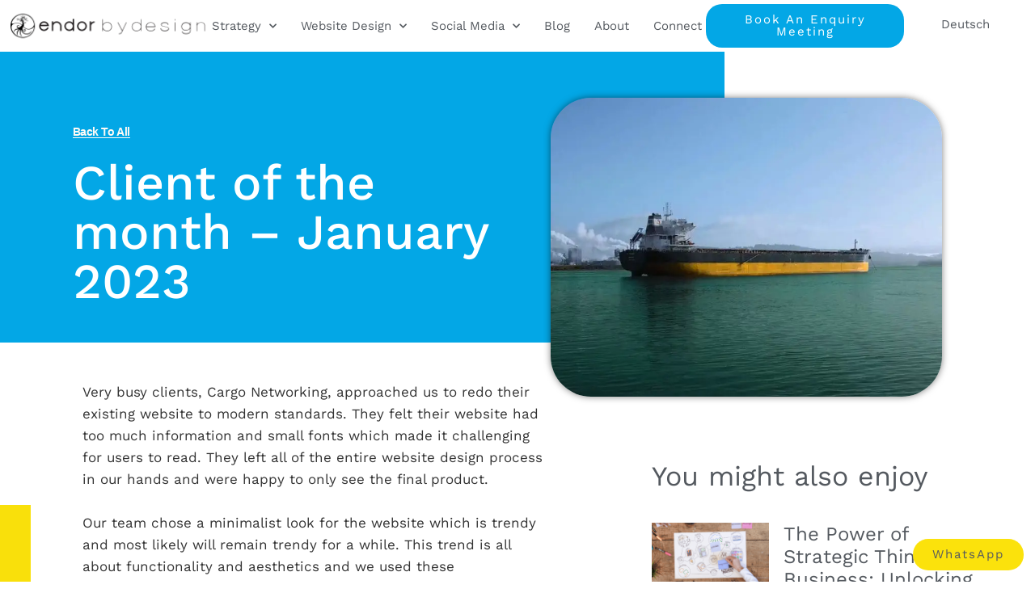

--- FILE ---
content_type: text/html; charset=UTF-8
request_url: https://endor.co.za/client/client-of-the-month-january-2023/
body_size: 19270
content:
<!doctype html>
<html lang="en-GB">
<head>
	<meta charset="UTF-8">
	<meta name="viewport" content="width=device-width, initial-scale=1">
	<link rel="profile" href="https://gmpg.org/xfn/11">
	<title>Client of the month - January 2023 • Endor by Design</title>
<meta name='robots' content='max-image-preview:large' />
<link rel='dns-prefetch' href='//www.googletagmanager.com' />
<link rel='dns-prefetch' href='//b1894063.smushcdn.com' />
<link rel="alternate" type="application/rss+xml" title="Endor by Design &raquo; Feed" href="https://endor.co.za/feed/" />
<link rel="alternate" type="application/rss+xml" title="Endor by Design &raquo; Comments Feed" href="https://endor.co.za/comments/feed/" />
<link rel="alternate" title="oEmbed (JSON)" type="application/json+oembed" href="https://endor.co.za/wp-json/oembed/1.0/embed?url=https%3A%2F%2Fendor.co.za%2Fclient%2Fclient-of-the-month-january-2023%2F" />
<link rel="alternate" title="oEmbed (XML)" type="text/xml+oembed" href="https://endor.co.za/wp-json/oembed/1.0/embed?url=https%3A%2F%2Fendor.co.za%2Fclient%2Fclient-of-the-month-january-2023%2F&#038;format=xml" />
		<style>
			.lazyload,
			.lazyloading {
				max-width: 100%;
			}
		</style>
		<style id='wp-img-auto-sizes-contain-inline-css'>
img:is([sizes=auto i],[sizes^="auto," i]){contain-intrinsic-size:3000px 1500px}
/*# sourceURL=wp-img-auto-sizes-contain-inline-css */
</style>
<style id='wp-emoji-styles-inline-css'>

	img.wp-smiley, img.emoji {
		display: inline !important;
		border: none !important;
		box-shadow: none !important;
		height: 1em !important;
		width: 1em !important;
		margin: 0 0.07em !important;
		vertical-align: -0.1em !important;
		background: none !important;
		padding: 0 !important;
	}
/*# sourceURL=wp-emoji-styles-inline-css */
</style>
<link rel='stylesheet' id='mc4wp-form-basic-css' href='https://endor.co.za/wp-content/plugins/mailchimp-for-wp/assets/css/form-basic.css?ver=4.11.1' media='all' />
<link rel='stylesheet' id='hello-elementor-css' href='https://endor.co.za/wp-content/themes/hello-elementor/assets/css/reset.css?ver=3.4.6' media='all' />
<link rel='stylesheet' id='hello-elementor-theme-style-css' href='https://endor.co.za/wp-content/themes/hello-elementor/assets/css/theme.css?ver=3.4.6' media='all' />
<link rel='stylesheet' id='hello-elementor-header-footer-css' href='https://endor.co.za/wp-content/themes/hello-elementor/assets/css/header-footer.css?ver=3.4.6' media='all' />
<link rel='stylesheet' id='elementor-frontend-css' href='https://endor.co.za/wp-content/plugins/elementor/assets/css/frontend.min.css?ver=3.33.2' media='all' />
<link rel='stylesheet' id='widget-image-css' href='https://endor.co.za/wp-content/plugins/elementor/assets/css/widget-image.min.css?ver=3.33.2' media='all' />
<link rel='stylesheet' id='widget-nav-menu-css' href='https://endor.co.za/wp-content/plugins/elementor-pro/assets/css/widget-nav-menu.min.css?ver=3.33.2' media='all' />
<link rel='stylesheet' id='widget-icon-list-css' href='https://endor.co.za/wp-content/plugins/elementor/assets/css/widget-icon-list.min.css?ver=3.33.2' media='all' />
<link rel='stylesheet' id='widget-heading-css' href='https://endor.co.za/wp-content/plugins/elementor/assets/css/widget-heading.min.css?ver=3.33.2' media='all' />
<link rel='stylesheet' id='e-animation-bounceIn-css' href='https://endor.co.za/wp-content/plugins/elementor/assets/lib/animations/styles/bounceIn.min.css?ver=3.33.2' media='all' />
<link rel='stylesheet' id='e-animation-grow-css' href='https://endor.co.za/wp-content/plugins/elementor/assets/lib/animations/styles/e-animation-grow.min.css?ver=3.33.2' media='all' />
<link rel='stylesheet' id='widget-social-icons-css' href='https://endor.co.za/wp-content/plugins/elementor/assets/css/widget-social-icons.min.css?ver=3.33.2' media='all' />
<link rel='stylesheet' id='e-apple-webkit-css' href='https://endor.co.za/wp-content/plugins/elementor/assets/css/conditionals/apple-webkit.min.css?ver=3.33.2' media='all' />
<link rel='stylesheet' id='e-animation-fadeInLeft-css' href='https://endor.co.za/wp-content/plugins/elementor/assets/lib/animations/styles/fadeInLeft.min.css?ver=3.33.2' media='all' />
<link rel='stylesheet' id='widget-spacer-css' href='https://endor.co.za/wp-content/plugins/elementor/assets/css/widget-spacer.min.css?ver=3.33.2' media='all' />
<link rel='stylesheet' id='widget-post-navigation-css' href='https://endor.co.za/wp-content/plugins/elementor-pro/assets/css/widget-post-navigation.min.css?ver=3.33.2' media='all' />
<link rel='stylesheet' id='widget-posts-css' href='https://endor.co.za/wp-content/plugins/elementor-pro/assets/css/widget-posts.min.css?ver=3.33.2' media='all' />
<link rel='stylesheet' id='e-animation-fadeInRight-css' href='https://endor.co.za/wp-content/plugins/elementor/assets/lib/animations/styles/fadeInRight.min.css?ver=3.33.2' media='all' />
<link rel='stylesheet' id='elementor-icons-css' href='https://endor.co.za/wp-content/plugins/elementor/assets/lib/eicons/css/elementor-icons.min.css?ver=5.44.0' media='all' />
<link rel='stylesheet' id='elementor-post-93-css' href='https://endor.co.za/wp-content/uploads/elementor/css/post-93.css?ver=1769391985' media='all' />
<link rel='stylesheet' id='uael-frontend-css' href='https://endor.co.za/wp-content/plugins/ultimate-elementor/assets/min-css/uael-frontend.min.css?ver=1.40.1' media='all' />
<link rel='stylesheet' id='uael-teammember-social-icons-css' href='https://endor.co.za/wp-content/plugins/elementor/assets/css/widget-social-icons.min.css?ver=3.24.0' media='all' />
<link rel='stylesheet' id='uael-social-share-icons-brands-css' href='https://endor.co.za/wp-content/plugins/elementor/assets/lib/font-awesome/css/brands.css?ver=5.15.3' media='all' />
<link rel='stylesheet' id='uael-social-share-icons-fontawesome-css' href='https://endor.co.za/wp-content/plugins/elementor/assets/lib/font-awesome/css/fontawesome.css?ver=5.15.3' media='all' />
<link rel='stylesheet' id='uael-nav-menu-icons-css' href='https://endor.co.za/wp-content/plugins/elementor/assets/lib/font-awesome/css/solid.css?ver=5.15.3' media='all' />
<link rel='stylesheet' id='cpel-language-switcher-css' href='https://endor.co.za/wp-content/plugins/connect-polylang-elementor/assets/css/language-switcher.min.css?ver=2.5.5' media='all' />
<link rel='stylesheet' id='elementor-post-31909-css' href='https://endor.co.za/wp-content/uploads/elementor/css/post-31909.css?ver=1769391985' media='all' />
<link rel='stylesheet' id='elementor-post-189-css' href='https://endor.co.za/wp-content/uploads/elementor/css/post-189.css?ver=1769391985' media='all' />
<link rel='stylesheet' id='elementor-post-9026-css' href='https://endor.co.za/wp-content/uploads/elementor/css/post-9026.css?ver=1769393747' media='all' />
<link rel='stylesheet' id='elementor-gf-local-worksans-css' href='https://endor.co.za/wp-content/uploads/elementor/google-fonts/css/worksans.css?ver=1744633853' media='all' />
<link rel='stylesheet' id='elementor-icons-shared-0-css' href='https://endor.co.za/wp-content/plugins/elementor/assets/lib/font-awesome/css/fontawesome.min.css?ver=5.15.3' media='all' />
<link rel='stylesheet' id='elementor-icons-fa-solid-css' href='https://endor.co.za/wp-content/plugins/elementor/assets/lib/font-awesome/css/solid.min.css?ver=5.15.3' media='all' />
<link rel='stylesheet' id='elementor-icons-fa-brands-css' href='https://endor.co.za/wp-content/plugins/elementor/assets/lib/font-awesome/css/brands.min.css?ver=5.15.3' media='all' />
<script src="https://endor.co.za/wp-includes/js/jquery/jquery.min.js?ver=3.7.1" id="jquery-core-js"></script>
<script src="https://endor.co.za/wp-includes/js/jquery/jquery-migrate.min.js?ver=3.4.1" id="jquery-migrate-js"></script>

<!-- Google tag (gtag.js) snippet added by Site Kit -->
<!-- Google Analytics snippet added by Site Kit -->
<script src="https://www.googletagmanager.com/gtag/js?id=GT-TQSRZSZP" id="google_gtagjs-js" async></script>
<script id="google_gtagjs-js-after">
window.dataLayer = window.dataLayer || [];function gtag(){dataLayer.push(arguments);}
gtag("set","linker",{"domains":["endor.co.za"]});
gtag("js", new Date());
gtag("set", "developer_id.dZTNiMT", true);
gtag("config", "GT-TQSRZSZP");
//# sourceURL=google_gtagjs-js-after
</script>
<link rel="https://api.w.org/" href="https://endor.co.za/wp-json/" /><link rel="alternate" title="JSON" type="application/json" href="https://endor.co.za/wp-json/wp/v2/posts/20157" /><link rel="EditURI" type="application/rsd+xml" title="RSD" href="https://endor.co.za/xmlrpc.php?rsd" />
<meta name="generator" content="WordPress 6.9" />
<link rel='shortlink' href='https://endor.co.za/?p=20157' />
<meta name="generator" content="Site Kit by Google 1.170.0" />		<script>
			document.documentElement.className = document.documentElement.className.replace('no-js', 'js');
		</script>
				<style>
			.no-js img.lazyload {
				display: none;
			}

			figure.wp-block-image img.lazyloading {
				min-width: 150px;
			}

			.lazyload,
			.lazyloading {
				--smush-placeholder-width: 100px;
				--smush-placeholder-aspect-ratio: 1/1;
				width: var(--smush-image-width, var(--smush-placeholder-width)) !important;
				aspect-ratio: var(--smush-image-aspect-ratio, var(--smush-placeholder-aspect-ratio)) !important;
			}

						.lazyload, .lazyloading {
				opacity: 0;
			}

			.lazyloaded {
				opacity: 1;
				transition: opacity 400ms;
				transition-delay: 0ms;
			}

					</style>
		
<!-- Google AdSense meta tags added by Site Kit -->
<meta name="google-adsense-platform-account" content="ca-host-pub-2644536267352236">
<meta name="google-adsense-platform-domain" content="sitekit.withgoogle.com">
<!-- End Google AdSense meta tags added by Site Kit -->
<meta name="generator" content="Elementor 3.33.2; features: additional_custom_breakpoints; settings: css_print_method-external, google_font-enabled, font_display-auto">
<!-- SEO meta tags powered by SmartCrawl https://wpmudev.com/project/smartcrawl-wordpress-seo/ -->
<link rel="canonical" href="https://endor.co.za/client/client-of-the-month-january-2023/" />
<meta name="description" content="Very busy clients, Cargo Networking, approached us to redo their existing website to modern standards. They felt their website had too much information and  ..." />
<script type="application/ld+json">{"@context":"https:\/\/schema.org","@graph":[{"@type":"Organization","@id":"https:\/\/endor.co.za\/#schema-publishing-organization","url":"https:\/\/endor.co.za","name":"Endor By Design","logo":{"@type":"ImageObject","@id":"https:\/\/endor.co.za\/#schema-organization-logo","url":"https:\/\/endor.co.za\/wp-content\/uploads\/2020\/06\/endorbydesign-logo-04.jpg","height":60,"width":60}},{"@type":"WebSite","@id":"https:\/\/endor.co.za\/#schema-website","url":"https:\/\/endor.co.za","name":"Endor By Design","encoding":"UTF-8","potentialAction":{"@type":"SearchAction","target":"https:\/\/endor.co.za\/search\/{search_term_string}\/","query-input":"required name=search_term_string"},"image":{"@type":"ImageObject","@id":"https:\/\/endor.co.za\/#schema-site-logo","url":"https:\/\/endor.co.za\/wp-content\/uploads\/2020\/06\/endorbydesign-logo-04.jpg","height":172,"width":1000}},{"@type":"BreadcrumbList","@id":"https:\/\/endor.co.za\/client\/client-of-the-month-january-2023?page&name=client-of-the-month-january-2023&category_name=client&lang=en\/#breadcrumb","itemListElement":[{"@type":"ListItem","position":1,"name":"Home","item":"https:\/\/endor.co.za"},{"@type":"ListItem","position":2,"name":"Blog","item":"https:\/\/endor.co.za\/blog\/"},{"@type":"ListItem","position":3,"name":"Client of the month","item":"https:\/\/endor.co.za\/category\/client\/"},{"@type":"ListItem","position":4,"name":"Client of the month &#8211; January 2023"}]},{"@type":"Person","@id":"https:\/\/endor.co.za\/#schema-author-6","name":"endorbydesign"},{"@type":"WebPage","@id":"https:\/\/endor.co.za\/client\/client-of-the-month-january-2023\/#schema-webpage","isPartOf":{"@id":"https:\/\/endor.co.za\/#schema-website"},"publisher":{"@id":"https:\/\/endor.co.za\/#schema-publishing-organization"},"url":"https:\/\/endor.co.za\/client\/client-of-the-month-january-2023\/","hasPart":[{"@type":"SiteNavigationElement","@id":"https:\/\/endor.co.za\/client\/client-of-the-month-january-2023\/#schema-nav-element-18853","name":"Strategy","url":"https:\/\/endor.co.za\/social-media-risk-management\/"},{"@type":"SiteNavigationElement","@id":"https:\/\/endor.co.za\/client\/client-of-the-month-january-2023\/#schema-nav-element-18854","name":"","url":"https:\/\/endor.co.za\/audience-profiling\/"},{"@type":"SiteNavigationElement","@id":"https:\/\/endor.co.za\/client\/client-of-the-month-january-2023\/#schema-nav-element-18855","name":"","url":"https:\/\/endor.co.za\/social-media-risk-management\/"},{"@type":"SiteNavigationElement","@id":"https:\/\/endor.co.za\/client\/client-of-the-month-january-2023\/#schema-nav-element-20378","name":"","url":"https:\/\/endor.co.za\/website-design\/"},{"@type":"SiteNavigationElement","@id":"https:\/\/endor.co.za\/client\/client-of-the-month-january-2023\/#schema-nav-element-2580","name":"Our Offering","url":"https:\/\/endor.co.za\/website-design\/"},{"@type":"SiteNavigationElement","@id":"https:\/\/endor.co.za\/client\/client-of-the-month-january-2023\/#schema-nav-element-2579","name":"Maintenance Motorplans","url":"https:\/\/endor.co.za\/website-motorplan\/"},{"@type":"SiteNavigationElement","@id":"https:\/\/endor.co.za\/client\/client-of-the-month-january-2023\/#schema-nav-element-401","name":"Our Portfolio","url":"https:\/\/endor.co.za\/our-expertise\/"},{"@type":"SiteNavigationElement","@id":"https:\/\/endor.co.za\/client\/client-of-the-month-january-2023\/#schema-nav-element-1320","name":"Social Media","url":"https:\/\/socialmediaworkshops.co.za\/"},{"@type":"SiteNavigationElement","@id":"https:\/\/endor.co.za\/client\/client-of-the-month-january-2023\/#schema-nav-element-18617","name":"Private consultation","url":"https:\/\/socialmediaworkshops.co.za\/i-love-my-business-consultation-package\/"},{"@type":"SiteNavigationElement","@id":"https:\/\/endor.co.za\/client\/client-of-the-month-january-2023\/#schema-nav-element-18615","name":"Various practical workshops","url":"https:\/\/socialmediaworkshops.co.za\/"},{"@type":"SiteNavigationElement","@id":"https:\/\/endor.co.za\/client\/client-of-the-month-january-2023\/#schema-nav-element-18613","name":"Customised in-house","url":"https:\/\/socialmediaworkshops.co.za\/corporate-training\/"},{"@type":"SiteNavigationElement","@id":"https:\/\/endor.co.za\/client\/client-of-the-month-january-2023\/#schema-nav-element-10666","name":"","url":"https:\/\/endor.co.za\/blog\/"},{"@type":"SiteNavigationElement","@id":"https:\/\/endor.co.za\/client\/client-of-the-month-january-2023\/#schema-nav-element-3961","name":"About","url":"https:\/\/endor.co.za\/about-endor-by-design\/"},{"@type":"SiteNavigationElement","@id":"https:\/\/endor.co.za\/client\/client-of-the-month-january-2023\/#schema-nav-element-924","name":"Connect","url":"https:\/\/endor.co.za\/connect-with-us\/"}]},{"@type":"Article","mainEntityOfPage":{"@id":"https:\/\/endor.co.za\/client\/client-of-the-month-january-2023\/#schema-webpage"},"publisher":{"@id":"https:\/\/endor.co.za\/#schema-publishing-organization"},"dateModified":"2023-01-03T11:51:03","datePublished":"2023-01-03T11:47:33","headline":"Client of the month - January 2023 \u2022 Endor by Design","description":"Very busy clients, Cargo Networking, approached us to redo their existing website to modern standards. They felt their website had too much information and  ...","name":"Client of the month &#8211; January 2023","author":{"@id":"https:\/\/endor.co.za\/#schema-author-6"},"image":{"@type":"ImageObject","@id":"https:\/\/endor.co.za\/client\/client-of-the-month-january-2023\/#schema-article-image","url":"https:\/\/endor.co.za\/wp-content\/uploads\/2023\/01\/03-ocean-x_23-1024x587-1.jpeg","height":587,"width":1024},"thumbnailUrl":"https:\/\/endor.co.za\/wp-content\/uploads\/2023\/01\/03-ocean-x_23-1024x587-1.jpeg"}]}</script>
<meta property="og:type" content="article" />
<meta property="og:url" content="https://endor.co.za/client/client-of-the-month-january-2023/" />
<meta property="og:title" content="Client of the month - January 2023 • Endor by Design" />
<meta property="og:description" content="Very busy clients, Cargo Networking, approached us to redo their existing website to modern standards. They felt their website had too much information and ..." />
<meta property="og:image" content="https://endor.co.za/wp-content/uploads/2023/01/03-ocean-x_23-1024x587-1.jpeg" />
<meta property="og:image:width" content="1024" />
<meta property="og:image:height" content="587" />
<meta property="article:published_time" content="2023-01-03T11:47:33" />
<meta property="article:author" content="endorbydesign" />
<!-- /SEO -->
			<style>
				.e-con.e-parent:nth-of-type(n+4):not(.e-lazyloaded):not(.e-no-lazyload),
				.e-con.e-parent:nth-of-type(n+4):not(.e-lazyloaded):not(.e-no-lazyload) * {
					background-image: none !important;
				}
				@media screen and (max-height: 1024px) {
					.e-con.e-parent:nth-of-type(n+3):not(.e-lazyloaded):not(.e-no-lazyload),
					.e-con.e-parent:nth-of-type(n+3):not(.e-lazyloaded):not(.e-no-lazyload) * {
						background-image: none !important;
					}
				}
				@media screen and (max-height: 640px) {
					.e-con.e-parent:nth-of-type(n+2):not(.e-lazyloaded):not(.e-no-lazyload),
					.e-con.e-parent:nth-of-type(n+2):not(.e-lazyloaded):not(.e-no-lazyload) * {
						background-image: none !important;
					}
				}
			</style>
			<style type="text/css" id="branda-admin-bar-logo">
body #wpadminbar #wp-admin-bar-wp-logo > .ab-item {
	background-image: url(https://b1894063.smushcdn.com/1894063/wp-content/uploads/2020/09/endor-by-design-logo.png?lossy=2&strip=1&webp=1);
	background-repeat: no-repeat;
	background-position: 50%;
	background-size: 80%;
}
body #wpadminbar #wp-admin-bar-wp-logo > .ab-item .ab-icon:before {
	content: " ";
}
</style>
<link rel="icon" href="https://b1894063.smushcdn.com/1894063/wp-content/uploads/2020/07/cropped-endorbydesign-logos-icon.jpg?lossy=2&strip=1&webp=1" sizes="32x32" />
<link rel="icon" href="https://b1894063.smushcdn.com/1894063/wp-content/uploads/2020/07/cropped-endorbydesign-logos-icon.jpg?lossy=2&strip=1&webp=1" sizes="192x192" />
<link rel="apple-touch-icon" href="https://b1894063.smushcdn.com/1894063/wp-content/uploads/2020/07/cropped-endorbydesign-logos-icon.jpg?lossy=2&strip=1&webp=1" />
<meta name="msapplication-TileImage" content="https://endor.co.za/wp-content/uploads/2020/07/cropped-endorbydesign-logos-icon.jpg" />
		<style id="wp-custom-css">
			.wc-bookings-booking-form .block-picker li a.selected {
    background: #fbe20c !important;
    color: black !important;
}

.wc-bookings-date-picker .ui-datepicker td.bookable a {
    background-color: #fbe20c !important;
    color: black !important;
}

.wc-bookings-date-picker .ui-datepicker td.bookable-range .ui-state-default {
    background: #03a7e6 !important;
}

		</style>
		<style id='wp-block-heading-inline-css'>
h1:where(.wp-block-heading).has-background,h2:where(.wp-block-heading).has-background,h3:where(.wp-block-heading).has-background,h4:where(.wp-block-heading).has-background,h5:where(.wp-block-heading).has-background,h6:where(.wp-block-heading).has-background{padding:1.25em 2.375em}h1.has-text-align-left[style*=writing-mode]:where([style*=vertical-lr]),h1.has-text-align-right[style*=writing-mode]:where([style*=vertical-rl]),h2.has-text-align-left[style*=writing-mode]:where([style*=vertical-lr]),h2.has-text-align-right[style*=writing-mode]:where([style*=vertical-rl]),h3.has-text-align-left[style*=writing-mode]:where([style*=vertical-lr]),h3.has-text-align-right[style*=writing-mode]:where([style*=vertical-rl]),h4.has-text-align-left[style*=writing-mode]:where([style*=vertical-lr]),h4.has-text-align-right[style*=writing-mode]:where([style*=vertical-rl]),h5.has-text-align-left[style*=writing-mode]:where([style*=vertical-lr]),h5.has-text-align-right[style*=writing-mode]:where([style*=vertical-rl]),h6.has-text-align-left[style*=writing-mode]:where([style*=vertical-lr]),h6.has-text-align-right[style*=writing-mode]:where([style*=vertical-rl]){rotate:180deg}
/*# sourceURL=https://endor.co.za/wp-includes/blocks/heading/style.min.css */
</style>
<style id='wp-block-paragraph-inline-css'>
.is-small-text{font-size:.875em}.is-regular-text{font-size:1em}.is-large-text{font-size:2.25em}.is-larger-text{font-size:3em}.has-drop-cap:not(:focus):first-letter{float:left;font-size:8.4em;font-style:normal;font-weight:100;line-height:.68;margin:.05em .1em 0 0;text-transform:uppercase}body.rtl .has-drop-cap:not(:focus):first-letter{float:none;margin-left:.1em}p.has-drop-cap.has-background{overflow:hidden}:root :where(p.has-background){padding:1.25em 2.375em}:where(p.has-text-color:not(.has-link-color)) a{color:inherit}p.has-text-align-left[style*="writing-mode:vertical-lr"],p.has-text-align-right[style*="writing-mode:vertical-rl"]{rotate:180deg}
/*# sourceURL=https://endor.co.za/wp-includes/blocks/paragraph/style.min.css */
</style>
<style id='global-styles-inline-css'>
:root{--wp--preset--aspect-ratio--square: 1;--wp--preset--aspect-ratio--4-3: 4/3;--wp--preset--aspect-ratio--3-4: 3/4;--wp--preset--aspect-ratio--3-2: 3/2;--wp--preset--aspect-ratio--2-3: 2/3;--wp--preset--aspect-ratio--16-9: 16/9;--wp--preset--aspect-ratio--9-16: 9/16;--wp--preset--color--black: #000000;--wp--preset--color--cyan-bluish-gray: #abb8c3;--wp--preset--color--white: #ffffff;--wp--preset--color--pale-pink: #f78da7;--wp--preset--color--vivid-red: #cf2e2e;--wp--preset--color--luminous-vivid-orange: #ff6900;--wp--preset--color--luminous-vivid-amber: #fcb900;--wp--preset--color--light-green-cyan: #7bdcb5;--wp--preset--color--vivid-green-cyan: #00d084;--wp--preset--color--pale-cyan-blue: #8ed1fc;--wp--preset--color--vivid-cyan-blue: #0693e3;--wp--preset--color--vivid-purple: #9b51e0;--wp--preset--gradient--vivid-cyan-blue-to-vivid-purple: linear-gradient(135deg,rgb(6,147,227) 0%,rgb(155,81,224) 100%);--wp--preset--gradient--light-green-cyan-to-vivid-green-cyan: linear-gradient(135deg,rgb(122,220,180) 0%,rgb(0,208,130) 100%);--wp--preset--gradient--luminous-vivid-amber-to-luminous-vivid-orange: linear-gradient(135deg,rgb(252,185,0) 0%,rgb(255,105,0) 100%);--wp--preset--gradient--luminous-vivid-orange-to-vivid-red: linear-gradient(135deg,rgb(255,105,0) 0%,rgb(207,46,46) 100%);--wp--preset--gradient--very-light-gray-to-cyan-bluish-gray: linear-gradient(135deg,rgb(238,238,238) 0%,rgb(169,184,195) 100%);--wp--preset--gradient--cool-to-warm-spectrum: linear-gradient(135deg,rgb(74,234,220) 0%,rgb(151,120,209) 20%,rgb(207,42,186) 40%,rgb(238,44,130) 60%,rgb(251,105,98) 80%,rgb(254,248,76) 100%);--wp--preset--gradient--blush-light-purple: linear-gradient(135deg,rgb(255,206,236) 0%,rgb(152,150,240) 100%);--wp--preset--gradient--blush-bordeaux: linear-gradient(135deg,rgb(254,205,165) 0%,rgb(254,45,45) 50%,rgb(107,0,62) 100%);--wp--preset--gradient--luminous-dusk: linear-gradient(135deg,rgb(255,203,112) 0%,rgb(199,81,192) 50%,rgb(65,88,208) 100%);--wp--preset--gradient--pale-ocean: linear-gradient(135deg,rgb(255,245,203) 0%,rgb(182,227,212) 50%,rgb(51,167,181) 100%);--wp--preset--gradient--electric-grass: linear-gradient(135deg,rgb(202,248,128) 0%,rgb(113,206,126) 100%);--wp--preset--gradient--midnight: linear-gradient(135deg,rgb(2,3,129) 0%,rgb(40,116,252) 100%);--wp--preset--font-size--small: 13px;--wp--preset--font-size--medium: 20px;--wp--preset--font-size--large: 36px;--wp--preset--font-size--x-large: 42px;--wp--preset--spacing--20: 0.44rem;--wp--preset--spacing--30: 0.67rem;--wp--preset--spacing--40: 1rem;--wp--preset--spacing--50: 1.5rem;--wp--preset--spacing--60: 2.25rem;--wp--preset--spacing--70: 3.38rem;--wp--preset--spacing--80: 5.06rem;--wp--preset--shadow--natural: 6px 6px 9px rgba(0, 0, 0, 0.2);--wp--preset--shadow--deep: 12px 12px 50px rgba(0, 0, 0, 0.4);--wp--preset--shadow--sharp: 6px 6px 0px rgba(0, 0, 0, 0.2);--wp--preset--shadow--outlined: 6px 6px 0px -3px rgb(255, 255, 255), 6px 6px rgb(0, 0, 0);--wp--preset--shadow--crisp: 6px 6px 0px rgb(0, 0, 0);}:root { --wp--style--global--content-size: 800px;--wp--style--global--wide-size: 1200px; }:where(body) { margin: 0; }.wp-site-blocks > .alignleft { float: left; margin-right: 2em; }.wp-site-blocks > .alignright { float: right; margin-left: 2em; }.wp-site-blocks > .aligncenter { justify-content: center; margin-left: auto; margin-right: auto; }:where(.wp-site-blocks) > * { margin-block-start: 24px; margin-block-end: 0; }:where(.wp-site-blocks) > :first-child { margin-block-start: 0; }:where(.wp-site-blocks) > :last-child { margin-block-end: 0; }:root { --wp--style--block-gap: 24px; }:root :where(.is-layout-flow) > :first-child{margin-block-start: 0;}:root :where(.is-layout-flow) > :last-child{margin-block-end: 0;}:root :where(.is-layout-flow) > *{margin-block-start: 24px;margin-block-end: 0;}:root :where(.is-layout-constrained) > :first-child{margin-block-start: 0;}:root :where(.is-layout-constrained) > :last-child{margin-block-end: 0;}:root :where(.is-layout-constrained) > *{margin-block-start: 24px;margin-block-end: 0;}:root :where(.is-layout-flex){gap: 24px;}:root :where(.is-layout-grid){gap: 24px;}.is-layout-flow > .alignleft{float: left;margin-inline-start: 0;margin-inline-end: 2em;}.is-layout-flow > .alignright{float: right;margin-inline-start: 2em;margin-inline-end: 0;}.is-layout-flow > .aligncenter{margin-left: auto !important;margin-right: auto !important;}.is-layout-constrained > .alignleft{float: left;margin-inline-start: 0;margin-inline-end: 2em;}.is-layout-constrained > .alignright{float: right;margin-inline-start: 2em;margin-inline-end: 0;}.is-layout-constrained > .aligncenter{margin-left: auto !important;margin-right: auto !important;}.is-layout-constrained > :where(:not(.alignleft):not(.alignright):not(.alignfull)){max-width: var(--wp--style--global--content-size);margin-left: auto !important;margin-right: auto !important;}.is-layout-constrained > .alignwide{max-width: var(--wp--style--global--wide-size);}body .is-layout-flex{display: flex;}.is-layout-flex{flex-wrap: wrap;align-items: center;}.is-layout-flex > :is(*, div){margin: 0;}body .is-layout-grid{display: grid;}.is-layout-grid > :is(*, div){margin: 0;}body{padding-top: 0px;padding-right: 0px;padding-bottom: 0px;padding-left: 0px;}a:where(:not(.wp-element-button)){text-decoration: underline;}:root :where(.wp-element-button, .wp-block-button__link){background-color: #32373c;border-width: 0;color: #fff;font-family: inherit;font-size: inherit;font-style: inherit;font-weight: inherit;letter-spacing: inherit;line-height: inherit;padding-top: calc(0.667em + 2px);padding-right: calc(1.333em + 2px);padding-bottom: calc(0.667em + 2px);padding-left: calc(1.333em + 2px);text-decoration: none;text-transform: inherit;}.has-black-color{color: var(--wp--preset--color--black) !important;}.has-cyan-bluish-gray-color{color: var(--wp--preset--color--cyan-bluish-gray) !important;}.has-white-color{color: var(--wp--preset--color--white) !important;}.has-pale-pink-color{color: var(--wp--preset--color--pale-pink) !important;}.has-vivid-red-color{color: var(--wp--preset--color--vivid-red) !important;}.has-luminous-vivid-orange-color{color: var(--wp--preset--color--luminous-vivid-orange) !important;}.has-luminous-vivid-amber-color{color: var(--wp--preset--color--luminous-vivid-amber) !important;}.has-light-green-cyan-color{color: var(--wp--preset--color--light-green-cyan) !important;}.has-vivid-green-cyan-color{color: var(--wp--preset--color--vivid-green-cyan) !important;}.has-pale-cyan-blue-color{color: var(--wp--preset--color--pale-cyan-blue) !important;}.has-vivid-cyan-blue-color{color: var(--wp--preset--color--vivid-cyan-blue) !important;}.has-vivid-purple-color{color: var(--wp--preset--color--vivid-purple) !important;}.has-black-background-color{background-color: var(--wp--preset--color--black) !important;}.has-cyan-bluish-gray-background-color{background-color: var(--wp--preset--color--cyan-bluish-gray) !important;}.has-white-background-color{background-color: var(--wp--preset--color--white) !important;}.has-pale-pink-background-color{background-color: var(--wp--preset--color--pale-pink) !important;}.has-vivid-red-background-color{background-color: var(--wp--preset--color--vivid-red) !important;}.has-luminous-vivid-orange-background-color{background-color: var(--wp--preset--color--luminous-vivid-orange) !important;}.has-luminous-vivid-amber-background-color{background-color: var(--wp--preset--color--luminous-vivid-amber) !important;}.has-light-green-cyan-background-color{background-color: var(--wp--preset--color--light-green-cyan) !important;}.has-vivid-green-cyan-background-color{background-color: var(--wp--preset--color--vivid-green-cyan) !important;}.has-pale-cyan-blue-background-color{background-color: var(--wp--preset--color--pale-cyan-blue) !important;}.has-vivid-cyan-blue-background-color{background-color: var(--wp--preset--color--vivid-cyan-blue) !important;}.has-vivid-purple-background-color{background-color: var(--wp--preset--color--vivid-purple) !important;}.has-black-border-color{border-color: var(--wp--preset--color--black) !important;}.has-cyan-bluish-gray-border-color{border-color: var(--wp--preset--color--cyan-bluish-gray) !important;}.has-white-border-color{border-color: var(--wp--preset--color--white) !important;}.has-pale-pink-border-color{border-color: var(--wp--preset--color--pale-pink) !important;}.has-vivid-red-border-color{border-color: var(--wp--preset--color--vivid-red) !important;}.has-luminous-vivid-orange-border-color{border-color: var(--wp--preset--color--luminous-vivid-orange) !important;}.has-luminous-vivid-amber-border-color{border-color: var(--wp--preset--color--luminous-vivid-amber) !important;}.has-light-green-cyan-border-color{border-color: var(--wp--preset--color--light-green-cyan) !important;}.has-vivid-green-cyan-border-color{border-color: var(--wp--preset--color--vivid-green-cyan) !important;}.has-pale-cyan-blue-border-color{border-color: var(--wp--preset--color--pale-cyan-blue) !important;}.has-vivid-cyan-blue-border-color{border-color: var(--wp--preset--color--vivid-cyan-blue) !important;}.has-vivid-purple-border-color{border-color: var(--wp--preset--color--vivid-purple) !important;}.has-vivid-cyan-blue-to-vivid-purple-gradient-background{background: var(--wp--preset--gradient--vivid-cyan-blue-to-vivid-purple) !important;}.has-light-green-cyan-to-vivid-green-cyan-gradient-background{background: var(--wp--preset--gradient--light-green-cyan-to-vivid-green-cyan) !important;}.has-luminous-vivid-amber-to-luminous-vivid-orange-gradient-background{background: var(--wp--preset--gradient--luminous-vivid-amber-to-luminous-vivid-orange) !important;}.has-luminous-vivid-orange-to-vivid-red-gradient-background{background: var(--wp--preset--gradient--luminous-vivid-orange-to-vivid-red) !important;}.has-very-light-gray-to-cyan-bluish-gray-gradient-background{background: var(--wp--preset--gradient--very-light-gray-to-cyan-bluish-gray) !important;}.has-cool-to-warm-spectrum-gradient-background{background: var(--wp--preset--gradient--cool-to-warm-spectrum) !important;}.has-blush-light-purple-gradient-background{background: var(--wp--preset--gradient--blush-light-purple) !important;}.has-blush-bordeaux-gradient-background{background: var(--wp--preset--gradient--blush-bordeaux) !important;}.has-luminous-dusk-gradient-background{background: var(--wp--preset--gradient--luminous-dusk) !important;}.has-pale-ocean-gradient-background{background: var(--wp--preset--gradient--pale-ocean) !important;}.has-electric-grass-gradient-background{background: var(--wp--preset--gradient--electric-grass) !important;}.has-midnight-gradient-background{background: var(--wp--preset--gradient--midnight) !important;}.has-small-font-size{font-size: var(--wp--preset--font-size--small) !important;}.has-medium-font-size{font-size: var(--wp--preset--font-size--medium) !important;}.has-large-font-size{font-size: var(--wp--preset--font-size--large) !important;}.has-x-large-font-size{font-size: var(--wp--preset--font-size--x-large) !important;}
/*# sourceURL=global-styles-inline-css */
</style>
<link rel='stylesheet' id='forminator-module-css-13370-css' href='https://endor.co.za/wp-content/uploads/forminator/13370_100a794d6ef2c110fd01ede2b45cbf3c/css/style-13370.css?ver=1690891011' media='all' />
<link rel='stylesheet' id='forminator-icons-css' href='https://endor.co.za/wp-content/plugins/forminator/assets/forminator-ui/css/forminator-icons.min.css?ver=1.50.1' media='all' />
<link rel='stylesheet' id='forminator-utilities-css' href='https://endor.co.za/wp-content/plugins/forminator/assets/forminator-ui/css/src/forminator-utilities.min.css?ver=1.50.1' media='all' />
<link rel='stylesheet' id='forminator-grid-default-css' href='https://endor.co.za/wp-content/plugins/forminator/assets/forminator-ui/css/src/grid/forminator-grid.open.min.css?ver=1.50.1' media='all' />
<link rel='stylesheet' id='forminator-forms-default-base-css' href='https://endor.co.za/wp-content/plugins/forminator/assets/forminator-ui/css/src/form/forminator-form-default.base.min.css?ver=1.50.1' media='all' />
<link rel='stylesheet' id='intlTelInput-forminator-css-css' href='https://endor.co.za/wp-content/plugins/forminator/assets/css/intlTelInput.min.css?ver=4.0.3' media='all' />
<link rel='stylesheet' id='buttons-css' href='https://endor.co.za/wp-includes/css/buttons.min.css?ver=6.9' media='all' />
</head>
<body data-rsssl=1 class="wp-singular post-template-default single single-post postid-20157 single-format-standard wp-custom-logo wp-embed-responsive wp-theme-hello-elementor hello-elementor-default elementor-default elementor-kit-93 elementor-page elementor-page-20157 elementor-page-9026">


<a class="skip-link screen-reader-text" href="#content">Skip to content</a>

		<header data-elementor-type="header" data-elementor-id="31909" class="elementor elementor-31909 elementor-location-header" data-elementor-post-type="elementor_library">
					<section class="elementor-section elementor-top-section elementor-element elementor-element-e80bee9 elementor-hidden-desktop elementor-hidden-mobile elementor-section-boxed elementor-section-height-default elementor-section-height-default" data-id="e80bee9" data-element_type="section">
						<div class="elementor-container elementor-column-gap-default">
					<div class="elementor-column elementor-col-100 elementor-top-column elementor-element elementor-element-329a1e3" data-id="329a1e3" data-element_type="column">
			<div class="elementor-widget-wrap elementor-element-populated">
						<div class="elementor-element elementor-element-ebd54db elementor-widget elementor-widget-theme-site-logo elementor-widget-image" data-id="ebd54db" data-element_type="widget" data-widget_type="theme-site-logo.default">
				<div class="elementor-widget-container">
											<a href="https://endor.co.za">
			<img fetchpriority="high" width="1012" height="176" src="https://b1894063.smushcdn.com/1894063/wp-content/uploads/2020/07/endor-logo-horizontal.png?lossy=2&strip=1&webp=1" class="attachment-full size-full wp-image-372" alt="" srcset="https://b1894063.smushcdn.com/1894063/wp-content/uploads/2020/07/endor-logo-horizontal.png?lossy=2&strip=1&webp=1 1012w, https://b1894063.smushcdn.com/1894063/wp-content/uploads/2020/07/endor-logo-horizontal-400x70.png?lossy=2&strip=1&webp=1 400w, https://b1894063.smushcdn.com/1894063/wp-content/uploads/2020/07/endor-logo-horizontal-600x104.png?lossy=2&strip=1&webp=1 600w" sizes="(max-width: 1012px) 100vw, 1012px" />				</a>
											</div>
				</div>
				<div class="elementor-element elementor-element-5e8e14b elementor-nav-menu__align-center elementor-nav-menu__text-align-center elementor-nav-menu--dropdown-tablet elementor-nav-menu--toggle elementor-nav-menu--burger elementor-widget elementor-widget-nav-menu" data-id="5e8e14b" data-element_type="widget" data-settings="{&quot;submenu_icon&quot;:{&quot;value&quot;:&quot;&lt;i class=\&quot;fas fa-angle-down\&quot; aria-hidden=\&quot;true\&quot;&gt;&lt;\/i&gt;&quot;,&quot;library&quot;:&quot;fa-solid&quot;},&quot;layout&quot;:&quot;horizontal&quot;,&quot;toggle&quot;:&quot;burger&quot;}" data-widget_type="nav-menu.default">
				<div class="elementor-widget-container">
								<nav aria-label="Menu" class="elementor-nav-menu--main elementor-nav-menu__container elementor-nav-menu--layout-horizontal e--pointer-underline e--animation-fade">
				<ul id="menu-1-5e8e14b" class="elementor-nav-menu"><li class="menu-item menu-item-type-post_type menu-item-object-page menu-item-has-children menu-item-18853"><a href="https://endor.co.za/social-media-risk-management/" class="elementor-item">Strategy</a>
<ul class="sub-menu elementor-nav-menu--dropdown">
	<li class="menu-item menu-item-type-post_type menu-item-object-page menu-item-18854"><a href="https://endor.co.za/audience-profiling/" class="elementor-sub-item">Audience Profiling</a></li>
	<li class="menu-item menu-item-type-post_type menu-item-object-page menu-item-18855"><a href="https://endor.co.za/social-media-risk-management/" class="elementor-sub-item">Social Media Risk Management</a></li>
</ul>
</li>
<li class="menu-item menu-item-type-post_type menu-item-object-page menu-item-has-children menu-item-20378"><a href="https://endor.co.za/website-design/" class="elementor-item">Website Design</a>
<ul class="sub-menu elementor-nav-menu--dropdown">
	<li class="menu-item menu-item-type-post_type menu-item-object-page menu-item-2580"><a href="https://endor.co.za/website-design/" class="elementor-sub-item">Our Offering</a></li>
	<li class="menu-item menu-item-type-post_type menu-item-object-page menu-item-2579"><a href="https://endor.co.za/website-motorplan/" class="elementor-sub-item">Maintenance Motorplans</a></li>
	<li class="menu-item menu-item-type-post_type menu-item-object-page menu-item-401"><a href="https://endor.co.za/our-expertise/" class="elementor-sub-item">Our Portfolio</a></li>
</ul>
</li>
<li class="menu-item menu-item-type-custom menu-item-object-custom menu-item-has-children menu-item-1320"><a target="_blank" href="https://socialmediaworkshops.co.za/" class="elementor-item">Social Media</a>
<ul class="sub-menu elementor-nav-menu--dropdown">
	<li class="menu-item menu-item-type-custom menu-item-object-custom menu-item-18617"><a target="_blank" href="https://socialmediaworkshops.co.za/i-love-my-business-consultation-package/" class="elementor-sub-item">Private consultation</a></li>
	<li class="menu-item menu-item-type-custom menu-item-object-custom menu-item-18615"><a target="_blank" href="https://socialmediaworkshops.co.za/" class="elementor-sub-item">Various practical workshops</a></li>
	<li class="menu-item menu-item-type-custom menu-item-object-custom menu-item-18613"><a target="_blank" href="https://socialmediaworkshops.co.za/corporate-training/" class="elementor-sub-item">Customised in-house</a></li>
</ul>
</li>
<li class="menu-item menu-item-type-post_type menu-item-object-page current_page_parent menu-item-10666"><a href="https://endor.co.za/blog/" class="elementor-item">Blog</a></li>
<li class="menu-item menu-item-type-post_type menu-item-object-page menu-item-3961"><a href="https://endor.co.za/about-endor-by-design/" class="elementor-item">About</a></li>
<li class="menu-item menu-item-type-post_type menu-item-object-page menu-item-924"><a href="https://endor.co.za/connect-with-us/" class="elementor-item">Connect</a></li>
</ul>			</nav>
					<div class="elementor-menu-toggle" role="button" tabindex="0" aria-label="Menu Toggle" aria-expanded="false">
			<i aria-hidden="true" role="presentation" class="elementor-menu-toggle__icon--open eicon-menu-bar"></i><i aria-hidden="true" role="presentation" class="elementor-menu-toggle__icon--close eicon-close"></i>		</div>
					<nav class="elementor-nav-menu--dropdown elementor-nav-menu__container" aria-hidden="true">
				<ul id="menu-2-5e8e14b" class="elementor-nav-menu"><li class="menu-item menu-item-type-post_type menu-item-object-page menu-item-has-children menu-item-18853"><a href="https://endor.co.za/social-media-risk-management/" class="elementor-item" tabindex="-1">Strategy</a>
<ul class="sub-menu elementor-nav-menu--dropdown">
	<li class="menu-item menu-item-type-post_type menu-item-object-page menu-item-18854"><a href="https://endor.co.za/audience-profiling/" class="elementor-sub-item" tabindex="-1">Audience Profiling</a></li>
	<li class="menu-item menu-item-type-post_type menu-item-object-page menu-item-18855"><a href="https://endor.co.za/social-media-risk-management/" class="elementor-sub-item" tabindex="-1">Social Media Risk Management</a></li>
</ul>
</li>
<li class="menu-item menu-item-type-post_type menu-item-object-page menu-item-has-children menu-item-20378"><a href="https://endor.co.za/website-design/" class="elementor-item" tabindex="-1">Website Design</a>
<ul class="sub-menu elementor-nav-menu--dropdown">
	<li class="menu-item menu-item-type-post_type menu-item-object-page menu-item-2580"><a href="https://endor.co.za/website-design/" class="elementor-sub-item" tabindex="-1">Our Offering</a></li>
	<li class="menu-item menu-item-type-post_type menu-item-object-page menu-item-2579"><a href="https://endor.co.za/website-motorplan/" class="elementor-sub-item" tabindex="-1">Maintenance Motorplans</a></li>
	<li class="menu-item menu-item-type-post_type menu-item-object-page menu-item-401"><a href="https://endor.co.za/our-expertise/" class="elementor-sub-item" tabindex="-1">Our Portfolio</a></li>
</ul>
</li>
<li class="menu-item menu-item-type-custom menu-item-object-custom menu-item-has-children menu-item-1320"><a target="_blank" href="https://socialmediaworkshops.co.za/" class="elementor-item" tabindex="-1">Social Media</a>
<ul class="sub-menu elementor-nav-menu--dropdown">
	<li class="menu-item menu-item-type-custom menu-item-object-custom menu-item-18617"><a target="_blank" href="https://socialmediaworkshops.co.za/i-love-my-business-consultation-package/" class="elementor-sub-item" tabindex="-1">Private consultation</a></li>
	<li class="menu-item menu-item-type-custom menu-item-object-custom menu-item-18615"><a target="_blank" href="https://socialmediaworkshops.co.za/" class="elementor-sub-item" tabindex="-1">Various practical workshops</a></li>
	<li class="menu-item menu-item-type-custom menu-item-object-custom menu-item-18613"><a target="_blank" href="https://socialmediaworkshops.co.za/corporate-training/" class="elementor-sub-item" tabindex="-1">Customised in-house</a></li>
</ul>
</li>
<li class="menu-item menu-item-type-post_type menu-item-object-page current_page_parent menu-item-10666"><a href="https://endor.co.za/blog/" class="elementor-item" tabindex="-1">Blog</a></li>
<li class="menu-item menu-item-type-post_type menu-item-object-page menu-item-3961"><a href="https://endor.co.za/about-endor-by-design/" class="elementor-item" tabindex="-1">About</a></li>
<li class="menu-item menu-item-type-post_type menu-item-object-page menu-item-924"><a href="https://endor.co.za/connect-with-us/" class="elementor-item" tabindex="-1">Connect</a></li>
</ul>			</nav>
						</div>
				</div>
				<div class="elementor-element elementor-element-9936ba3 elementor-widget__width-auto elementor-mobile-align-center elementor-widget-mobile__width-auto elementor-tablet-align-center elementor-widget-tablet__width-inherit elementor-widget elementor-widget-button" data-id="9936ba3" data-element_type="widget" data-widget_type="button.default">
				<div class="elementor-widget-container">
									<div class="elementor-button-wrapper">
					<a class="elementor-button elementor-button-link elementor-size-sm" href="https://endor.co.za/connect-with-us/">
						<span class="elementor-button-content-wrapper">
									<span class="elementor-button-text">Get a Quote</span>
					</span>
					</a>
				</div>
								</div>
				</div>
					</div>
		</div>
					</div>
		</section>
				<section class="elementor-section elementor-top-section elementor-element elementor-element-6691eb1 elementor-section-content-middle elementor-hidden-tablet elementor-section-full_width elementor-section-height-default elementor-section-height-default" data-id="6691eb1" data-element_type="section" data-settings="{&quot;background_background&quot;:&quot;classic&quot;}">
						<div class="elementor-container elementor-column-gap-no">
					<div class="elementor-column elementor-col-25 elementor-top-column elementor-element elementor-element-e73078d" data-id="e73078d" data-element_type="column">
			<div class="elementor-widget-wrap elementor-element-populated">
						<div class="elementor-element elementor-element-1e55a2b elementor-widget elementor-widget-theme-site-logo elementor-widget-image" data-id="1e55a2b" data-element_type="widget" data-widget_type="theme-site-logo.default">
				<div class="elementor-widget-container">
											<a href="https://endor.co.za">
			<img fetchpriority="high" width="1012" height="176" src="https://b1894063.smushcdn.com/1894063/wp-content/uploads/2020/07/endor-logo-horizontal.png?lossy=2&strip=1&webp=1" class="attachment-full size-full wp-image-372" alt="" srcset="https://b1894063.smushcdn.com/1894063/wp-content/uploads/2020/07/endor-logo-horizontal.png?lossy=2&strip=1&webp=1 1012w, https://b1894063.smushcdn.com/1894063/wp-content/uploads/2020/07/endor-logo-horizontal-400x70.png?lossy=2&strip=1&webp=1 400w, https://b1894063.smushcdn.com/1894063/wp-content/uploads/2020/07/endor-logo-horizontal-600x104.png?lossy=2&strip=1&webp=1 600w" sizes="(max-width: 1012px) 100vw, 1012px" />				</a>
											</div>
				</div>
					</div>
		</div>
				<div class="elementor-column elementor-col-25 elementor-top-column elementor-element elementor-element-50988ad" data-id="50988ad" data-element_type="column">
			<div class="elementor-widget-wrap elementor-element-populated">
						<div class="elementor-element elementor-element-3d38e40 elementor-nav-menu__align-center elementor-nav-menu--stretch elementor-nav-menu__text-align-center elementor-hidden-tablet elementor-hidden-phone elementor-widget__width-initial elementor-nav-menu--dropdown-tablet elementor-widget elementor-widget-nav-menu" data-id="3d38e40" data-element_type="widget" data-settings="{&quot;full_width&quot;:&quot;stretch&quot;,&quot;submenu_icon&quot;:{&quot;value&quot;:&quot;&lt;i class=\&quot;fas fa-chevron-down\&quot; aria-hidden=\&quot;true\&quot;&gt;&lt;\/i&gt;&quot;,&quot;library&quot;:&quot;fa-solid&quot;},&quot;layout&quot;:&quot;horizontal&quot;}" data-widget_type="nav-menu.default">
				<div class="elementor-widget-container">
								<nav aria-label="Menu" class="elementor-nav-menu--main elementor-nav-menu__container elementor-nav-menu--layout-horizontal e--pointer-underline e--animation-grow">
				<ul id="menu-1-3d38e40" class="elementor-nav-menu"><li class="menu-item menu-item-type-post_type menu-item-object-page menu-item-has-children menu-item-18853"><a href="https://endor.co.za/social-media-risk-management/" class="elementor-item">Strategy</a>
<ul class="sub-menu elementor-nav-menu--dropdown">
	<li class="menu-item menu-item-type-post_type menu-item-object-page menu-item-18854"><a href="https://endor.co.za/audience-profiling/" class="elementor-sub-item">Audience Profiling</a></li>
	<li class="menu-item menu-item-type-post_type menu-item-object-page menu-item-18855"><a href="https://endor.co.za/social-media-risk-management/" class="elementor-sub-item">Social Media Risk Management</a></li>
</ul>
</li>
<li class="menu-item menu-item-type-post_type menu-item-object-page menu-item-has-children menu-item-20378"><a href="https://endor.co.za/website-design/" class="elementor-item">Website Design</a>
<ul class="sub-menu elementor-nav-menu--dropdown">
	<li class="menu-item menu-item-type-post_type menu-item-object-page menu-item-2580"><a href="https://endor.co.za/website-design/" class="elementor-sub-item">Our Offering</a></li>
	<li class="menu-item menu-item-type-post_type menu-item-object-page menu-item-2579"><a href="https://endor.co.za/website-motorplan/" class="elementor-sub-item">Maintenance Motorplans</a></li>
	<li class="menu-item menu-item-type-post_type menu-item-object-page menu-item-401"><a href="https://endor.co.za/our-expertise/" class="elementor-sub-item">Our Portfolio</a></li>
</ul>
</li>
<li class="menu-item menu-item-type-custom menu-item-object-custom menu-item-has-children menu-item-1320"><a target="_blank" href="https://socialmediaworkshops.co.za/" class="elementor-item">Social Media</a>
<ul class="sub-menu elementor-nav-menu--dropdown">
	<li class="menu-item menu-item-type-custom menu-item-object-custom menu-item-18617"><a target="_blank" href="https://socialmediaworkshops.co.za/i-love-my-business-consultation-package/" class="elementor-sub-item">Private consultation</a></li>
	<li class="menu-item menu-item-type-custom menu-item-object-custom menu-item-18615"><a target="_blank" href="https://socialmediaworkshops.co.za/" class="elementor-sub-item">Various practical workshops</a></li>
	<li class="menu-item menu-item-type-custom menu-item-object-custom menu-item-18613"><a target="_blank" href="https://socialmediaworkshops.co.za/corporate-training/" class="elementor-sub-item">Customised in-house</a></li>
</ul>
</li>
<li class="menu-item menu-item-type-post_type menu-item-object-page current_page_parent menu-item-10666"><a href="https://endor.co.za/blog/" class="elementor-item">Blog</a></li>
<li class="menu-item menu-item-type-post_type menu-item-object-page menu-item-3961"><a href="https://endor.co.za/about-endor-by-design/" class="elementor-item">About</a></li>
<li class="menu-item menu-item-type-post_type menu-item-object-page menu-item-924"><a href="https://endor.co.za/connect-with-us/" class="elementor-item">Connect</a></li>
</ul>			</nav>
						<nav class="elementor-nav-menu--dropdown elementor-nav-menu__container" aria-hidden="true">
				<ul id="menu-2-3d38e40" class="elementor-nav-menu"><li class="menu-item menu-item-type-post_type menu-item-object-page menu-item-has-children menu-item-18853"><a href="https://endor.co.za/social-media-risk-management/" class="elementor-item" tabindex="-1">Strategy</a>
<ul class="sub-menu elementor-nav-menu--dropdown">
	<li class="menu-item menu-item-type-post_type menu-item-object-page menu-item-18854"><a href="https://endor.co.za/audience-profiling/" class="elementor-sub-item" tabindex="-1">Audience Profiling</a></li>
	<li class="menu-item menu-item-type-post_type menu-item-object-page menu-item-18855"><a href="https://endor.co.za/social-media-risk-management/" class="elementor-sub-item" tabindex="-1">Social Media Risk Management</a></li>
</ul>
</li>
<li class="menu-item menu-item-type-post_type menu-item-object-page menu-item-has-children menu-item-20378"><a href="https://endor.co.za/website-design/" class="elementor-item" tabindex="-1">Website Design</a>
<ul class="sub-menu elementor-nav-menu--dropdown">
	<li class="menu-item menu-item-type-post_type menu-item-object-page menu-item-2580"><a href="https://endor.co.za/website-design/" class="elementor-sub-item" tabindex="-1">Our Offering</a></li>
	<li class="menu-item menu-item-type-post_type menu-item-object-page menu-item-2579"><a href="https://endor.co.za/website-motorplan/" class="elementor-sub-item" tabindex="-1">Maintenance Motorplans</a></li>
	<li class="menu-item menu-item-type-post_type menu-item-object-page menu-item-401"><a href="https://endor.co.za/our-expertise/" class="elementor-sub-item" tabindex="-1">Our Portfolio</a></li>
</ul>
</li>
<li class="menu-item menu-item-type-custom menu-item-object-custom menu-item-has-children menu-item-1320"><a target="_blank" href="https://socialmediaworkshops.co.za/" class="elementor-item" tabindex="-1">Social Media</a>
<ul class="sub-menu elementor-nav-menu--dropdown">
	<li class="menu-item menu-item-type-custom menu-item-object-custom menu-item-18617"><a target="_blank" href="https://socialmediaworkshops.co.za/i-love-my-business-consultation-package/" class="elementor-sub-item" tabindex="-1">Private consultation</a></li>
	<li class="menu-item menu-item-type-custom menu-item-object-custom menu-item-18615"><a target="_blank" href="https://socialmediaworkshops.co.za/" class="elementor-sub-item" tabindex="-1">Various practical workshops</a></li>
	<li class="menu-item menu-item-type-custom menu-item-object-custom menu-item-18613"><a target="_blank" href="https://socialmediaworkshops.co.za/corporate-training/" class="elementor-sub-item" tabindex="-1">Customised in-house</a></li>
</ul>
</li>
<li class="menu-item menu-item-type-post_type menu-item-object-page current_page_parent menu-item-10666"><a href="https://endor.co.za/blog/" class="elementor-item" tabindex="-1">Blog</a></li>
<li class="menu-item menu-item-type-post_type menu-item-object-page menu-item-3961"><a href="https://endor.co.za/about-endor-by-design/" class="elementor-item" tabindex="-1">About</a></li>
<li class="menu-item menu-item-type-post_type menu-item-object-page menu-item-924"><a href="https://endor.co.za/connect-with-us/" class="elementor-item" tabindex="-1">Connect</a></li>
</ul>			</nav>
						</div>
				</div>
					</div>
		</div>
				<div class="elementor-column elementor-col-25 elementor-top-column elementor-element elementor-element-7a21b13" data-id="7a21b13" data-element_type="column">
			<div class="elementor-widget-wrap elementor-element-populated">
						<div class="elementor-element elementor-element-e192819 elementor-nav-menu__align-center elementor-nav-menu__text-align-center elementor-hidden-desktop elementor-hidden-tablet elementor-widget__width-initial elementor-nav-menu--dropdown-tablet elementor-nav-menu--toggle elementor-nav-menu--burger elementor-widget elementor-widget-nav-menu" data-id="e192819" data-element_type="widget" data-settings="{&quot;submenu_icon&quot;:{&quot;value&quot;:&quot;&lt;i class=\&quot;fas fa-angle-down\&quot; aria-hidden=\&quot;true\&quot;&gt;&lt;\/i&gt;&quot;,&quot;library&quot;:&quot;fa-solid&quot;},&quot;layout&quot;:&quot;horizontal&quot;,&quot;toggle&quot;:&quot;burger&quot;}" data-widget_type="nav-menu.default">
				<div class="elementor-widget-container">
								<nav aria-label="Menu" class="elementor-nav-menu--main elementor-nav-menu__container elementor-nav-menu--layout-horizontal e--pointer-underline e--animation-fade">
				<ul id="menu-1-e192819" class="elementor-nav-menu"><li class="menu-item menu-item-type-post_type menu-item-object-page menu-item-has-children menu-item-18853"><a href="https://endor.co.za/social-media-risk-management/" class="elementor-item">Strategy</a>
<ul class="sub-menu elementor-nav-menu--dropdown">
	<li class="menu-item menu-item-type-post_type menu-item-object-page menu-item-18854"><a href="https://endor.co.za/audience-profiling/" class="elementor-sub-item">Audience Profiling</a></li>
	<li class="menu-item menu-item-type-post_type menu-item-object-page menu-item-18855"><a href="https://endor.co.za/social-media-risk-management/" class="elementor-sub-item">Social Media Risk Management</a></li>
</ul>
</li>
<li class="menu-item menu-item-type-post_type menu-item-object-page menu-item-has-children menu-item-20378"><a href="https://endor.co.za/website-design/" class="elementor-item">Website Design</a>
<ul class="sub-menu elementor-nav-menu--dropdown">
	<li class="menu-item menu-item-type-post_type menu-item-object-page menu-item-2580"><a href="https://endor.co.za/website-design/" class="elementor-sub-item">Our Offering</a></li>
	<li class="menu-item menu-item-type-post_type menu-item-object-page menu-item-2579"><a href="https://endor.co.za/website-motorplan/" class="elementor-sub-item">Maintenance Motorplans</a></li>
	<li class="menu-item menu-item-type-post_type menu-item-object-page menu-item-401"><a href="https://endor.co.za/our-expertise/" class="elementor-sub-item">Our Portfolio</a></li>
</ul>
</li>
<li class="menu-item menu-item-type-custom menu-item-object-custom menu-item-has-children menu-item-1320"><a target="_blank" href="https://socialmediaworkshops.co.za/" class="elementor-item">Social Media</a>
<ul class="sub-menu elementor-nav-menu--dropdown">
	<li class="menu-item menu-item-type-custom menu-item-object-custom menu-item-18617"><a target="_blank" href="https://socialmediaworkshops.co.za/i-love-my-business-consultation-package/" class="elementor-sub-item">Private consultation</a></li>
	<li class="menu-item menu-item-type-custom menu-item-object-custom menu-item-18615"><a target="_blank" href="https://socialmediaworkshops.co.za/" class="elementor-sub-item">Various practical workshops</a></li>
	<li class="menu-item menu-item-type-custom menu-item-object-custom menu-item-18613"><a target="_blank" href="https://socialmediaworkshops.co.za/corporate-training/" class="elementor-sub-item">Customised in-house</a></li>
</ul>
</li>
<li class="menu-item menu-item-type-post_type menu-item-object-page current_page_parent menu-item-10666"><a href="https://endor.co.za/blog/" class="elementor-item">Blog</a></li>
<li class="menu-item menu-item-type-post_type menu-item-object-page menu-item-3961"><a href="https://endor.co.za/about-endor-by-design/" class="elementor-item">About</a></li>
<li class="menu-item menu-item-type-post_type menu-item-object-page menu-item-924"><a href="https://endor.co.za/connect-with-us/" class="elementor-item">Connect</a></li>
</ul>			</nav>
					<div class="elementor-menu-toggle" role="button" tabindex="0" aria-label="Menu Toggle" aria-expanded="false">
			<i aria-hidden="true" role="presentation" class="elementor-menu-toggle__icon--open eicon-menu-bar"></i><i aria-hidden="true" role="presentation" class="elementor-menu-toggle__icon--close eicon-close"></i>		</div>
					<nav class="elementor-nav-menu--dropdown elementor-nav-menu__container" aria-hidden="true">
				<ul id="menu-2-e192819" class="elementor-nav-menu"><li class="menu-item menu-item-type-post_type menu-item-object-page menu-item-has-children menu-item-18853"><a href="https://endor.co.za/social-media-risk-management/" class="elementor-item" tabindex="-1">Strategy</a>
<ul class="sub-menu elementor-nav-menu--dropdown">
	<li class="menu-item menu-item-type-post_type menu-item-object-page menu-item-18854"><a href="https://endor.co.za/audience-profiling/" class="elementor-sub-item" tabindex="-1">Audience Profiling</a></li>
	<li class="menu-item menu-item-type-post_type menu-item-object-page menu-item-18855"><a href="https://endor.co.za/social-media-risk-management/" class="elementor-sub-item" tabindex="-1">Social Media Risk Management</a></li>
</ul>
</li>
<li class="menu-item menu-item-type-post_type menu-item-object-page menu-item-has-children menu-item-20378"><a href="https://endor.co.za/website-design/" class="elementor-item" tabindex="-1">Website Design</a>
<ul class="sub-menu elementor-nav-menu--dropdown">
	<li class="menu-item menu-item-type-post_type menu-item-object-page menu-item-2580"><a href="https://endor.co.za/website-design/" class="elementor-sub-item" tabindex="-1">Our Offering</a></li>
	<li class="menu-item menu-item-type-post_type menu-item-object-page menu-item-2579"><a href="https://endor.co.za/website-motorplan/" class="elementor-sub-item" tabindex="-1">Maintenance Motorplans</a></li>
	<li class="menu-item menu-item-type-post_type menu-item-object-page menu-item-401"><a href="https://endor.co.za/our-expertise/" class="elementor-sub-item" tabindex="-1">Our Portfolio</a></li>
</ul>
</li>
<li class="menu-item menu-item-type-custom menu-item-object-custom menu-item-has-children menu-item-1320"><a target="_blank" href="https://socialmediaworkshops.co.za/" class="elementor-item" tabindex="-1">Social Media</a>
<ul class="sub-menu elementor-nav-menu--dropdown">
	<li class="menu-item menu-item-type-custom menu-item-object-custom menu-item-18617"><a target="_blank" href="https://socialmediaworkshops.co.za/i-love-my-business-consultation-package/" class="elementor-sub-item" tabindex="-1">Private consultation</a></li>
	<li class="menu-item menu-item-type-custom menu-item-object-custom menu-item-18615"><a target="_blank" href="https://socialmediaworkshops.co.za/" class="elementor-sub-item" tabindex="-1">Various practical workshops</a></li>
	<li class="menu-item menu-item-type-custom menu-item-object-custom menu-item-18613"><a target="_blank" href="https://socialmediaworkshops.co.za/corporate-training/" class="elementor-sub-item" tabindex="-1">Customised in-house</a></li>
</ul>
</li>
<li class="menu-item menu-item-type-post_type menu-item-object-page current_page_parent menu-item-10666"><a href="https://endor.co.za/blog/" class="elementor-item" tabindex="-1">Blog</a></li>
<li class="menu-item menu-item-type-post_type menu-item-object-page menu-item-3961"><a href="https://endor.co.za/about-endor-by-design/" class="elementor-item" tabindex="-1">About</a></li>
<li class="menu-item menu-item-type-post_type menu-item-object-page menu-item-924"><a href="https://endor.co.za/connect-with-us/" class="elementor-item" tabindex="-1">Connect</a></li>
</ul>			</nav>
						</div>
				</div>
				<div class="elementor-element elementor-element-c491a26 elementor-widget__width-auto elementor-mobile-align-center elementor-widget-mobile__width-auto elementor-widget elementor-widget-button" data-id="c491a26" data-element_type="widget" data-widget_type="button.default">
				<div class="elementor-widget-container">
									<div class="elementor-button-wrapper">
					<a class="elementor-button elementor-button-link elementor-size-sm" href="https://outlook.office365.com/owa/calendar/BookingPortal@endor.co.za/bookings/">
						<span class="elementor-button-content-wrapper">
									<span class="elementor-button-text">Book an enquiry meeting</span>
					</span>
					</a>
				</div>
								</div>
				</div>
					</div>
		</div>
				<div class="elementor-column elementor-col-25 elementor-top-column elementor-element elementor-element-7be9415" data-id="7be9415" data-element_type="column">
			<div class="elementor-widget-wrap elementor-element-populated">
						<div class="elementor-element elementor-element-ce7d75a cpel-switcher--align-center cpel-switcher--layout-horizontal elementor-widget elementor-widget-polylang-language-switcher" data-id="ce7d75a" data-element_type="widget" data-widget_type="polylang-language-switcher.default">
				<div class="elementor-widget-container">
					<nav class="cpel-switcher__nav"><ul class="cpel-switcher__list"><li class="cpel-switcher__lang"><a lang="de-DE" hreflang="de-DE" href="https://endor.co.za/de/"><span class="cpel-switcher__name">Deutsch</span></a></li></ul></nav>				</div>
				</div>
				<div class="elementor-element elementor-element-f02d635 elementor-widget__width-auto elementor-mobile-align-center elementor-widget-mobile__width-auto elementor-align-center elementor-fixed elementor-hidden-mobile elementor-widget elementor-widget-button" data-id="f02d635" data-element_type="widget" data-settings="{&quot;_position&quot;:&quot;fixed&quot;}" data-widget_type="button.default">
				<div class="elementor-widget-container">
									<div class="elementor-button-wrapper">
					<a class="elementor-button elementor-button-link elementor-size-sm" href="https://wa.me/27713826626" target="_blank">
						<span class="elementor-button-content-wrapper">
									<span class="elementor-button-text">WhatsApp</span>
					</span>
					</a>
				</div>
								</div>
				</div>
					</div>
		</div>
					</div>
		</section>
				</header>
				<div data-elementor-type="single-post" data-elementor-id="9026" class="elementor elementor-9026 elementor-location-single post-20157 post type-post status-publish format-standard has-post-thumbnail hentry category-client" data-elementor-post-type="elementor_library">
					<section class="elementor-section elementor-top-section elementor-element elementor-element-7b0473e2 elementor-section-full_width elementor-section-height-min-height elementor-section-items-stretch elementor-section-content-bottom elementor-section-height-default" data-id="7b0473e2" data-element_type="section">
						<div class="elementor-container elementor-column-gap-no">
					<div class="elementor-column elementor-col-50 elementor-top-column elementor-element elementor-element-6a30ba21" data-id="6a30ba21" data-element_type="column" data-settings="{&quot;background_background&quot;:&quot;classic&quot;}">
			<div class="elementor-widget-wrap elementor-element-populated">
						<div class="elementor-element elementor-element-63bb5993 elementor-widget elementor-widget-button" data-id="63bb5993" data-element_type="widget" data-widget_type="button.default">
				<div class="elementor-widget-container">
									<div class="elementor-button-wrapper">
					<a class="elementor-button elementor-button-link elementor-size-sm" href="https://endor.co.za/tips/">
						<span class="elementor-button-content-wrapper">
									<span class="elementor-button-text">Back to all</span>
					</span>
					</a>
				</div>
								</div>
				</div>
				<div class="elementor-element elementor-element-538aed85 elementor-widget elementor-widget-theme-post-title elementor-page-title elementor-widget-heading" data-id="538aed85" data-element_type="widget" data-widget_type="theme-post-title.default">
				<div class="elementor-widget-container">
					<h1 class="elementor-heading-title elementor-size-default">Client of the month &#8211; January 2023</h1>				</div>
				</div>
					</div>
		</div>
				<div class="elementor-column elementor-col-50 elementor-top-column elementor-element elementor-element-12b4290" data-id="12b4290" data-element_type="column">
			<div class="elementor-widget-wrap elementor-element-populated">
						<div class="elementor-element elementor-element-59933c42 elementor-widget elementor-widget-theme-post-featured-image elementor-widget-image" data-id="59933c42" data-element_type="widget" data-widget_type="theme-post-featured-image.default">
				<div class="elementor-widget-container">
															<img width="768" height="587" data-src="https://b1894063.smushcdn.com/1894063/wp-content/uploads/2023/01/03-ocean-x_23-1024x587-1-768x587.jpeg?lossy=2&strip=1&webp=1" class="attachment-medium_large size-medium_large wp-image-20160 lazyload" alt="" src="[data-uri]" style="--smush-placeholder-width: 768px; --smush-placeholder-aspect-ratio: 768/587;" />															</div>
				</div>
					</div>
		</div>
					</div>
		</section>
				<section class="elementor-section elementor-top-section elementor-element elementor-element-49cdd3ad elementor-section-full_width elementor-section-height-default elementor-section-height-default" data-id="49cdd3ad" data-element_type="section">
						<div class="elementor-container elementor-column-gap-no">
					<div class="elementor-column elementor-col-25 elementor-top-column elementor-element elementor-element-7c519143" data-id="7c519143" data-element_type="column">
			<div class="elementor-widget-wrap elementor-element-populated">
						<div class="elementor-element elementor-element-6a5b133 animated-slow elementor-absolute elementor-invisible elementor-widget elementor-widget-spacer" data-id="6a5b133" data-element_type="widget" data-settings="{&quot;_animation&quot;:&quot;fadeInLeft&quot;,&quot;_position&quot;:&quot;absolute&quot;}" data-widget_type="spacer.default">
				<div class="elementor-widget-container">
							<div class="elementor-spacer">
			<div class="elementor-spacer-inner"></div>
		</div>
						</div>
				</div>
					</div>
		</div>
				<div class="elementor-column elementor-col-25 elementor-top-column elementor-element elementor-element-bb7ab" data-id="bb7ab" data-element_type="column">
			<div class="elementor-widget-wrap elementor-element-populated">
						<div class="elementor-element elementor-element-5eb75a81 elementor-widget elementor-widget-theme-post-content" data-id="5eb75a81" data-element_type="widget" data-widget_type="theme-post-content.default">
				<div class="elementor-widget-container">
							<div data-elementor-type="wp-post" data-elementor-id="20157" class="elementor elementor-20157" data-elementor-post-type="post">
						<section class="elementor-section elementor-top-section elementor-element elementor-element-c637126 elementor-section-boxed elementor-section-height-default elementor-section-height-default" data-id="c637126" data-element_type="section">
						<div class="elementor-container elementor-column-gap-default">
					<div class="elementor-column elementor-col-100 elementor-top-column elementor-element elementor-element-4ef95a6" data-id="4ef95a6" data-element_type="column">
			<div class="elementor-widget-wrap elementor-element-populated">
						<div class="elementor-element elementor-element-d638b1f elementor-widget elementor-widget-text-editor" data-id="d638b1f" data-element_type="widget" data-widget_type="text-editor.default">
				<div class="elementor-widget-container">
									<div class="ql-block" data-block-id="block-437d8057-4dd0-4bcc-92d6-fda1da8a0348">Very busy clients, Cargo Networking, approached us to redo their existing website to modern standards. They felt their website had too much information and small fonts which made it challenging for users to read. They left all of the entire website design process in our hands and were happy to only see the final product.</div><div class="ql-block" data-block-id="block-fa609b29-9014-44a2-b5cf-7d976082161a"> </div><div class="ql-block" data-block-id="block-cc0f0913-46af-46af-aaec-afd95eefe12a">Our team chose a minimalist look for the website which is trendy and most likely will remain trendy for a while. This trend is all about functionality and aesthetics and we used these characteristics to drive the user to get in touch with the team at Cargo Networking. Minimalism has other benefits, including; a faster load time, less content cluttering and an easier journey that allows users to concentrate on the services being sold.</div><div class="ql-block" data-block-id="block-422eae43-3927-4c65-9042-470fa4fdbab3"> </div><div class="ql-block" data-block-id="block-ab65bd49-cc50-4dbf-8c9a-34d67963c376">We chose to use one large image on the homepage background as a canvas to make it look spacious and visually appealing. In addition, one accent colour that is bold contrasts against the white and grey background.</div><div class="ql-block" data-block-id="block-f0e96b7d-91fb-4d6b-8ca2-7df335a5735e"> </div><div class="ql-block" data-block-id="block-e452f295-cf1f-4c10-8288-371cade9cb87">With more than 90% of website traffic coming from mobile devices, it was imperative to create a website that is mobile friendly and smoothly adjusts to any screen size.</div><div class="ql-block" data-block-id="block-88000e02-6756-4c45-87b9-d078d76a0aab"> </div><div class="ql-block" data-block-id="block-c3a8cde7-08c5-47bf-bc50-1d8d35c1e813">We look forward to maintaining this website on our maintenance plan to ensure the security and technology is always updated.</div>								</div>
				</div>
					</div>
		</div>
					</div>
		</section>
				</div>
						</div>
				</div>
				<div class="elementor-element elementor-element-3f6a0e76 elementor-widget elementor-widget-post-navigation" data-id="3f6a0e76" data-element_type="widget" data-widget_type="post-navigation.default">
				<div class="elementor-widget-container">
							<div class="elementor-post-navigation" role="navigation" aria-label="Post Navigation">
			<div class="elementor-post-navigation__prev elementor-post-navigation__link">
				<a href="https://endor.co.za/tips/how-to-build-a-trusted-and-authentic-brand/" rel="prev"><span class="elementor-post-navigation__link__prev"><span class="post-navigation__prev--label">Previous</span></span></a>			</div>
						<div class="elementor-post-navigation__next elementor-post-navigation__link">
				<a href="https://endor.co.za/tips/the-importance-of-marketing-in-your-business-strategy/" rel="next"><span class="elementor-post-navigation__link__next"><span class="post-navigation__next--label">Next</span></span></a>			</div>
		</div>
						</div>
				</div>
					</div>
		</div>
				<div class="elementor-column elementor-col-25 elementor-top-column elementor-element elementor-element-2111ff2" data-id="2111ff2" data-element_type="column">
			<div class="elementor-widget-wrap elementor-element-populated">
						<div class="elementor-element elementor-element-e609397 elementor-widget elementor-widget-spacer" data-id="e609397" data-element_type="widget" data-widget_type="spacer.default">
				<div class="elementor-widget-container">
							<div class="elementor-spacer">
			<div class="elementor-spacer-inner"></div>
		</div>
						</div>
				</div>
				<div class="elementor-element elementor-element-e0f8c7 elementor-widget elementor-widget-heading" data-id="e0f8c7" data-element_type="widget" data-widget_type="heading.default">
				<div class="elementor-widget-container">
					<h2 class="elementor-heading-title elementor-size-default">You might also enjoy</h2>				</div>
				</div>
				<div class="elementor-element elementor-element-2a668a68 elementor-grid-1 elementor-posts--thumbnail-left elementor-grid-tablet-1 elementor-grid-mobile-1 elementor-widget elementor-widget-posts" data-id="2a668a68" data-element_type="widget" data-settings="{&quot;classic_row_gap&quot;:{&quot;unit&quot;:&quot;px&quot;,&quot;size&quot;:29,&quot;sizes&quot;:[]},&quot;classic_columns&quot;:&quot;1&quot;,&quot;classic_columns_tablet&quot;:&quot;1&quot;,&quot;classic_columns_mobile&quot;:&quot;1&quot;,&quot;classic_row_gap_tablet&quot;:{&quot;unit&quot;:&quot;px&quot;,&quot;size&quot;:&quot;&quot;,&quot;sizes&quot;:[]},&quot;classic_row_gap_mobile&quot;:{&quot;unit&quot;:&quot;px&quot;,&quot;size&quot;:&quot;&quot;,&quot;sizes&quot;:[]}}" data-widget_type="posts.classic">
				<div class="elementor-widget-container">
							<div class="elementor-posts-container elementor-posts elementor-posts--skin-classic elementor-grid" role="list">
				<article class="elementor-post elementor-grid-item post-40415 post type-post status-publish format-standard has-post-thumbnail hentry category-tips tag-business tag-strategy" role="listitem">
				<a class="elementor-post__thumbnail__link" href="https://endor.co.za/tips/the-power-of-strategic-thinking-in-business-unlocking-your-companys-true-potential/" tabindex="-1" >
			<div class="elementor-post__thumbnail"><img width="300" height="300" data-src="https://b1894063.smushcdn.com/1894063/wp-content/uploads/2024/12/Endor-Blog-Banners-300x300.png?lossy=2&strip=1&webp=1" class="attachment-medium size-medium wp-image-40416 lazyload" alt="" src="[data-uri]" style="--smush-placeholder-width: 300px; --smush-placeholder-aspect-ratio: 300/300;" /></div>
		</a>
				<div class="elementor-post__text">
				<h5 class="elementor-post__title">
			<a href="https://endor.co.za/tips/the-power-of-strategic-thinking-in-business-unlocking-your-companys-true-potential/" >
				The Power of Strategic Thinking in Business: Unlocking Your Company&#8217;s True Potential			</a>
		</h5>
				<div class="elementor-post__excerpt">
			<p>In the ever-changing landscape of business, one truth remains constant:</p>
		</div>
				</div>
				</article>
				<article class="elementor-post elementor-grid-item post-21270 post type-post status-publish format-standard has-post-thumbnail hentry category-tips" role="listitem">
				<a class="elementor-post__thumbnail__link" href="https://endor.co.za/tips/why-its-time-to-change-the-language-of-supporting-small-businesses/" tabindex="-1" >
			<div class="elementor-post__thumbnail"><img width="300" height="300" data-src="https://b1894063.smushcdn.com/1894063/wp-content/uploads/2020/07/KOAPHOTOGRAPHY_ENDOR_BY_DESIGN-42-300x300.jpg?lossy=2&strip=1&webp=1" class="attachment-medium size-medium wp-image-1117 lazyload" alt="" src="[data-uri]" style="--smush-placeholder-width: 300px; --smush-placeholder-aspect-ratio: 300/300;" /></div>
		</a>
				<div class="elementor-post__text">
				<h5 class="elementor-post__title">
			<a href="https://endor.co.za/tips/why-its-time-to-change-the-language-of-supporting-small-businesses/" >
				Why it&#8217;s Time to Change the Language of Supporting Small Businesses			</a>
		</h5>
				<div class="elementor-post__excerpt">
			<p>Small businesses play a critical role in our economy, creating</p>
		</div>
				</div>
				</article>
				<article class="elementor-post elementor-grid-item post-21261 post type-post status-publish format-standard has-post-thumbnail hentry category-tips" role="listitem">
				<a class="elementor-post__thumbnail__link" href="https://endor.co.za/tips/the-importance-of-marketing-in-your-business-strategy/" tabindex="-1" >
			<div class="elementor-post__thumbnail"><img width="300" height="300" data-src="https://b1894063.smushcdn.com/1894063/wp-content/uploads/2022/01/8-300x300.jpg?lossy=2&strip=1&webp=1" class="attachment-medium size-medium wp-image-9131 lazyload" alt="" src="[data-uri]" style="--smush-placeholder-width: 300px; --smush-placeholder-aspect-ratio: 300/300;" /></div>
		</a>
				<div class="elementor-post__text">
				<h5 class="elementor-post__title">
			<a href="https://endor.co.za/tips/the-importance-of-marketing-in-your-business-strategy/" >
				The Importance of Marketing in Your Business Strategy			</a>
		</h5>
				<div class="elementor-post__excerpt">
			<p>Marketing is often thought of as a luxury for established</p>
		</div>
				</div>
				</article>
				</div>
		
						</div>
				</div>
					</div>
		</div>
				<div class="elementor-column elementor-col-25 elementor-top-column elementor-element elementor-element-3a868d3b" data-id="3a868d3b" data-element_type="column">
			<div class="elementor-widget-wrap elementor-element-populated">
						<div class="elementor-element elementor-element-76aa4552 animated-slow elementor-invisible elementor-widget elementor-widget-spacer" data-id="76aa4552" data-element_type="widget" data-settings="{&quot;_animation&quot;:&quot;fadeInRight&quot;}" data-widget_type="spacer.default">
				<div class="elementor-widget-container">
							<div class="elementor-spacer">
			<div class="elementor-spacer-inner"></div>
		</div>
						</div>
				</div>
					</div>
		</div>
					</div>
		</section>
				</div>
				<footer data-elementor-type="footer" data-elementor-id="189" class="elementor elementor-189 elementor-location-footer" data-elementor-post-type="elementor_library">
					<footer class="elementor-section elementor-top-section elementor-element elementor-element-26b46a4 elementor-reverse-mobile elementor-section-boxed elementor-section-height-default elementor-section-height-default" data-id="26b46a4" data-element_type="section" data-settings="{&quot;background_background&quot;:&quot;classic&quot;}">
						<div class="elementor-container elementor-column-gap-narrow">
					<div class="elementor-column elementor-col-33 elementor-top-column elementor-element elementor-element-19f7c211" data-id="19f7c211" data-element_type="column">
			<div class="elementor-widget-wrap elementor-element-populated">
						<div class="elementor-element elementor-element-9253163 elementor-widget elementor-widget-image" data-id="9253163" data-element_type="widget" data-widget_type="image.default">
				<div class="elementor-widget-container">
															<img width="800" height="139" data-src="https://b1894063.smushcdn.com/1894063/wp-content/uploads/2020/06/endor-logo-horizontal-white.png?lossy=2&strip=1&webp=1" class="attachment-large size-large wp-image-494 lazyload" alt="" data-srcset="https://b1894063.smushcdn.com/1894063/wp-content/uploads/2020/06/endor-logo-horizontal-white.png?lossy=2&strip=1&webp=1 1012w, https://b1894063.smushcdn.com/1894063/wp-content/uploads/2020/06/endor-logo-horizontal-white-400x70.png?lossy=2&strip=1&webp=1 400w, https://b1894063.smushcdn.com/1894063/wp-content/uploads/2020/06/endor-logo-horizontal-white-600x104.png?lossy=2&strip=1&webp=1 600w" data-sizes="(max-width: 800px) 100vw, 800px" src="[data-uri]" style="--smush-placeholder-width: 800px; --smush-placeholder-aspect-ratio: 800/139;" />															</div>
				</div>
				<div class="elementor-element elementor-element-42baccb2 elementor-widget elementor-widget-text-editor" data-id="42baccb2" data-element_type="widget" data-widget_type="text-editor.default">
				<div class="elementor-widget-container">
									<p><strong>Endor By Design</strong> is an international award-winning digital marketing agency based in Cape Town, South Africa.</p><p><span style="background-color: transparent; font-size: calc(14px + 4 * ((100vw - 300px) / 1300));">Est 2010.</span></p>								</div>
				</div>
				<div class="elementor-element elementor-element-50115b1 elementor-align-center elementor-icon-list--layout-traditional elementor-list-item-link-full_width elementor-widget elementor-widget-icon-list" data-id="50115b1" data-element_type="widget" data-widget_type="icon-list.default">
				<div class="elementor-widget-container">
							<ul class="elementor-icon-list-items">
							<li class="elementor-icon-list-item">
											<a href="tel:+2728800621">

												<span class="elementor-icon-list-icon">
							<i aria-hidden="true" class="fas fa-phone-volume"></i>						</span>
										<span class="elementor-icon-list-text">+27 28 880 0621</span>
											</a>
									</li>
								<li class="elementor-icon-list-item">
											<a href="https://wa.me/27713826626">

												<span class="elementor-icon-list-icon">
							<i aria-hidden="true" class="fab fa-whatsapp"></i>						</span>
										<span class="elementor-icon-list-text">+27 71 382 6626</span>
											</a>
									</li>
								<li class="elementor-icon-list-item">
											<a href="mailto:websites@endor.co.za">

												<span class="elementor-icon-list-icon">
							<i aria-hidden="true" class="fas fa-envelope"></i>						</span>
										<span class="elementor-icon-list-text">websites@endor.co.za</span>
											</a>
									</li>
						</ul>
						</div>
				</div>
					</div>
		</div>
				<div class="elementor-column elementor-col-33 elementor-top-column elementor-element elementor-element-7fcc7b4c" data-id="7fcc7b4c" data-element_type="column">
			<div class="elementor-widget-wrap elementor-element-populated">
						<div class="elementor-element elementor-element-1058f91 elementor-widget elementor-widget-heading" data-id="1058f91" data-element_type="widget" data-widget_type="heading.default">
				<div class="elementor-widget-container">
					<h4 class="elementor-heading-title elementor-size-default">Memberships</h4>				</div>
				</div>
				<div class="elementor-element elementor-element-c332820 elementor-invisible elementor-widget elementor-widget-image" data-id="c332820" data-element_type="widget" data-settings="{&quot;_animation&quot;:&quot;bounceIn&quot;}" data-widget_type="image.default">
				<div class="elementor-widget-container">
															<img width="156" height="102" data-src="https://b1894063.smushcdn.com/1894063/wp-content/uploads/2021/08/cape-tourism-footer-logo.png?lossy=2&strip=1&webp=1" class="attachment-full size-full wp-image-3192 lazyload" alt="" src="[data-uri]" style="--smush-placeholder-width: 156px; --smush-placeholder-aspect-ratio: 156/102;" />															</div>
				</div>
				<div class="elementor-element elementor-element-c72ac16 elementor-invisible elementor-widget elementor-widget-image" data-id="c72ac16" data-element_type="widget" data-settings="{&quot;_animation&quot;:&quot;bounceIn&quot;}" data-widget_type="image.default">
				<div class="elementor-widget-container">
															<img width="200" height="78" data-src="https://b1894063.smushcdn.com/1894063/wp-content/uploads/2021/08/Member-logo-white-01-e1630070800542.png?lossy=2&strip=1&webp=1" class="attachment-full size-full wp-image-3190 lazyload" alt="" src="[data-uri]" style="--smush-placeholder-width: 200px; --smush-placeholder-aspect-ratio: 200/78;" />															</div>
				</div>
				<div class="elementor-element elementor-element-557a5c1 elementor-invisible elementor-widget elementor-widget-image" data-id="557a5c1" data-element_type="widget" data-settings="{&quot;_animation&quot;:&quot;bounceIn&quot;}" data-widget_type="image.default">
				<div class="elementor-widget-container">
															<img width="200" height="17" data-src="https://b1894063.smushcdn.com/1894063/wp-content/uploads/2021/08/accountability-logo.png?lossy=2&strip=1&webp=1" class="attachment-full size-full wp-image-3189 lazyload" alt="" src="[data-uri]" style="--smush-placeholder-width: 200px; --smush-placeholder-aspect-ratio: 200/17;" />															</div>
				</div>
					</div>
		</div>
				<div class="elementor-column elementor-col-33 elementor-top-column elementor-element elementor-element-766f9cb5" data-id="766f9cb5" data-element_type="column">
			<div class="elementor-widget-wrap elementor-element-populated">
						<div class="elementor-element elementor-element-b6aa8f7 elementor-widget elementor-widget-shortcode" data-id="b6aa8f7" data-element_type="widget" data-widget_type="shortcode.default">
				<div class="elementor-widget-container">
							<div class="elementor-shortcode"><div class="forminator-ui forminator-custom-form forminator-custom-form-13370 forminator-design--default  forminator_ajax" data-forminator-render="0" data-form="forminator-module-13370" data-uid="6976fc65e5ae5"><br/></div><form
				id="forminator-module-13370"
				class="forminator-ui forminator-custom-form forminator-custom-form-13370 forminator-design--default  forminator_ajax"
				method="post"
				data-forminator-render="0"
				data-form-id="13370"
				 data-color-option="default" data-design="default" data-grid="open" style="display: none;"
				data-uid="6976fc65e5ae5"
			><div role="alert" aria-live="polite" class="forminator-response-message forminator-error" aria-hidden="true"></div><div class="forminator-row"><div id="name-1" class="forminator-field-name forminator-col forminator-col-12 "><div class="forminator-field"><input type="text" name="name-1" value="" placeholder="Name" id="forminator-field-name-1_6976fc65e5ae5" class="forminator-input forminator-name--field" aria-required="true" autocomplete="name" /></div></div></div><div class="forminator-row"><div id="phone-1" class="forminator-field-phone forminator-col forminator-col-12 "><div class="forminator-field"><input type="text" name="phone-1" value="" placeholder="Phone" id="forminator-field-phone-1_6976fc65e5ae5" class="forminator-input forminator-field--phone" data-required="1" aria-required="true" autocomplete="off" /></div></div></div><div class="forminator-row"><div id="email-1" class="forminator-field-email forminator-col forminator-col-12 "><div class="forminator-field"><input type="email" name="email-1" value="" placeholder="Email Address" id="forminator-field-email-1_6976fc65e5ae5" class="forminator-input forminator-email--field" data-required="" aria-required="false" autocomplete="email" /></div></div></div><div class="forminator-row"><div id="captcha-1" class="forminator-field-captcha forminator-col forminator-col-12 "><div class="forminator-captcha-left forminator-g-recaptcha" data-theme="dark"  data-sitekey="6Lc7YJsfAAAAAEfyvOQWfiGKkG-c7HuZ4FK3Lgoj" data-size="normal"></div> </div></div><input type="hidden" name="referer_url" value="" /><div class="forminator-row forminator-row-last"><div class="forminator-col"><div class="forminator-field"><button class="forminator-button forminator-button-submit">Request Call Back</button></div></div></div><input type="hidden" id="forminator_nonce" name="forminator_nonce" value="bbc54ff71b" /><input type="hidden" name="_wp_http_referer" value="/client/client-of-the-month-january-2023/" /><input type="hidden" name="form_id" value="13370"><input type="hidden" name="page_id" value="20157"><input type="hidden" name="form_type" value="default"><input type="hidden" name="current_url" value="https://endor.co.za/client/client-of-the-month-january-2023/"><input type="hidden" name="render_id" value="0"><input type="hidden" name="action" value="forminator_submit_form_custom-forms"></form></div>
						</div>
				</div>
				<div class="elementor-element elementor-element-396acc8 elementor-shape-circle elementor-grid-0 e-grid-align-center elementor-widget elementor-widget-global elementor-global-7260 elementor-widget-social-icons" data-id="396acc8" data-element_type="widget" data-widget_type="social-icons.default">
				<div class="elementor-widget-container">
							<div class="elementor-social-icons-wrapper elementor-grid" role="list">
							<span class="elementor-grid-item" role="listitem">
					<a class="elementor-icon elementor-social-icon elementor-social-icon-facebook-f elementor-animation-grow elementor-repeater-item-3d4d16f" href="https://www.facebook.com/endorbydesign/" target="_blank">
						<span class="elementor-screen-only">Facebook-f</span>
						<i aria-hidden="true" class="fab fa-facebook-f"></i>					</a>
				</span>
							<span class="elementor-grid-item" role="listitem">
					<a class="elementor-icon elementor-social-icon elementor-social-icon-instagram elementor-animation-grow elementor-repeater-item-b9433ea" href="https://instagram.com/endorbydesign" target="_blank">
						<span class="elementor-screen-only">Instagram</span>
						<i aria-hidden="true" class="fab fa-instagram"></i>					</a>
				</span>
							<span class="elementor-grid-item" role="listitem">
					<a class="elementor-icon elementor-social-icon elementor-social-icon-pinterest elementor-animation-grow elementor-repeater-item-d919412" href="https://za.pinterest.com/endorbydesign/" target="_blank">
						<span class="elementor-screen-only">Pinterest</span>
						<i aria-hidden="true" class="fab fa-pinterest"></i>					</a>
				</span>
							<span class="elementor-grid-item" role="listitem">
					<a class="elementor-icon elementor-social-icon elementor-social-icon-linkedin elementor-animation-grow elementor-repeater-item-29bd50b" href="https://www.linkedin.com/company/endorbydesign/" target="_blank">
						<span class="elementor-screen-only">Linkedin</span>
						<i aria-hidden="true" class="fab fa-linkedin"></i>					</a>
				</span>
							<span class="elementor-grid-item" role="listitem">
					<a class="elementor-icon elementor-social-icon elementor-social-icon-whatsapp elementor-animation-grow elementor-repeater-item-2ae351c" href="https://wa.me/27713826626" target="_blank">
						<span class="elementor-screen-only">Whatsapp</span>
						<i aria-hidden="true" class="fab fa-whatsapp"></i>					</a>
				</span>
					</div>
						</div>
				</div>
					</div>
		</div>
					</div>
		</footer>
				<section class="elementor-section elementor-top-section elementor-element elementor-element-dc84d4c elementor-section-height-min-height elementor-section-content-middle elementor-section-boxed elementor-section-height-default elementor-section-items-middle" data-id="dc84d4c" data-element_type="section" data-settings="{&quot;background_background&quot;:&quot;classic&quot;}">
						<div class="elementor-container elementor-column-gap-default">
					<div class="elementor-column elementor-col-100 elementor-top-column elementor-element elementor-element-14e44a6" data-id="14e44a6" data-element_type="column">
			<div class="elementor-widget-wrap elementor-element-populated">
						<div class="elementor-element elementor-element-405b9c02 elementor-widget elementor-widget-heading" data-id="405b9c02" data-element_type="widget" data-widget_type="heading.default">
				<div class="elementor-widget-container">
					<span class="elementor-heading-title elementor-size-default">©2010 - 2025 All rights reserved</span>				</div>
				</div>
					</div>
		</div>
					</div>
		</section>
				</footer>
		
<script type="speculationrules">
{"prefetch":[{"source":"document","where":{"and":[{"href_matches":"/*"},{"not":{"href_matches":["/wp-*.php","/wp-admin/*","/wp-content/uploads/*","/wp-content/*","/wp-content/plugins/*","/wp-content/themes/hello-elementor/*","/*\\?(.+)"]}},{"not":{"selector_matches":"a[rel~=\"nofollow\"]"}},{"not":{"selector_matches":".no-prefetch, .no-prefetch a"}}]},"eagerness":"conservative"}]}
</script>

			<script type="text/javascript">
				var _paq = _paq || [];
					_paq.push(['setCustomDimension', 1, '{"ID":6,"name":"endorbydesign","avatar":"b424527e11c834292da07a9d532f4c95"}']);
				_paq.push(['trackPageView']);
								(function () {
					var u = "https://analytics1.wpmudev.com/";
					_paq.push(['setTrackerUrl', u + 'track/']);
					_paq.push(['setSiteId', '29693']);
					var d   = document, g = d.createElement('script'), s = d.getElementsByTagName('script')[0];
					g.type  = 'text/javascript';
					g.async = true;
					g.defer = true;
					g.src   = 'https://analytics.wpmucdn.com/matomo.js';
					s.parentNode.insertBefore(g, s);
				})();
			</script>
							<script type="text/javascript">
				(function() {
					// Global page view and session tracking for UAEL Modal Popup feature
					try {
						// Session tracking: increment if this is a new session
						
						// Check if any popup on this page uses current page tracking
						var hasCurrentPageTracking = false;
						var currentPagePopups = [];
						// Check all modal popups on this page for current page tracking
						if (typeof jQuery !== 'undefined') {
							jQuery('.uael-modal-parent-wrapper').each(function() {
								var scope = jQuery(this).data('page-views-scope');
								var enabled = jQuery(this).data('page-views-enabled');
								var popupId = jQuery(this).attr('id').replace('-overlay', '');	
								if (enabled === 'yes' && scope === 'current') {
									hasCurrentPageTracking = true;
									currentPagePopups.push(popupId);
								}
							});
						}
						// Global tracking: ALWAYS increment if ANY popup on the site uses global tracking
												// Current page tracking: increment per-page counters
						if (hasCurrentPageTracking && currentPagePopups.length > 0) {
							var currentUrl = window.location.href;
							var urlKey = 'uael_page_views_' + btoa(currentUrl).replace(/[^a-zA-Z0-9]/g, '').substring(0, 50);
							var currentPageViews = parseInt(localStorage.getItem(urlKey) || '0');
							currentPageViews++;
							localStorage.setItem(urlKey, currentPageViews.toString());
							// Store URL mapping for each popup
							for (var i = 0; i < currentPagePopups.length; i++) {
								var popupUrlKey = 'uael_popup_' + currentPagePopups[i] + '_url_key';
								localStorage.setItem(popupUrlKey, urlKey);
							}
						}
					} catch (e) {
						// Silently fail if localStorage is not available
					}
				})();
				</script>
							<script>
				const lazyloadRunObserver = () => {
					const lazyloadBackgrounds = document.querySelectorAll( `.e-con.e-parent:not(.e-lazyloaded)` );
					const lazyloadBackgroundObserver = new IntersectionObserver( ( entries ) => {
						entries.forEach( ( entry ) => {
							if ( entry.isIntersecting ) {
								let lazyloadBackground = entry.target;
								if( lazyloadBackground ) {
									lazyloadBackground.classList.add( 'e-lazyloaded' );
								}
								lazyloadBackgroundObserver.unobserve( entry.target );
							}
						});
					}, { rootMargin: '200px 0px 200px 0px' } );
					lazyloadBackgrounds.forEach( ( lazyloadBackground ) => {
						lazyloadBackgroundObserver.observe( lazyloadBackground );
					} );
				};
				const events = [
					'DOMContentLoaded',
					'elementor/lazyload/observe',
				];
				events.forEach( ( event ) => {
					document.addEventListener( event, lazyloadRunObserver );
				} );
			</script>
			<script src="https://endor.co.za/wp-content/plugins/elementor/assets/js/webpack.runtime.min.js?ver=3.33.2" id="elementor-webpack-runtime-js"></script>
<script src="https://endor.co.za/wp-content/plugins/elementor/assets/js/frontend-modules.min.js?ver=3.33.2" id="elementor-frontend-modules-js"></script>
<script src="https://endor.co.za/wp-includes/js/jquery/ui/core.min.js?ver=1.13.3" id="jquery-ui-core-js"></script>
<script id="elementor-frontend-js-extra">
var uael_particles_script = {"uael_particles_url":"https://endor.co.za/wp-content/plugins/ultimate-elementor/assets/min-js/uael-particles.min.js","particles_url":"https://endor.co.za/wp-content/plugins/ultimate-elementor/assets/lib/particles/particles.min.js","snowflakes_image":"https://endor.co.za/wp-content/plugins/ultimate-elementor/assets/img/snowflake.svg","gift":"https://endor.co.za/wp-content/plugins/ultimate-elementor/assets/img/gift.png","tree":"https://endor.co.za/wp-content/plugins/ultimate-elementor/assets/img/tree.png","skull":"https://endor.co.za/wp-content/plugins/ultimate-elementor/assets/img/skull.png","ghost":"https://endor.co.za/wp-content/plugins/ultimate-elementor/assets/img/ghost.png","moon":"https://endor.co.za/wp-content/plugins/ultimate-elementor/assets/img/moon.png","bat":"https://endor.co.za/wp-content/plugins/ultimate-elementor/assets/img/bat.png","pumpkin":"https://endor.co.za/wp-content/plugins/ultimate-elementor/assets/img/pumpkin.png"};
//# sourceURL=elementor-frontend-js-extra
</script>
<script id="elementor-frontend-js-before">
var elementorFrontendConfig = {"environmentMode":{"edit":false,"wpPreview":false,"isScriptDebug":false},"i18n":{"shareOnFacebook":"Share on Facebook","shareOnTwitter":"Share on Twitter","pinIt":"Pin it","download":"Download","downloadImage":"Download image","fullscreen":"Fullscreen","zoom":"Zoom","share":"Share","playVideo":"Play Video","previous":"Previous","next":"Next","close":"Close","a11yCarouselPrevSlideMessage":"Previous slide","a11yCarouselNextSlideMessage":"Next slide","a11yCarouselFirstSlideMessage":"This is the first slide","a11yCarouselLastSlideMessage":"This is the last slide","a11yCarouselPaginationBulletMessage":"Go to slide"},"is_rtl":false,"breakpoints":{"xs":0,"sm":480,"md":768,"lg":1025,"xl":1440,"xxl":1600},"responsive":{"breakpoints":{"mobile":{"label":"Mobile Portrait","value":767,"default_value":767,"direction":"max","is_enabled":true},"mobile_extra":{"label":"Mobile Landscape","value":880,"default_value":880,"direction":"max","is_enabled":false},"tablet":{"label":"Tablet Portrait","value":1024,"default_value":1024,"direction":"max","is_enabled":true},"tablet_extra":{"label":"Tablet Landscape","value":1200,"default_value":1200,"direction":"max","is_enabled":false},"laptop":{"label":"Laptop","value":1366,"default_value":1366,"direction":"max","is_enabled":false},"widescreen":{"label":"Widescreen","value":2400,"default_value":2400,"direction":"min","is_enabled":false}},"hasCustomBreakpoints":false},"version":"3.33.2","is_static":false,"experimentalFeatures":{"additional_custom_breakpoints":true,"theme_builder_v2":true,"home_screen":true,"global_classes_should_enforce_capabilities":true,"e_variables":true,"cloud-library":true,"e_opt_in_v4_page":true,"import-export-customization":true,"e_pro_variables":true},"urls":{"assets":"https:\/\/endor.co.za\/wp-content\/plugins\/elementor\/assets\/","ajaxurl":"https:\/\/endor.co.za\/wp-admin\/admin-ajax.php","uploadUrl":"https:\/\/endor.co.za\/wp-content\/uploads"},"nonces":{"floatingButtonsClickTracking":"203d219b26"},"swiperClass":"swiper","settings":{"page":[],"editorPreferences":[]},"kit":{"body_background_background":"classic","active_breakpoints":["viewport_mobile","viewport_tablet"],"global_image_lightbox":"yes","lightbox_enable_fullscreen":"yes","lightbox_enable_zoom":"yes","lightbox_enable_share":"yes","lightbox_title_src":"title","lightbox_description_src":"description"},"post":{"id":20157,"title":"Client%20of%20the%20month%20-%20January%202023%20%E2%80%A2%20Endor%20by%20Design","excerpt":"","featuredImage":"https:\/\/endor.co.za\/wp-content\/uploads\/2023\/01\/03-ocean-x_23-1024x587-1.jpeg"}};
//# sourceURL=elementor-frontend-js-before
</script>
<script src="https://endor.co.za/wp-content/plugins/elementor/assets/js/frontend.min.js?ver=3.33.2" id="elementor-frontend-js"></script>
<script id="elementor-frontend-js-after">
window.scope_array = [];
								window.backend = 0;
								jQuery.cachedScript = function( url, options ) {
									// Allow user to set any option except for dataType, cache, and url.
									options = jQuery.extend( options || {}, {
										dataType: "script",
										cache: true,
										url: url
									});
									// Return the jqXHR object so we can chain callbacks.
									return jQuery.ajax( options );
								};
							    jQuery( window ).on( "elementor/frontend/init", function() {
									elementorFrontend.hooks.addAction( "frontend/element_ready/global", function( $scope, $ ){
										if ( "undefined" == typeof $scope ) {
												return;
										}
										if ( $scope.hasClass( "uael-particle-yes" ) ) {
											window.scope_array.push( $scope );
											$scope.find(".uael-particle-wrapper").addClass("js-is-enabled");
										}else{
											return;
										}
										if(elementorFrontend.isEditMode() && $scope.find(".uael-particle-wrapper").hasClass("js-is-enabled") && window.backend == 0 ){
											var uael_url = uael_particles_script.uael_particles_url;

											jQuery.cachedScript( uael_url );
											window.backend = 1;
										}else if(elementorFrontend.isEditMode()){
											var uael_url = uael_particles_script.uael_particles_url;
											jQuery.cachedScript( uael_url ).done(function(){
												var flag = true;
											});
										}
									});
								});

								// Added both `document` and `window` event listeners to address issues where some users faced problems with the `document` event not triggering as expected.
								// Define cachedScript globally to avoid redefining it.

								jQuery.cachedScript = function(url, options) {
									options = jQuery.extend(options || {}, {
										dataType: "script",
										cache: true,
										url: url
									});
									return jQuery.ajax(options); // Return the jqXHR object so we can chain callbacks
								};

								let uael_particle_loaded = false; //flag to prevent multiple script loads.

								jQuery( document ).on( "ready elementor/popup/show", () => {
										loadParticleScript();
								});

								jQuery( window ).one( "elementor/frontend/init", () => {
								 	if (!uael_particle_loaded) {
										loadParticleScript();
									}
								});
								
								function loadParticleScript(){
								 	// Use jQuery to check for the presence of the element
									if (jQuery(".uael-particle-yes").length < 1) {
										return;
									}
									
									uael_particle_loaded = true;
									var uael_url = uael_particles_script.uael_particles_url;
									// Call the cachedScript function
									jQuery.cachedScript(uael_url);
								}
//# sourceURL=elementor-frontend-js-after
</script>
<script src="https://endor.co.za/wp-content/plugins/elementor-pro/assets/lib/smartmenus/jquery.smartmenus.min.js?ver=1.2.1" id="smartmenus-js"></script>
<script src="https://endor.co.za/wp-includes/js/imagesloaded.min.js?ver=5.0.0" id="imagesloaded-js"></script>
<script id="smush-lazy-load-js-before">
var smushLazyLoadOptions = {"autoResizingEnabled":false,"autoResizeOptions":{"precision":5,"skipAutoWidth":true}};
//# sourceURL=smush-lazy-load-js-before
</script>
<script src="https://endor.co.za/wp-content/plugins/wp-smush-pro/app/assets/js/smush-lazy-load.min.js?ver=3.23.2" id="smush-lazy-load-js"></script>
<script src="https://endor.co.za/wp-content/plugins/forminator/assets/js/library/jquery.validate.min.js?ver=1.50.1" id="forminator-jquery-validate-js"></script>
<script src="https://endor.co.za/wp-content/plugins/forminator/assets/forminator-ui/js/forminator-form.min.js?ver=1.50.1" id="forminator-form-js"></script>
<script id="forminator-front-scripts-js-extra">
var ForminatorFront = {"ajaxUrl":"https://endor.co.za/wp-admin/admin-ajax.php","cform":{"processing":"Submitting form, please wait","error":"An error occurred while processing the form. Please try again","upload_error":"An upload error occurred while processing the form. Please try again","pagination_prev":"Previous","pagination_next":"Next","pagination_go":"Submit","gateway":{"processing":"Processing payment, please wait","paid":"Success! Payment confirmed. Submitting form, please wait","error":"Error! Something went wrong when verifying the payment"},"captcha_error":"Invalid CAPTCHA","no_file_chosen":"No file chosen","intlTelInput_utils_script":"https://endor.co.za/wp-content/plugins/forminator/assets/js/library/intlTelInputUtils.js","process_error":"Please try again","payment_failed":"Payment failed. Please try again.","payment_cancelled":"Payment was cancelled"},"poll":{"processing":"Submitting vote, please wait","error":"An error occurred saving the vote. Please try again"},"quiz":{"view_results":"View Results"},"select2":{"load_more":"Loading more results\u2026","no_result_found":"No results found","searching":"Searching\u2026","loaded_error":"The results could not be loaded."}};
//# sourceURL=forminator-front-scripts-js-extra
</script>
<script src="https://endor.co.za/wp-content/plugins/forminator/build/front/front.multi.min.js?ver=1.50.1" id="forminator-front-scripts-js"></script>
<script src="https://endor.co.za/wp-content/plugins/forminator/assets/js/library/intlTelInput.min.js?ver=1.50.1" id="forminator-intlTelInput-js"></script>
<script src="https://www.google.com/recaptcha/api.js?hl=en_GB&amp;onload=forminator_render_captcha&amp;render=explicit&amp;ver=1.50.1" id="forminator-google-recaptcha-js"></script>
<script src="https://endor.co.za/wp-content/plugins/elementor-pro/assets/js/webpack-pro.runtime.min.js?ver=3.33.2" id="elementor-pro-webpack-runtime-js"></script>
<script src="https://endor.co.za/wp-includes/js/dist/hooks.min.js?ver=dd5603f07f9220ed27f1" id="wp-hooks-js"></script>
<script src="https://endor.co.za/wp-includes/js/dist/i18n.min.js?ver=c26c3dc7bed366793375" id="wp-i18n-js"></script>
<script id="wp-i18n-js-after">
wp.i18n.setLocaleData( { 'text direction\u0004ltr': [ 'ltr' ] } );
//# sourceURL=wp-i18n-js-after
</script>
<script id="elementor-pro-frontend-js-before">
var ElementorProFrontendConfig = {"ajaxurl":"https:\/\/endor.co.za\/wp-admin\/admin-ajax.php","nonce":"30b381eecf","urls":{"assets":"https:\/\/endor.co.za\/wp-content\/plugins\/elementor-pro\/assets\/","rest":"https:\/\/endor.co.za\/wp-json\/"},"settings":{"lazy_load_background_images":true},"popup":{"hasPopUps":true},"shareButtonsNetworks":{"facebook":{"title":"Facebook","has_counter":true},"twitter":{"title":"Twitter"},"linkedin":{"title":"LinkedIn","has_counter":true},"pinterest":{"title":"Pinterest","has_counter":true},"reddit":{"title":"Reddit","has_counter":true},"vk":{"title":"VK","has_counter":true},"odnoklassniki":{"title":"OK","has_counter":true},"tumblr":{"title":"Tumblr"},"digg":{"title":"Digg"},"skype":{"title":"Skype"},"stumbleupon":{"title":"StumbleUpon","has_counter":true},"mix":{"title":"Mix"},"telegram":{"title":"Telegram"},"pocket":{"title":"Pocket","has_counter":true},"xing":{"title":"XING","has_counter":true},"whatsapp":{"title":"WhatsApp"},"email":{"title":"Email"},"print":{"title":"Print"},"x-twitter":{"title":"X"},"threads":{"title":"Threads"}},"facebook_sdk":{"lang":"en_GB","app_id":""},"lottie":{"defaultAnimationUrl":"https:\/\/endor.co.za\/wp-content\/plugins\/elementor-pro\/modules\/lottie\/assets\/animations\/default.json"}};
//# sourceURL=elementor-pro-frontend-js-before
</script>
<script src="https://endor.co.za/wp-content/plugins/elementor-pro/assets/js/frontend.min.js?ver=3.33.2" id="elementor-pro-frontend-js"></script>
<script src="https://endor.co.za/wp-content/plugins/elementor-pro/assets/js/elements-handlers.min.js?ver=3.33.2" id="pro-elements-handlers-js"></script>
<script id="wp-emoji-settings" type="application/json">
{"baseUrl":"https://s.w.org/images/core/emoji/17.0.2/72x72/","ext":".png","svgUrl":"https://s.w.org/images/core/emoji/17.0.2/svg/","svgExt":".svg","source":{"concatemoji":"https://endor.co.za/wp-includes/js/wp-emoji-release.min.js?ver=6.9"}}
</script>
<script type="module">
/*! This file is auto-generated */
const a=JSON.parse(document.getElementById("wp-emoji-settings").textContent),o=(window._wpemojiSettings=a,"wpEmojiSettingsSupports"),s=["flag","emoji"];function i(e){try{var t={supportTests:e,timestamp:(new Date).valueOf()};sessionStorage.setItem(o,JSON.stringify(t))}catch(e){}}function c(e,t,n){e.clearRect(0,0,e.canvas.width,e.canvas.height),e.fillText(t,0,0);t=new Uint32Array(e.getImageData(0,0,e.canvas.width,e.canvas.height).data);e.clearRect(0,0,e.canvas.width,e.canvas.height),e.fillText(n,0,0);const a=new Uint32Array(e.getImageData(0,0,e.canvas.width,e.canvas.height).data);return t.every((e,t)=>e===a[t])}function p(e,t){e.clearRect(0,0,e.canvas.width,e.canvas.height),e.fillText(t,0,0);var n=e.getImageData(16,16,1,1);for(let e=0;e<n.data.length;e++)if(0!==n.data[e])return!1;return!0}function u(e,t,n,a){switch(t){case"flag":return n(e,"\ud83c\udff3\ufe0f\u200d\u26a7\ufe0f","\ud83c\udff3\ufe0f\u200b\u26a7\ufe0f")?!1:!n(e,"\ud83c\udde8\ud83c\uddf6","\ud83c\udde8\u200b\ud83c\uddf6")&&!n(e,"\ud83c\udff4\udb40\udc67\udb40\udc62\udb40\udc65\udb40\udc6e\udb40\udc67\udb40\udc7f","\ud83c\udff4\u200b\udb40\udc67\u200b\udb40\udc62\u200b\udb40\udc65\u200b\udb40\udc6e\u200b\udb40\udc67\u200b\udb40\udc7f");case"emoji":return!a(e,"\ud83e\u1fac8")}return!1}function f(e,t,n,a){let r;const o=(r="undefined"!=typeof WorkerGlobalScope&&self instanceof WorkerGlobalScope?new OffscreenCanvas(300,150):document.createElement("canvas")).getContext("2d",{willReadFrequently:!0}),s=(o.textBaseline="top",o.font="600 32px Arial",{});return e.forEach(e=>{s[e]=t(o,e,n,a)}),s}function r(e){var t=document.createElement("script");t.src=e,t.defer=!0,document.head.appendChild(t)}a.supports={everything:!0,everythingExceptFlag:!0},new Promise(t=>{let n=function(){try{var e=JSON.parse(sessionStorage.getItem(o));if("object"==typeof e&&"number"==typeof e.timestamp&&(new Date).valueOf()<e.timestamp+604800&&"object"==typeof e.supportTests)return e.supportTests}catch(e){}return null}();if(!n){if("undefined"!=typeof Worker&&"undefined"!=typeof OffscreenCanvas&&"undefined"!=typeof URL&&URL.createObjectURL&&"undefined"!=typeof Blob)try{var e="postMessage("+f.toString()+"("+[JSON.stringify(s),u.toString(),c.toString(),p.toString()].join(",")+"));",a=new Blob([e],{type:"text/javascript"});const r=new Worker(URL.createObjectURL(a),{name:"wpTestEmojiSupports"});return void(r.onmessage=e=>{i(n=e.data),r.terminate(),t(n)})}catch(e){}i(n=f(s,u,c,p))}t(n)}).then(e=>{for(const n in e)a.supports[n]=e[n],a.supports.everything=a.supports.everything&&a.supports[n],"flag"!==n&&(a.supports.everythingExceptFlag=a.supports.everythingExceptFlag&&a.supports[n]);var t;a.supports.everythingExceptFlag=a.supports.everythingExceptFlag&&!a.supports.flag,a.supports.everything||((t=a.source||{}).concatemoji?r(t.concatemoji):t.wpemoji&&t.twemoji&&(r(t.twemoji),r(t.wpemoji)))});
//# sourceURL=https://endor.co.za/wp-includes/js/wp-emoji-loader.min.js
</script>
<script type="text/javascript">jQuery(function() {jQuery.ajax({url: 'https://endor.co.za/wp-admin/admin-ajax.php',type: "POST",data: {action: "forminator_get_nonce",form_id: "13370",},success: function (response) {jQuery('#forminator-module-13370 #forminator_nonce').val( response.data );}});})</script>		<script type="text/javascript">
			jQuery(function () {
				window.Forminator_Cform_Paginations = window.Forminator_Cform_Paginations || [];
								window.Forminator_Cform_Paginations[13370] =
						{"has-pagination":false,"pagination-header-design":"show","pagination-header":"nav","last-steps":"Finish","last-previous":"Previous","pagination-labels":"default","has-paypal":false,"progress-bar-type":"progress","page-number-text":"Page %1$s of %2$s"};

				var runForminatorFront = function () {
					jQuery('#forminator-module-13370[data-forminator-render="0"]')
						.forminatorFront({"form_type":"custom-form","inline_validation":true,"print_value":false,"rules":"\"name-1\": \"required\",\"name-1\": \"trim\",\"phone-1\": {\"required\": true,\"trim\": true,},\"email-1\": {\n\"email\": false,},\n","messages":"\"name-1\": \"Name is required.\",\n\"phone-1\": {\n\"required\": \"This field is required. Please input a phone number.\",\n\"trim\": \"This field is required. Please input a phone number.\",\n\"phone\": \"Please enter a valid phone number.\",\n},\n\"email-1\": {\n},\n","conditions":{"fields":[],"relations":{"name-1":[],"phone-1":[],"email-1":[],"captcha-1":[],"submit":[]}},"calendar":"{\"days\":[\"Su\",\"Mo\",\"Tu\",\"We\",\"Th\",\"Fr\",\"Sa\"],\"months\":[\"Jan\",\"Feb\",\"Mar\",\"Apr\",\"May\",\"Jun\",\"Jul\",\"Aug\",\"Sep\",\"Oct\",\"Nov\",\"Dec\"]}","paypal_config":{"live_id":"","sandbox_id":"","redirect_url":"https:\/\/endor.co.za\/client\/client-of-the-month-january-2023","form_id":13370},"forminator_fields":["address","calculation","captcha","consent","currency","custom","date","email","gdprcheckbox","group","hidden","html","checkbox","name","number","page-break","password","paypal","phone","postdata","radio","rating","section","select","slider","stripe-ocs","stripe","text","textarea","time","upload","url","signature"],"general_messages":{"calculation_error":"Failed to calculate field.","payment_require_ssl_error":"SSL required to submit this form, please check your URL.","payment_require_amount_error":"PayPal amount must be greater than 0.","form_has_error":"Please correct the errors before submission."},"payment_require_ssl":false,"has_loader":true,"loader_label":"Submitting...","calcs_memoize_time":300,"is_reset_enabled":true,"has_stripe":false,"has_paypal":false,"submit_button_class":""});
				}

				if (window.elementorFrontend) {
					if (typeof elementorFrontend.hooks !== "undefined") {
						elementorFrontend.hooks.addAction('frontend/element_ready/global', function () {
							runForminatorFront();
						});
					}
				} else {
					runForminatorFront();
				}

										if (typeof ForminatorValidationErrors !== 'undefined') {
					var forminatorFrontSubmit = jQuery(ForminatorValidationErrors.selector).data('forminatorFrontSubmit');
					if (typeof forminatorFrontSubmit !== 'undefined') {
						forminatorFrontSubmit.show_messages(ForminatorValidationErrors.errors);
					}
				}
				if (typeof ForminatorFormHider !== 'undefined') {
					var forminatorFront = jQuery(ForminatorFormHider.selector).data('forminatorFront');
					if (typeof forminatorFront !== 'undefined') {
						jQuery(forminatorFront.forminator_selector).find('.forminator-row').hide();
						jQuery(forminatorFront.forminator_selector).find('.forminator-pagination-steps').hide();
						jQuery(forminatorFront.forminator_selector).find('.forminator-pagination-footer').hide();
					}
				}
			});
		</script>
		
</body>
</html>


--- FILE ---
content_type: text/html; charset=utf-8
request_url: https://www.google.com/recaptcha/api2/anchor?ar=1&k=6Lc7YJsfAAAAAEfyvOQWfiGKkG-c7HuZ4FK3Lgoj&co=aHR0cHM6Ly9lbmRvci5jby56YTo0NDM.&hl=en-GB&v=PoyoqOPhxBO7pBk68S4YbpHZ&theme=dark&size=normal&anchor-ms=20000&execute-ms=30000&cb=8oc85iok7z9u
body_size: 49651
content:
<!DOCTYPE HTML><html dir="ltr" lang="en-GB"><head><meta http-equiv="Content-Type" content="text/html; charset=UTF-8">
<meta http-equiv="X-UA-Compatible" content="IE=edge">
<title>reCAPTCHA</title>
<style type="text/css">
/* cyrillic-ext */
@font-face {
  font-family: 'Roboto';
  font-style: normal;
  font-weight: 400;
  font-stretch: 100%;
  src: url(//fonts.gstatic.com/s/roboto/v48/KFO7CnqEu92Fr1ME7kSn66aGLdTylUAMa3GUBHMdazTgWw.woff2) format('woff2');
  unicode-range: U+0460-052F, U+1C80-1C8A, U+20B4, U+2DE0-2DFF, U+A640-A69F, U+FE2E-FE2F;
}
/* cyrillic */
@font-face {
  font-family: 'Roboto';
  font-style: normal;
  font-weight: 400;
  font-stretch: 100%;
  src: url(//fonts.gstatic.com/s/roboto/v48/KFO7CnqEu92Fr1ME7kSn66aGLdTylUAMa3iUBHMdazTgWw.woff2) format('woff2');
  unicode-range: U+0301, U+0400-045F, U+0490-0491, U+04B0-04B1, U+2116;
}
/* greek-ext */
@font-face {
  font-family: 'Roboto';
  font-style: normal;
  font-weight: 400;
  font-stretch: 100%;
  src: url(//fonts.gstatic.com/s/roboto/v48/KFO7CnqEu92Fr1ME7kSn66aGLdTylUAMa3CUBHMdazTgWw.woff2) format('woff2');
  unicode-range: U+1F00-1FFF;
}
/* greek */
@font-face {
  font-family: 'Roboto';
  font-style: normal;
  font-weight: 400;
  font-stretch: 100%;
  src: url(//fonts.gstatic.com/s/roboto/v48/KFO7CnqEu92Fr1ME7kSn66aGLdTylUAMa3-UBHMdazTgWw.woff2) format('woff2');
  unicode-range: U+0370-0377, U+037A-037F, U+0384-038A, U+038C, U+038E-03A1, U+03A3-03FF;
}
/* math */
@font-face {
  font-family: 'Roboto';
  font-style: normal;
  font-weight: 400;
  font-stretch: 100%;
  src: url(//fonts.gstatic.com/s/roboto/v48/KFO7CnqEu92Fr1ME7kSn66aGLdTylUAMawCUBHMdazTgWw.woff2) format('woff2');
  unicode-range: U+0302-0303, U+0305, U+0307-0308, U+0310, U+0312, U+0315, U+031A, U+0326-0327, U+032C, U+032F-0330, U+0332-0333, U+0338, U+033A, U+0346, U+034D, U+0391-03A1, U+03A3-03A9, U+03B1-03C9, U+03D1, U+03D5-03D6, U+03F0-03F1, U+03F4-03F5, U+2016-2017, U+2034-2038, U+203C, U+2040, U+2043, U+2047, U+2050, U+2057, U+205F, U+2070-2071, U+2074-208E, U+2090-209C, U+20D0-20DC, U+20E1, U+20E5-20EF, U+2100-2112, U+2114-2115, U+2117-2121, U+2123-214F, U+2190, U+2192, U+2194-21AE, U+21B0-21E5, U+21F1-21F2, U+21F4-2211, U+2213-2214, U+2216-22FF, U+2308-230B, U+2310, U+2319, U+231C-2321, U+2336-237A, U+237C, U+2395, U+239B-23B7, U+23D0, U+23DC-23E1, U+2474-2475, U+25AF, U+25B3, U+25B7, U+25BD, U+25C1, U+25CA, U+25CC, U+25FB, U+266D-266F, U+27C0-27FF, U+2900-2AFF, U+2B0E-2B11, U+2B30-2B4C, U+2BFE, U+3030, U+FF5B, U+FF5D, U+1D400-1D7FF, U+1EE00-1EEFF;
}
/* symbols */
@font-face {
  font-family: 'Roboto';
  font-style: normal;
  font-weight: 400;
  font-stretch: 100%;
  src: url(//fonts.gstatic.com/s/roboto/v48/KFO7CnqEu92Fr1ME7kSn66aGLdTylUAMaxKUBHMdazTgWw.woff2) format('woff2');
  unicode-range: U+0001-000C, U+000E-001F, U+007F-009F, U+20DD-20E0, U+20E2-20E4, U+2150-218F, U+2190, U+2192, U+2194-2199, U+21AF, U+21E6-21F0, U+21F3, U+2218-2219, U+2299, U+22C4-22C6, U+2300-243F, U+2440-244A, U+2460-24FF, U+25A0-27BF, U+2800-28FF, U+2921-2922, U+2981, U+29BF, U+29EB, U+2B00-2BFF, U+4DC0-4DFF, U+FFF9-FFFB, U+10140-1018E, U+10190-1019C, U+101A0, U+101D0-101FD, U+102E0-102FB, U+10E60-10E7E, U+1D2C0-1D2D3, U+1D2E0-1D37F, U+1F000-1F0FF, U+1F100-1F1AD, U+1F1E6-1F1FF, U+1F30D-1F30F, U+1F315, U+1F31C, U+1F31E, U+1F320-1F32C, U+1F336, U+1F378, U+1F37D, U+1F382, U+1F393-1F39F, U+1F3A7-1F3A8, U+1F3AC-1F3AF, U+1F3C2, U+1F3C4-1F3C6, U+1F3CA-1F3CE, U+1F3D4-1F3E0, U+1F3ED, U+1F3F1-1F3F3, U+1F3F5-1F3F7, U+1F408, U+1F415, U+1F41F, U+1F426, U+1F43F, U+1F441-1F442, U+1F444, U+1F446-1F449, U+1F44C-1F44E, U+1F453, U+1F46A, U+1F47D, U+1F4A3, U+1F4B0, U+1F4B3, U+1F4B9, U+1F4BB, U+1F4BF, U+1F4C8-1F4CB, U+1F4D6, U+1F4DA, U+1F4DF, U+1F4E3-1F4E6, U+1F4EA-1F4ED, U+1F4F7, U+1F4F9-1F4FB, U+1F4FD-1F4FE, U+1F503, U+1F507-1F50B, U+1F50D, U+1F512-1F513, U+1F53E-1F54A, U+1F54F-1F5FA, U+1F610, U+1F650-1F67F, U+1F687, U+1F68D, U+1F691, U+1F694, U+1F698, U+1F6AD, U+1F6B2, U+1F6B9-1F6BA, U+1F6BC, U+1F6C6-1F6CF, U+1F6D3-1F6D7, U+1F6E0-1F6EA, U+1F6F0-1F6F3, U+1F6F7-1F6FC, U+1F700-1F7FF, U+1F800-1F80B, U+1F810-1F847, U+1F850-1F859, U+1F860-1F887, U+1F890-1F8AD, U+1F8B0-1F8BB, U+1F8C0-1F8C1, U+1F900-1F90B, U+1F93B, U+1F946, U+1F984, U+1F996, U+1F9E9, U+1FA00-1FA6F, U+1FA70-1FA7C, U+1FA80-1FA89, U+1FA8F-1FAC6, U+1FACE-1FADC, U+1FADF-1FAE9, U+1FAF0-1FAF8, U+1FB00-1FBFF;
}
/* vietnamese */
@font-face {
  font-family: 'Roboto';
  font-style: normal;
  font-weight: 400;
  font-stretch: 100%;
  src: url(//fonts.gstatic.com/s/roboto/v48/KFO7CnqEu92Fr1ME7kSn66aGLdTylUAMa3OUBHMdazTgWw.woff2) format('woff2');
  unicode-range: U+0102-0103, U+0110-0111, U+0128-0129, U+0168-0169, U+01A0-01A1, U+01AF-01B0, U+0300-0301, U+0303-0304, U+0308-0309, U+0323, U+0329, U+1EA0-1EF9, U+20AB;
}
/* latin-ext */
@font-face {
  font-family: 'Roboto';
  font-style: normal;
  font-weight: 400;
  font-stretch: 100%;
  src: url(//fonts.gstatic.com/s/roboto/v48/KFO7CnqEu92Fr1ME7kSn66aGLdTylUAMa3KUBHMdazTgWw.woff2) format('woff2');
  unicode-range: U+0100-02BA, U+02BD-02C5, U+02C7-02CC, U+02CE-02D7, U+02DD-02FF, U+0304, U+0308, U+0329, U+1D00-1DBF, U+1E00-1E9F, U+1EF2-1EFF, U+2020, U+20A0-20AB, U+20AD-20C0, U+2113, U+2C60-2C7F, U+A720-A7FF;
}
/* latin */
@font-face {
  font-family: 'Roboto';
  font-style: normal;
  font-weight: 400;
  font-stretch: 100%;
  src: url(//fonts.gstatic.com/s/roboto/v48/KFO7CnqEu92Fr1ME7kSn66aGLdTylUAMa3yUBHMdazQ.woff2) format('woff2');
  unicode-range: U+0000-00FF, U+0131, U+0152-0153, U+02BB-02BC, U+02C6, U+02DA, U+02DC, U+0304, U+0308, U+0329, U+2000-206F, U+20AC, U+2122, U+2191, U+2193, U+2212, U+2215, U+FEFF, U+FFFD;
}
/* cyrillic-ext */
@font-face {
  font-family: 'Roboto';
  font-style: normal;
  font-weight: 500;
  font-stretch: 100%;
  src: url(//fonts.gstatic.com/s/roboto/v48/KFO7CnqEu92Fr1ME7kSn66aGLdTylUAMa3GUBHMdazTgWw.woff2) format('woff2');
  unicode-range: U+0460-052F, U+1C80-1C8A, U+20B4, U+2DE0-2DFF, U+A640-A69F, U+FE2E-FE2F;
}
/* cyrillic */
@font-face {
  font-family: 'Roboto';
  font-style: normal;
  font-weight: 500;
  font-stretch: 100%;
  src: url(//fonts.gstatic.com/s/roboto/v48/KFO7CnqEu92Fr1ME7kSn66aGLdTylUAMa3iUBHMdazTgWw.woff2) format('woff2');
  unicode-range: U+0301, U+0400-045F, U+0490-0491, U+04B0-04B1, U+2116;
}
/* greek-ext */
@font-face {
  font-family: 'Roboto';
  font-style: normal;
  font-weight: 500;
  font-stretch: 100%;
  src: url(//fonts.gstatic.com/s/roboto/v48/KFO7CnqEu92Fr1ME7kSn66aGLdTylUAMa3CUBHMdazTgWw.woff2) format('woff2');
  unicode-range: U+1F00-1FFF;
}
/* greek */
@font-face {
  font-family: 'Roboto';
  font-style: normal;
  font-weight: 500;
  font-stretch: 100%;
  src: url(//fonts.gstatic.com/s/roboto/v48/KFO7CnqEu92Fr1ME7kSn66aGLdTylUAMa3-UBHMdazTgWw.woff2) format('woff2');
  unicode-range: U+0370-0377, U+037A-037F, U+0384-038A, U+038C, U+038E-03A1, U+03A3-03FF;
}
/* math */
@font-face {
  font-family: 'Roboto';
  font-style: normal;
  font-weight: 500;
  font-stretch: 100%;
  src: url(//fonts.gstatic.com/s/roboto/v48/KFO7CnqEu92Fr1ME7kSn66aGLdTylUAMawCUBHMdazTgWw.woff2) format('woff2');
  unicode-range: U+0302-0303, U+0305, U+0307-0308, U+0310, U+0312, U+0315, U+031A, U+0326-0327, U+032C, U+032F-0330, U+0332-0333, U+0338, U+033A, U+0346, U+034D, U+0391-03A1, U+03A3-03A9, U+03B1-03C9, U+03D1, U+03D5-03D6, U+03F0-03F1, U+03F4-03F5, U+2016-2017, U+2034-2038, U+203C, U+2040, U+2043, U+2047, U+2050, U+2057, U+205F, U+2070-2071, U+2074-208E, U+2090-209C, U+20D0-20DC, U+20E1, U+20E5-20EF, U+2100-2112, U+2114-2115, U+2117-2121, U+2123-214F, U+2190, U+2192, U+2194-21AE, U+21B0-21E5, U+21F1-21F2, U+21F4-2211, U+2213-2214, U+2216-22FF, U+2308-230B, U+2310, U+2319, U+231C-2321, U+2336-237A, U+237C, U+2395, U+239B-23B7, U+23D0, U+23DC-23E1, U+2474-2475, U+25AF, U+25B3, U+25B7, U+25BD, U+25C1, U+25CA, U+25CC, U+25FB, U+266D-266F, U+27C0-27FF, U+2900-2AFF, U+2B0E-2B11, U+2B30-2B4C, U+2BFE, U+3030, U+FF5B, U+FF5D, U+1D400-1D7FF, U+1EE00-1EEFF;
}
/* symbols */
@font-face {
  font-family: 'Roboto';
  font-style: normal;
  font-weight: 500;
  font-stretch: 100%;
  src: url(//fonts.gstatic.com/s/roboto/v48/KFO7CnqEu92Fr1ME7kSn66aGLdTylUAMaxKUBHMdazTgWw.woff2) format('woff2');
  unicode-range: U+0001-000C, U+000E-001F, U+007F-009F, U+20DD-20E0, U+20E2-20E4, U+2150-218F, U+2190, U+2192, U+2194-2199, U+21AF, U+21E6-21F0, U+21F3, U+2218-2219, U+2299, U+22C4-22C6, U+2300-243F, U+2440-244A, U+2460-24FF, U+25A0-27BF, U+2800-28FF, U+2921-2922, U+2981, U+29BF, U+29EB, U+2B00-2BFF, U+4DC0-4DFF, U+FFF9-FFFB, U+10140-1018E, U+10190-1019C, U+101A0, U+101D0-101FD, U+102E0-102FB, U+10E60-10E7E, U+1D2C0-1D2D3, U+1D2E0-1D37F, U+1F000-1F0FF, U+1F100-1F1AD, U+1F1E6-1F1FF, U+1F30D-1F30F, U+1F315, U+1F31C, U+1F31E, U+1F320-1F32C, U+1F336, U+1F378, U+1F37D, U+1F382, U+1F393-1F39F, U+1F3A7-1F3A8, U+1F3AC-1F3AF, U+1F3C2, U+1F3C4-1F3C6, U+1F3CA-1F3CE, U+1F3D4-1F3E0, U+1F3ED, U+1F3F1-1F3F3, U+1F3F5-1F3F7, U+1F408, U+1F415, U+1F41F, U+1F426, U+1F43F, U+1F441-1F442, U+1F444, U+1F446-1F449, U+1F44C-1F44E, U+1F453, U+1F46A, U+1F47D, U+1F4A3, U+1F4B0, U+1F4B3, U+1F4B9, U+1F4BB, U+1F4BF, U+1F4C8-1F4CB, U+1F4D6, U+1F4DA, U+1F4DF, U+1F4E3-1F4E6, U+1F4EA-1F4ED, U+1F4F7, U+1F4F9-1F4FB, U+1F4FD-1F4FE, U+1F503, U+1F507-1F50B, U+1F50D, U+1F512-1F513, U+1F53E-1F54A, U+1F54F-1F5FA, U+1F610, U+1F650-1F67F, U+1F687, U+1F68D, U+1F691, U+1F694, U+1F698, U+1F6AD, U+1F6B2, U+1F6B9-1F6BA, U+1F6BC, U+1F6C6-1F6CF, U+1F6D3-1F6D7, U+1F6E0-1F6EA, U+1F6F0-1F6F3, U+1F6F7-1F6FC, U+1F700-1F7FF, U+1F800-1F80B, U+1F810-1F847, U+1F850-1F859, U+1F860-1F887, U+1F890-1F8AD, U+1F8B0-1F8BB, U+1F8C0-1F8C1, U+1F900-1F90B, U+1F93B, U+1F946, U+1F984, U+1F996, U+1F9E9, U+1FA00-1FA6F, U+1FA70-1FA7C, U+1FA80-1FA89, U+1FA8F-1FAC6, U+1FACE-1FADC, U+1FADF-1FAE9, U+1FAF0-1FAF8, U+1FB00-1FBFF;
}
/* vietnamese */
@font-face {
  font-family: 'Roboto';
  font-style: normal;
  font-weight: 500;
  font-stretch: 100%;
  src: url(//fonts.gstatic.com/s/roboto/v48/KFO7CnqEu92Fr1ME7kSn66aGLdTylUAMa3OUBHMdazTgWw.woff2) format('woff2');
  unicode-range: U+0102-0103, U+0110-0111, U+0128-0129, U+0168-0169, U+01A0-01A1, U+01AF-01B0, U+0300-0301, U+0303-0304, U+0308-0309, U+0323, U+0329, U+1EA0-1EF9, U+20AB;
}
/* latin-ext */
@font-face {
  font-family: 'Roboto';
  font-style: normal;
  font-weight: 500;
  font-stretch: 100%;
  src: url(//fonts.gstatic.com/s/roboto/v48/KFO7CnqEu92Fr1ME7kSn66aGLdTylUAMa3KUBHMdazTgWw.woff2) format('woff2');
  unicode-range: U+0100-02BA, U+02BD-02C5, U+02C7-02CC, U+02CE-02D7, U+02DD-02FF, U+0304, U+0308, U+0329, U+1D00-1DBF, U+1E00-1E9F, U+1EF2-1EFF, U+2020, U+20A0-20AB, U+20AD-20C0, U+2113, U+2C60-2C7F, U+A720-A7FF;
}
/* latin */
@font-face {
  font-family: 'Roboto';
  font-style: normal;
  font-weight: 500;
  font-stretch: 100%;
  src: url(//fonts.gstatic.com/s/roboto/v48/KFO7CnqEu92Fr1ME7kSn66aGLdTylUAMa3yUBHMdazQ.woff2) format('woff2');
  unicode-range: U+0000-00FF, U+0131, U+0152-0153, U+02BB-02BC, U+02C6, U+02DA, U+02DC, U+0304, U+0308, U+0329, U+2000-206F, U+20AC, U+2122, U+2191, U+2193, U+2212, U+2215, U+FEFF, U+FFFD;
}
/* cyrillic-ext */
@font-face {
  font-family: 'Roboto';
  font-style: normal;
  font-weight: 900;
  font-stretch: 100%;
  src: url(//fonts.gstatic.com/s/roboto/v48/KFO7CnqEu92Fr1ME7kSn66aGLdTylUAMa3GUBHMdazTgWw.woff2) format('woff2');
  unicode-range: U+0460-052F, U+1C80-1C8A, U+20B4, U+2DE0-2DFF, U+A640-A69F, U+FE2E-FE2F;
}
/* cyrillic */
@font-face {
  font-family: 'Roboto';
  font-style: normal;
  font-weight: 900;
  font-stretch: 100%;
  src: url(//fonts.gstatic.com/s/roboto/v48/KFO7CnqEu92Fr1ME7kSn66aGLdTylUAMa3iUBHMdazTgWw.woff2) format('woff2');
  unicode-range: U+0301, U+0400-045F, U+0490-0491, U+04B0-04B1, U+2116;
}
/* greek-ext */
@font-face {
  font-family: 'Roboto';
  font-style: normal;
  font-weight: 900;
  font-stretch: 100%;
  src: url(//fonts.gstatic.com/s/roboto/v48/KFO7CnqEu92Fr1ME7kSn66aGLdTylUAMa3CUBHMdazTgWw.woff2) format('woff2');
  unicode-range: U+1F00-1FFF;
}
/* greek */
@font-face {
  font-family: 'Roboto';
  font-style: normal;
  font-weight: 900;
  font-stretch: 100%;
  src: url(//fonts.gstatic.com/s/roboto/v48/KFO7CnqEu92Fr1ME7kSn66aGLdTylUAMa3-UBHMdazTgWw.woff2) format('woff2');
  unicode-range: U+0370-0377, U+037A-037F, U+0384-038A, U+038C, U+038E-03A1, U+03A3-03FF;
}
/* math */
@font-face {
  font-family: 'Roboto';
  font-style: normal;
  font-weight: 900;
  font-stretch: 100%;
  src: url(//fonts.gstatic.com/s/roboto/v48/KFO7CnqEu92Fr1ME7kSn66aGLdTylUAMawCUBHMdazTgWw.woff2) format('woff2');
  unicode-range: U+0302-0303, U+0305, U+0307-0308, U+0310, U+0312, U+0315, U+031A, U+0326-0327, U+032C, U+032F-0330, U+0332-0333, U+0338, U+033A, U+0346, U+034D, U+0391-03A1, U+03A3-03A9, U+03B1-03C9, U+03D1, U+03D5-03D6, U+03F0-03F1, U+03F4-03F5, U+2016-2017, U+2034-2038, U+203C, U+2040, U+2043, U+2047, U+2050, U+2057, U+205F, U+2070-2071, U+2074-208E, U+2090-209C, U+20D0-20DC, U+20E1, U+20E5-20EF, U+2100-2112, U+2114-2115, U+2117-2121, U+2123-214F, U+2190, U+2192, U+2194-21AE, U+21B0-21E5, U+21F1-21F2, U+21F4-2211, U+2213-2214, U+2216-22FF, U+2308-230B, U+2310, U+2319, U+231C-2321, U+2336-237A, U+237C, U+2395, U+239B-23B7, U+23D0, U+23DC-23E1, U+2474-2475, U+25AF, U+25B3, U+25B7, U+25BD, U+25C1, U+25CA, U+25CC, U+25FB, U+266D-266F, U+27C0-27FF, U+2900-2AFF, U+2B0E-2B11, U+2B30-2B4C, U+2BFE, U+3030, U+FF5B, U+FF5D, U+1D400-1D7FF, U+1EE00-1EEFF;
}
/* symbols */
@font-face {
  font-family: 'Roboto';
  font-style: normal;
  font-weight: 900;
  font-stretch: 100%;
  src: url(//fonts.gstatic.com/s/roboto/v48/KFO7CnqEu92Fr1ME7kSn66aGLdTylUAMaxKUBHMdazTgWw.woff2) format('woff2');
  unicode-range: U+0001-000C, U+000E-001F, U+007F-009F, U+20DD-20E0, U+20E2-20E4, U+2150-218F, U+2190, U+2192, U+2194-2199, U+21AF, U+21E6-21F0, U+21F3, U+2218-2219, U+2299, U+22C4-22C6, U+2300-243F, U+2440-244A, U+2460-24FF, U+25A0-27BF, U+2800-28FF, U+2921-2922, U+2981, U+29BF, U+29EB, U+2B00-2BFF, U+4DC0-4DFF, U+FFF9-FFFB, U+10140-1018E, U+10190-1019C, U+101A0, U+101D0-101FD, U+102E0-102FB, U+10E60-10E7E, U+1D2C0-1D2D3, U+1D2E0-1D37F, U+1F000-1F0FF, U+1F100-1F1AD, U+1F1E6-1F1FF, U+1F30D-1F30F, U+1F315, U+1F31C, U+1F31E, U+1F320-1F32C, U+1F336, U+1F378, U+1F37D, U+1F382, U+1F393-1F39F, U+1F3A7-1F3A8, U+1F3AC-1F3AF, U+1F3C2, U+1F3C4-1F3C6, U+1F3CA-1F3CE, U+1F3D4-1F3E0, U+1F3ED, U+1F3F1-1F3F3, U+1F3F5-1F3F7, U+1F408, U+1F415, U+1F41F, U+1F426, U+1F43F, U+1F441-1F442, U+1F444, U+1F446-1F449, U+1F44C-1F44E, U+1F453, U+1F46A, U+1F47D, U+1F4A3, U+1F4B0, U+1F4B3, U+1F4B9, U+1F4BB, U+1F4BF, U+1F4C8-1F4CB, U+1F4D6, U+1F4DA, U+1F4DF, U+1F4E3-1F4E6, U+1F4EA-1F4ED, U+1F4F7, U+1F4F9-1F4FB, U+1F4FD-1F4FE, U+1F503, U+1F507-1F50B, U+1F50D, U+1F512-1F513, U+1F53E-1F54A, U+1F54F-1F5FA, U+1F610, U+1F650-1F67F, U+1F687, U+1F68D, U+1F691, U+1F694, U+1F698, U+1F6AD, U+1F6B2, U+1F6B9-1F6BA, U+1F6BC, U+1F6C6-1F6CF, U+1F6D3-1F6D7, U+1F6E0-1F6EA, U+1F6F0-1F6F3, U+1F6F7-1F6FC, U+1F700-1F7FF, U+1F800-1F80B, U+1F810-1F847, U+1F850-1F859, U+1F860-1F887, U+1F890-1F8AD, U+1F8B0-1F8BB, U+1F8C0-1F8C1, U+1F900-1F90B, U+1F93B, U+1F946, U+1F984, U+1F996, U+1F9E9, U+1FA00-1FA6F, U+1FA70-1FA7C, U+1FA80-1FA89, U+1FA8F-1FAC6, U+1FACE-1FADC, U+1FADF-1FAE9, U+1FAF0-1FAF8, U+1FB00-1FBFF;
}
/* vietnamese */
@font-face {
  font-family: 'Roboto';
  font-style: normal;
  font-weight: 900;
  font-stretch: 100%;
  src: url(//fonts.gstatic.com/s/roboto/v48/KFO7CnqEu92Fr1ME7kSn66aGLdTylUAMa3OUBHMdazTgWw.woff2) format('woff2');
  unicode-range: U+0102-0103, U+0110-0111, U+0128-0129, U+0168-0169, U+01A0-01A1, U+01AF-01B0, U+0300-0301, U+0303-0304, U+0308-0309, U+0323, U+0329, U+1EA0-1EF9, U+20AB;
}
/* latin-ext */
@font-face {
  font-family: 'Roboto';
  font-style: normal;
  font-weight: 900;
  font-stretch: 100%;
  src: url(//fonts.gstatic.com/s/roboto/v48/KFO7CnqEu92Fr1ME7kSn66aGLdTylUAMa3KUBHMdazTgWw.woff2) format('woff2');
  unicode-range: U+0100-02BA, U+02BD-02C5, U+02C7-02CC, U+02CE-02D7, U+02DD-02FF, U+0304, U+0308, U+0329, U+1D00-1DBF, U+1E00-1E9F, U+1EF2-1EFF, U+2020, U+20A0-20AB, U+20AD-20C0, U+2113, U+2C60-2C7F, U+A720-A7FF;
}
/* latin */
@font-face {
  font-family: 'Roboto';
  font-style: normal;
  font-weight: 900;
  font-stretch: 100%;
  src: url(//fonts.gstatic.com/s/roboto/v48/KFO7CnqEu92Fr1ME7kSn66aGLdTylUAMa3yUBHMdazQ.woff2) format('woff2');
  unicode-range: U+0000-00FF, U+0131, U+0152-0153, U+02BB-02BC, U+02C6, U+02DA, U+02DC, U+0304, U+0308, U+0329, U+2000-206F, U+20AC, U+2122, U+2191, U+2193, U+2212, U+2215, U+FEFF, U+FFFD;
}

</style>
<link rel="stylesheet" type="text/css" href="https://www.gstatic.com/recaptcha/releases/PoyoqOPhxBO7pBk68S4YbpHZ/styles__ltr.css">
<script nonce="ExADWXosipOVn2G_mILtEQ" type="text/javascript">window['__recaptcha_api'] = 'https://www.google.com/recaptcha/api2/';</script>
<script type="text/javascript" src="https://www.gstatic.com/recaptcha/releases/PoyoqOPhxBO7pBk68S4YbpHZ/recaptcha__en_gb.js" nonce="ExADWXosipOVn2G_mILtEQ">
      
    </script></head>
<body><div id="rc-anchor-alert" class="rc-anchor-alert"></div>
<input type="hidden" id="recaptcha-token" value="[base64]">
<script type="text/javascript" nonce="ExADWXosipOVn2G_mILtEQ">
      recaptcha.anchor.Main.init("[\x22ainput\x22,[\x22bgdata\x22,\x22\x22,\[base64]/[base64]/[base64]/[base64]/[base64]/[base64]/KGcoTywyNTMsTy5PKSxVRyhPLEMpKTpnKE8sMjUzLEMpLE8pKSxsKSksTykpfSxieT1mdW5jdGlvbihDLE8sdSxsKXtmb3IobD0odT1SKEMpLDApO08+MDtPLS0pbD1sPDw4fFooQyk7ZyhDLHUsbCl9LFVHPWZ1bmN0aW9uKEMsTyl7Qy5pLmxlbmd0aD4xMDQ/[base64]/[base64]/[base64]/[base64]/[base64]/[base64]/[base64]\\u003d\x22,\[base64]\x22,\x22wrHDmUQ0w48UBMK5Tl4KH8OWw5Q0wrl2RA9ANsOxw487d8KjYsKBRsOMeC3CgcOzw7F0w4jDgMOBw6HDkcOeVC7DqMKdNsOwIcKBHXPDpBnDrMOsw5XCmcOrw4tawrDDpMOTw4LChsO/UlxoCcK7wqRww5XCj15qZmnDiWcXRMOdw7zDqMOWw7EdRMKQHcOMcMKWw5/CmhhAE8O2w5XDvGHDp8OTThkUwr3DoScFA8OiTFDCr8Kzw7Y7wpJFwrjDvAFDw47DhcO3w7TDtkJywp/Dt8OPGGhNwr3CoMKabMKawpBZX15nw5Ehwq7Di3sMwpnCmiNhaiLDuwnClzvDj8KVHsOWwoMWXSzCkT3DmA/CnD/Di1kiwopkw7lRw7/CpD7DjhnCncKne1TCoW/DrcKWDsKMIiV1JXrDpVkywpHCnsKbw4DCisOAwpTDoSPCokLCkWrDrxfDgsKUesKywqwywpBKaXtVwoHCoHthw4wmHnhOw451JcKmTxDCgXxmwrkKSsKhM8KMwpc7w7vDgcOYdsOuD8OyM2MUw5zClcKZZ3pMR8K+woMowr/DgQ/Dg2XDn8KxwrYKWjZcfVQWwo5Cw7wKwrVTw5x/[base64]/[base64]/CsjByCWTCgDYHMi8oGcKiwrPDux3DvsKTf04twp5CwrDCkRAlNMKraCfDkABfw4zCmnxBZMOiw7fCjgVnWGjCkMK2fQgsVizCo0F6wox0w7ceVEVjw4oMBcOnWcKKGQ82JkVww6bDlMO7bELDjQohYwLDuFxIasO/LsKzw6U0enBDw58mw6vCqD3CjcKTwoUrS03DqcK+d1rCqBoDw7FdSxtCIDt6woTDrsKKw5zCrsK/wrXDrHHCsl1vMcOSw4NOYcK6A2TClU5bwqbCnMK6wrnDucOkw5rDjwnCvynDs8OjwrEBwrrCvcOfenlvRMKrw5jDr1jDvGbCsTTCmsK0GjhrPGYqahFhw5Ynw7Bwwo3CrcK2wqxDw7fCimfCoVLDkQcOKcKfPjltL8KgHMKXwr3CoMKgX2J0w4LDjcOOwrpUw6/DhsKKaj/DksKtVAnDuncxwp8Db8Kse2BRw6Ikwrkswr7DnxrCqSktw4fDj8K8w6x4bsOcw4zDlsK9woDDlXLCgQJndTvCq8OaVgVnwpkFwrpSw5/DjCV4YcK0ZnQ7VwPCmMK3wpvDmlBkwq0BFkAMLhpDw6FUERYVw55uw5osYzRLwr3Dt8KZw7fCi8KXwq5qCcOGwp3CtsKhbQPDqlHCrcOxG8O1ZcKWw4fDgMKOYC1lPU/[base64]/Cv3bDgR8oA8OgUjpewpvCqhnCpcOENcKMDcOvR8KUw6/Cq8OIw5ZrMyduw5HDiMOhw6rDncKLw4spfsK+ecOHw5dWwrnDgzvClcONw53CvgTDrkwlHgfDrMONw70Mw4zDsHDCt8OKPcKrTMKiw4DDgcOIw5x3wrLCmyvCqsKfw6LCjUjCscOtLcOuOMOKdwrCiMKQbMKuEn1Xwotiw6XDgl/DucOew7RCwp4KX1Vew7rDvsO6w4/DuMO0woPDvsKNw7Z/wqRbOcKSaMOHw7HClMKbw7DDkMOOwqcCw6XDnwMPeysFA8Oow7Qnw57Dry7DsCnCuMO+wpDDoUnDucOfw4UMwpjDr1LDths7wqJJWsKDe8KBY2PDrsKlwrUwA8KRdzU6bMKHwr4ow5TDk3jCscOswrcONU0/w60+UWBiw6FVWsOeeXfDi8KPY33CvcKfG8KpGzrCtBjCoMO8w7vCisKNIC5uw5ZpwpRofgFdPMOlF8KLwqjCncOXDm7DnsOjwpwAwqcdw4tVwoHClcKKZsOww6rDmm/DqmrClsK1PMKEFh4uw4PDt8KXwonCjThEw6nCisKmw4IPOcOXHcONBsOXeR9WYsOhw73Co34OQsOteVs6eiTCpVXDmcKCPk5Hw6LDiHt8wpFGNgHDrApSwrvDmwbCr3Y2TFBsw5nCnXlWa8OYwpgywrTDiS0hw6PCrTNcQcOlZsK7HMObIcObRGDDogNQw7/[base64]/CimnDgsOPc8O9wr7CpsOKw6fDhcOTw57DnFMAJ8OjJFPCqz9qwoTCumN/[base64]/wpMCbQPCrBzDisOFaMOcesOBNsOIw5VFDMKDaDZqRRXCt2LCmMKywrRlEAXDkyNnfQxfeS01EMOmwpzCkcO5DsOqSWppEEfCmMOiasOyJ8KjwpgeVcOcwqx6M8KMwrEaED0rGHUGdEV+bsODPUrClxzDsjs+w6QCwrrDkcObS1c/wp4ZbcKTwoXDkMK9w7HChsKCw4fCl8OSXcOrwoVqw4DCsFrDhsOcMcOwd8K4Vl/DohYTw5VCKcKewoHDixF+wrYYX8KcLhjDvcOgw6VOwq3CmjAEw73Csm1Vw6jDlBQ1wqk8wrZgB2HCosOyJ8Ojw6AswqnCqcKIwr7CmS/DrcKlacKnw4zDu8KARMOaw7jCrnXDqMOWE1XDjFYDZsOfwoPCusKGCwhTw5xswpENM3wZYsOBw4XDo8KFwpDCi3XClsKfw75PITrChMKaYcKkwqrCrzwpwozCosOcwqZyKMOHwodJcsKmfwnCj8OkZybDhVXDkALDvCTDlsOnw4QDwq/Dh3xxDBJNw7TDjmbClxFdHWsbKMKTD8OyaUnDjcOcYmoUfxrDlUDDjMOTw4kqwo/DtsKNwrUZw5gGw6TClF7DgcKDVAXCk1HCrDcxw4jDjsKYw7tIc8KYw6bCinE8w53CuMKowpMrw7vCtXlJP8ODSwjDu8KWfsO3wqQ/w5gVNHnCpcKuOzvCi0tTwrQ8Y8OVwr7Dmw3CnsKpwpZ6wqXDqAYew5s4w6/DlTrDrH/CusKPw4/[base64]/w6gUwr/CmcOuG8OKw7sgwovDjgnCsyxiw7vCgBjCunTCvcOHSsOTMcOROGs5wqdQwrJ1w4jDiDYccyI/w6tzMsKJfWg+wqnCq0AnHTbCucOLbMOuw4pCw7bCh8OIfsOew4vCrcKTYw7DksKsS8OCw4LDmnJnwrgyw5vDjsKyYVUQw5rDqBQXw73DpWTCnGgvFyvChcKMwq/DrC4Iw53ChcKOJngYwrDDsw12wqrClWMuw4fCtcK2csK3w7JEw7cDf8O5YzXDjMK5UMOCYyzDpWVtD2xHMVDDnxdjHm3DnsOmI04jw75NwrcHI1czEMOJwp/CpBzDgMO3SCbCjcKQC04Qwolowr55UMK2M8OJwpEDwqPCncOlw4ENwoRPwqspNQjDr1TClsKtPkNZw7LCthTCqMKbwo43AMOxw4TCkVEbfMOKD2fDtcO9F8KMw6p5w5h2w4Msw7I7JsOTbx8ZwoFGw6jCmMOpRH8ew7nCnlFFGsO7w4LDlcOEw4opEnXCgMKmDMKlOz/ClXfDkV/[base64]/DqiI/GAHDtmgXwotXwrzDhcKZbsK9M8KTEcOdw6rDocKCwpJWw5NWw7fDrE/[base64]/CpMKgUMOTw6PCr8OuN8K1wp9Mw5J5UDY5DMOzK8OswoMxwpBnwrtsFjZWYjLCmTvDlcKLw5cTw6lQw53DrnNFfynCrX1yN8OqFAQ2fMKbZsKMwoXCq8K2w6PDk0wCcMO/[base64]/CnMKpwrzDsMKzT8O7E8OowrHDq8OfC0Vvwq5rw5NOTW1+wqbDu2fCl0hKc8ODwp1tMHV3wprCssKwRXnDt2ZTXQRGVcKRW8KPwr7Du8Omw6kQKsO6wqrDlsOcwrczK1xxRsKtw650WMKpIA7CuUXDtW4zdcO0w67DhVQ/S1wdw7bDoHZTwpLDpk1ucXdeccOCdwAGwrfCgUbDkcKRecO8woDCl3tfw7s9dHJwSyLCgsK/wo1ywpfCksKeZn8WM8KvZF3CoSrCqMOWeUAAS0/Cp8KBeBRLc2YUw58GwqTDjwHDgMKFDsOAVhbCrMOXFnTDksKaK0cWw7nCpwHCk8O9w7LCmsK0w5I7w6nDgcOsegXCgkXDk2Agw5s0wpDCrSxPw4vCgirCqwZaw6LCjSYFG8KJw5HDlQrDkzgSw6M/wovChMOQw5gaG2EpfMKvWcK5dcKPw7l6wr7CoMOuw6dHPC85TMKiPgRUPmI6w4PDsHLCkGRQSwJlw7/[base64]/CqnXCh8OoO8K0wqQBCTPDuMOvwqh5IRPDqMKow5PDnADDgsOLwoXDp8O/[base64]/asOhwrzDncOMTAcwwqI6wqfDgz7Duks0wpFTbsKdMR1Zw7fDjxrCvRVZcUjCnA9zdcKSKsO/wrLCn1Eewol2XcOpw4LCncK9GcKdwqHDncKBw5sew6Zna8KEwqLDosKkNFp/R8O0M8OOMcO5w6VGQ1YCwpESw6lrdjYRbHbDilxPN8KpUioJY0sNw4B9HsONw5vClMOBMx8Nw5NNP8K8GsODwpMgaFzCvl02ZcOqZBjDncOpPcOAwqBaL8Kqw6zDiBIuw7dBw5pRd8KCF1LCg8OiM8O/wr/Ct8Osw788S0PCpEzCtBMAwp8Tw5DCoMKOS2PDtcOOG2vDjsKEQsKYc37CiBdWwox4worCnmMME8O5bQAMw4I+LsKgwqDDlk/CslPDtizCqsOBwpTDgMK5BsKGekUzwoMQI1M4VMKmWgjCk8OaCcOww6sbPHrDm2A8G0fChcKMw7A5bsK4YxR6w60AwrIKwqNIw73CjknCosKiAR4hZcOwdsOuX8K8SUkHwpzDqR1Tw5EdGwLDisOLw6Y/cXNgw7sXwoPCicKLI8KhKhQZf1DCtsKdQcObbcOYfmoNJmjDqMK3YcOjw5zDnA3DjnsbUyrDqXg1bnEWw63DoiHDlz3DpV3CiMOMwq7DjsOkNMOVD8OawrRGb3BsfMK1wpbCj8KxVcK5B0NnJMO/w4xJw5TDjjlAw4TDl8OxwqAgwplVw7XCniLDimnDg2LCgMOiQMKyCDx2wqPDpSTDrAkieH/CohvDtsO5wo7DksKAR3g/w5/Cm8K3MRDCscOfw5IIw5oIU8KPF8O+HcKgwrBWZMOaw7xxw5/DjGZcDS5zHMOhw4Z3NsO/[base64]/[base64]/DrDUnf1fCu0fCiMOsP8OQw5LDs8OWdTwHOSJWcTLCjk3CmUfDoVhCwoxBw6ZMw6lGCgYqfcKufxhyw7FNCx7CvcKpEnPCgcOLUMOpdcOXwo/[base64]/w4/DrMOMw6HDn8KUScO0wrLDuFQVPcKOEcOhwrhow5HCvMOJZ3bDlsOsNRLCv8OHT8OIKT1Zw77ClAPCtwvDlcO9wqjDp8KnRiRnAcOtw6FUGW18w4HDhxYJc8K2w53CusO9QBfCsW5oRBzCl1nDl8KPwrXCmyvCosK6w6/ClU/[base64]/DuyvCtcK4w7Mkw7w+wpbDlMOSwptUUGrCu8KQwrLCkzDDk8KpbcOaw67DrkTCkmTDoMOsw5HDkDdMH8KFLSTCpgDDs8O3w53Dohc5akLCgWzDvMOFBsKfw4rDhw7Cnl/[base64]/CssO6w6PDssO3w77Cm3M1wpXDsxkvM33CksKIw7wvMHJJFk/CoRHCp0RTwqNWwpvDl1YNwpTDsDPDlV3CrsK2YRrDmV/DhlEdSBLCisKATVdiw5PDl3jDpw/[base64]/wrTDs25pwqbDo8Ocw4DDt8OcwpcQwrFgNMORwplRB2ghw55eAsOrwoFAw7EQCW4ZwpUcezTCq8OHPiZIw7zDtSDDvcK6wqHCusK3wqzDp8K/HMKbecK3wrIpBh9YIgzCscKXUsO3csKpacKEw6vDhDzCqn3DjEx+bV4iEsKcByDCiz/Cn3HDoMOVMsObMcORwrc0d3jDvMOcw6TDmMKGGcKTwp9UwozDv0LCplJUNC9nwozDk8KGw6rDm8Kkw7Eaw7tATsKfXHXDo8KRw6Alw7XCiHjCgQUnwpbDtCFdUsKbwq/[base64]/CvsKicsKfEVfCsDchw6HCoMOdwqbCncKMGzHDgUE/wo/DtMKqw7tFIzTDmgR3w7RkwqTCrz5tIMKFcDnDk8OKwp5halJAScOKw4pXw6jCiMOMwpwYwpzDgHUmw6t/MMOYWcOywp4Qw6nDm8KEwpnCknFaEQzDvEgpMMOXw5XDqGUlDMODF8KvwoHCvGRYFR7DiMK/[base64]/[base64]/DusK6w6glw7vDisKrGBTCvljDtDVhVV/[base64]/ChMOaTHAXwoFiwo3DhcOFR8OZwo54wofDucK/wr4ad3TCvsKue8OZOsO+M2N3wr9fMWx/[base64]/w7LDrMKYwrNsw4/CoMKUwrPDmFTCiijCpDLDncK5wpLCiirCgcOIw53CjMOOJUIew6V2w6ZZR8O1QTfDpsKeUhDDrsOVCW/CvBbDv8OuBcOke3gowpXCqxkZw7UDw6EBworCtQnDp8KzGsKSw405Ygc8GsOnfsKtIErCqlNJw7IqT3t0w6rCgcKMZhrCjljCucOaI1HDp8OVQlFjWcK6w6zCnSZ7w7XDgcKZw6rCqEgNf8Ouex8/IgUZw5AEQX9bccKCw48RPVwkfBHDgsK/w5PCu8Kjw6lYeBdwwrDCpAzCoDfDv8KPwpoFHsOZH1RbwpgAIcKDwp5+OcOjw5QTwpLDo1zCv8O1EsOaV8KGEsKWZMKgZ8Ohwq4WIhXDgVrDrgdIwrJ6wo99DXgmHsKnA8OKG8OsWsOidMOqwq/ChnnClcKLwp81D8ONGsKWwr4jDsKzasKnwqnDuzcNwoQ4bSbDnsKSScOaCMO/[base64]/wo3DrFhtwrfDuh/Ci35vwpHDsxsdHQnDqGB0wpPDu2XClcO7wqshVcKMwqtFIXjDuDzDuklKLMKpw40UdsOfPTsJGgt+NTbCgjZFOcO+MsO2wq49dmcXw60/[base64]/CgsKfXQd1GHLCj0IjwpDDsC1ew67Di8OaE8KpJiXCq8KJIkDCrDQKLh/[base64]/ChcKkPMKNChDDlcK3B1/CrcKMKMOGw4s4w7x4fH0Yw6AHFCDCmMKgw7rDvkcDwoIEa8KeE8OwLMOawr86Ek5dwqLDisKqLcKdw7jCo8O7SlRMS8KIw7rDscK3wqzCn8KqN2TClcKTw5/Ch0/[base64]/[base64]/aS/Dm8KvMwYUOUwIw7zCuwBqf8Kmwq8iwobCtsK2ORZww6nDuA9ywqooRgnCknZkacKdw55GwrnCl8OIccOxMCTDpnZOwpbCs8KZMn5cw4TCqzUiw6LCqXLDjcK4woERK8KvwqFVScOpMD3Dtihowrl9w6EJwo3CqzDDjsKZP07ClRrDgV3Dq3bChB1/wp4FAgvDpTzDu0wLGcKkw5HDmsK5Dh3DhEJRw6rDt8OYw7BUK1zCq8KsRMKwf8Kxwr1qQ0zDs8K3MwfDqMKUWExZaMKuw5DCrjLCvcK1w7/CoiLCkEcIw47DoMKwTMKcw7LCncKhw7nCs2DDjQkmDsOdGUfDlGDDkTEUBcKbCwcCw7FCLxkILcOHw5PDpsOnf8KNwojDmHAXwrk7wrHCqgjDv8Omw55zwpXDgz/DlD7DtExzXcKkeBnCiDDDmWzCgcOkw7dyw7vCg8OPaTjDjDsfw6d4V8OGFRPDrW49WW7CiMKhBkwDwr5KwoxswpkIwqRvZsKGUsOfw6Y/w5Y8LcKBWMOZwpE7w73Dt3AAwrQOw47CncKlwqPCtStDw57DucOwLcKaw67CgsOXw65mWTYyMsKLQsO6LjQOwo5ELMOpwqHDqSAJACXCu8KCwrVnHsK5ZgTDncKaDnZrwrJxw6bDq0rCjXR/Bg3CusO6KMKAwoIBagp4PgMgasKpw6dXHcOUM8KFXQ1Fw6/DjcObwqsCRkHCsR/DvsKsNjpkR8KwDjjDn3jCvThLTj0sw6/CqMKjwozCoH3Dv8OLw5IoP8Ojw7DCl0LCnMKeYcKcw6NGGcKTwpHCp17DpwfCosKzwq3DnAjDosKvc8ODw6nCjk01GcKywp1+bcOBfmtqRcKtw68rwrhCw5rDlX4nwqnDnHJOVHc6D8KZAy8YN1nDvgJNYB9fKjlNbxHDgm/DgR/CpW3CvMKEBkXDrS/CsC4dwovDj1pRwqcBwpnDiHzDo0pAbUHCumIgwpnDgGjDmcO9bHzDgXFZwrpeEkDCuMKWw71Vw5fCjAQoCC8MwpoVc8OcB1vCmsKyw70RUMKhHMKlw7cHwrNwwoUew6/[base64]/[base64]/DgsKHw5hVP8OWRW4ROMOVw60ow5EBYjR1w7U5YMOpw5AZwpDCk8Ktw7ETwrXCscK7RsO9dcOqa8KIwo7DrMOewocuchEwblA/P8KGwoTDlcKMwpLCusOXw79cw7MxB2tHWS/CiCtXw740AcODwp7CgDHCnsOHAxnCrcO5w6zCjsKGGsKMw4DDqcOlwq7Cul7Co3MvwqzCkcOWwogyw68tw4fChMK9w7k8c8KNGsONbcK/[base64]/w6AGYsKbw4zCpHE4wqHCkMObw4tLw6xDwpPCkMKkwrfCu8OrNGrDkcK6wopgwr11wqI7wql/[base64]/Lkh2wq54fV/CjcOBwq/CrMKiwpMJw4tJPFhXOypzYgNUw6NJwrHCocKXwpXDoibDqcKpw4XDuXd7w5xGwpNzw5/DvDnDmMKyw4jCl8OCw4fCtSEVQ8O9VsKxwptxdMK/wrfDt8O8I8OHaMKcwrnDknUiw5lqw5PDocKdAMOpHkXCkcO7wogSw7jDnsOGwoLDijw9wq7DjMOYw4Z0wrDCmGo3wpVKLMKQw7nDr8KeZBTDmcOLw5Bgb8OJJsOfwrfDgXvDnzUwwpDDsyZ0w6liKMKIwrg/GsKzbMKZI2JGw79CFcOlU8KvCcKrfMK8eMKRfzxMwo4Rw4DCgsOdwrPCusOBBcOPecKiS8K7wrzDhgERGcOAFMK5P8O0wqcZw7DDkFnCixtdwpl6WXLDhkMOWknCq8Oew7sfwrxUDcO5csK3w6bChsKoAhDCscOycsOvfilECcOLYg9/GcOtwrYMw5XCmynDmQbDtA5tNgAdaMKBwqDDkMKbe1HDnMKjJMO/NcOiwqTDhTQKbjJ8woDDgMODwqUfw6rDtmzCmRfDiHEmwrHCuD7ChUfCtU8+w6MsCU9AwobDtD3CjMOHw7zCgnPDkcOsLcKxB8KywpRfZ2kfwrp0wqg4Fk/[base64]/SFbCvBLDo1zDqMOGw5LCsgtWwpI+FjFeHMK/D0PDjkYMAW7ChsK8w5zDisKhW2XDg8Ofw4kqJsKCw53DncO4w4HCg8KpbMOYwptRwrBOwoHCs8O1wo7DtsKGwoXDr8Kiwq3Cjks9BzzCn8O2R8OwBlVfw5FMw6DCsMOKw7bDryvDgcKEwofDiVgQI01SI0rCtRDDs8KHw4I/wrlAKcOOwq7Ct8KGwph+wqRCwp0BwpZ7wopeJ8OGF8K7C8OYecKcw7kVT8ORSMOVw7vDhBrCksOULi3ChMOGw6JKwqVKXk9jcyjDt2tLwpjDvcOCYVYewonCgR3CriMVdMKUXVhzZTgcEMKcekh9HsOwBsOmd2LDqcOSb1jDtsK/wotdYRTCgMKiwrHDh0jDg2TDnFBrw6bCrMKGB8OofcKkUW3Dr8OXYMO3woXCvh7CqXVmwq/CvsKOw6fCrWPDiynCicOfUcK+FUwXP8OOwpbDh8OFwqFuw7bDssO9f8Ofw5Fuwp5HeiDDj8KJw5E+SXFywp9SaQfChCTDoCXCnQxew7ZODcKKw7zDikl4w741anXDsyXDgsK6K097w5ssScKtw58vVMKGw5cZGVbDo3vDogdmwprDtsKjw5oDw5lzCg7DscOcw7/[base64]/[base64]/DhkTCvcOMw7UswoYnG8O5JF7Cqxlsw6nChMOSwq7DknPChXRDLMK3IMOfF8K8aMOHCVTCgwgjNhQpd0TDug98wpTCvsK3YcKxw65TQcOCAMO6BcOCVX5UbQIYOQ/DplENwp5TwrjDmH1+LMKIw5PDnsKSK8KQw4oSDmUuH8OZwr3Cok3DpDbCgsOIXW1Aw7kjwoBWZMK5cxfCjcKUw57CrzPCtWZiw4vClGHDsDvCgzkWwr/CtcOEwqoIw7slWMKMck7CrsKfWsOBwoDDrS8ywqrDjMK4NxEyVMK+OksfYMOreE3Dv8K7w4LDlj4faEkmw4bDm8O0wpNFwpvDu3nCkQBgw7TCpSlOwo8GUwsOb0LCvcK+w5/CsMOuw6MyHQzCsitJwo5eBMKRccKdwqrClRYlTTTCmULCqXIbw4kcw7nDugcma3l9KsKXw7xuw6VUwoscw5TDkz/CrQvCqcKVwoDDtg8DScKdwo7DmgwtdcK6w4PDoMKNw6zDp1TCvEhFWMO/EMKUOsKQw7zDi8KpJzxbwonCpMOgfn4NN8KcJSXCgGUIwphUfl93cMOCYFrDgWnCgMO1BMO5ZxDCrH53a8K+VsKLw47CqkBtIsOuwoTDsMO5w5zDsjgEw4x6AMKLw4g/CjrDpBcKMVRpw7hXwoQ7b8O+JBl7MMOpN2TCkmYrQ8KFw6UEwqLCmcO7RMKywrXDgMKcwrkGMRbCnMOBwrXCvErDoVRdwodLw7JWw7vCk0fCosONQMKzw6gxScK8UcKPw7R9A8O3wrBOwq/[base64]/CnUjCk3tFVMKVw74fw4UGBUXDnMOOCV/Dplh1Y8KfNFDDu1rCm2bDhRdiH8KdNMKJw7bDpMKcw63Dh8KvSsKnw4nCjgfDv2/Diwx/[base64]/CgcKKUUrDiMOWQ355SAzDs3/[base64]/wp/Dgh3Dm8KTwr5vEjHDlg8rwq1tPsOew48cwrt7EW/DqsKfJsOgwr1BTSYaw5TCisOUHRLCvsOWw7/[base64]/wpbDow/CnSJ1worCoyXCnsK5wrjDqcOFBsOMwpvDm8KOdVQUGsKTw4XCqE93wqjDkkPDj8KudW/Dq1dGcmEuw5zCkX7CpsKCwrPCjUhwwpY7w7Vzwro/cFjDowrDg8K3w7fDu8K0Y8KJQ2VDQTfDh8KzRRnDunA0woTCrVV6w5grEntmRQlrwr7CpsKRAAslwqTCl3xEwo8gwpDClMOWSizDjsK7wqDCsnHClz1kw4zCnsK/D8KGwpvCscOtw5UMw4NcdMOcC8K/[base64]/CrMO3TcOdTAsGwrotwrvCjMOiKMOOJMOjwoLCoCTCg1YFw73DmhfDtTg5w4rCpglQw4FVRj0sw7kbw4ZQDkfDuU3CuMKtw5/[base64]/DkMOtTsOSL8OowpfDv2l/EynDih/[base64]/DiENkw6cpwrMNCcKswo1GwrDDv0jDjcK5H2LCmiwER8KNP1TDjFs+NUlPSMOuwrrCpMOqwoB4LGbCjMKIcDxIw7hDOHLDulrCssK5UcK9U8OPQsKKw7nCjDnCqVDCscKuwrtHw4xJMcK8wrvDt1/[base64]/[base64]/w7PCgMK/[base64]/CosOswp3DgsO/[base64]/[base64]/QMO+QUjCvR/Dp8K5w5MUPHc5DUtww4YDw7tcwpnCnsOYw4PDi0bCgR1pF8KGw44DdUTCpMObw5V/[base64]/CjsKJDcO/wqsQPnvDhw7CjcORZ8O1WzwSw4PCusO0wqUvGMOvwowbasK3w6tle8KVw4ddf8KnSQwpwosVw43Cv8KcwqLCm8Knd8OKwofCmllIw7rCk1fCvsKVe8KCdcODwoo+KcK+GMK5w5IvScOow5PDtsKqXGkgw7NdCMOGwpZ0w45Dw6/DtA7CnljCn8K9wofCn8KHwp7CjD/CrMK7w7fCq8OnSMO7WzdcJ09xL1jDiXoGw6XCo17CpcOIZjwCdsKMWxnDtQLDiErDl8ODKsKtbRrDsMKfIT/DhMO/D8OVYXnCigXDlDzDiEluV8K5wqwlw6XCm8K2w4PCo1TCrUdjEgQPLUxbTcKLMRs7w6XDq8KSKwsAGcOQAjpaw6/DhsKdwqcvw6TCuHrCsgTClsKWEEHDhFRjPEBQPXAcwoISw7DCpSHCocOjwrvDu1oDw7/DvVojw73CghgyLgTDqFnDvsK6wqQ/w4DCrcK6w7LDrsKNw4h6QDMfGMKPZnIcw53DgcO7LcOaecOZMMK9wrDClgw9M8O5TsO3wrI5w4/[base64]/DlFnCpHvDqR3CmMK8XcO8CcOywpFHVcKMw5VdLcK9wrQRaMOnw5EwfHpgeVLCuMOiCAPCij/[base64]/w5fDkg3DtsK7e8KqZgJxaQLDpMOVH8OMw6XDiMKxwolTw7vDuhQJCU/ClXchYVwSElMaw7wbHcOhwotGJgHCkj3CiMOEw5d9wodoJMKjblbCqSsEcsKXWAwFwonCpcOINMOJQUsHw4VyCSzCj8ORP1/DgGtVw6/CrcOFw4J5w7jDuMKJD8OyfmDCuk7DjcO8wqjClmQ2w5/[base64]/Dj8KvwpJWJcKbwq/CnRlfwpHDiEDDtgTDu8Kdw7sXwqkPMmJXwrhJF8OMwpoGUCbCth/CuTd+w4dgw5RWGHrCpAXDpsKSw4V+FMOZwrbCssOGcT8bw7FudkEFw5UUMcKsw5VQwrtOw6MBRcKAO8KOwr5XUCFQN3TCrjc0LW/DlsKBDcK5YMO4B8KaWUMUw4VCQCbDgWrClMOjwrTDg8O/wpBMMH/[base64]/Dq8OMRcKCd8KRCx0dw6Z/w7kCDcOWw4vDnGXDuARkMMKVfMKMwonCt8KwwqjCjcOOwrrCiMK4WsOLNgAEJcKQCW/DlcOiw68TexJWCFPDpsKOw5/[base64]/CuFTCqVTDiVHCusOcMVdAwoo1w4PCiTjCucOUw5Arwp5nfcO4wpPDo8OFwprCqRRzw5rDm8OgEAtFwoLCsBVdalBCw5PCkUImKWnCi3nCvWzCh8OAw7fDimfCsEzDkcKePVhRwqLDvcKKwovDhcOzVMKcwqEveyfDmWA/wqfDtl0Me8KSUcKZZQDCpsOBEMKgYsKNwp8fw7TCkVrDscKoR8KhPsOVwpw1c8K7w7JGw4XDmMOUdTA9X8KewopTGsO+Kz7Co8Otw6tLScOIwprDnxLClVphwrsxw7R/[base64]/Cg1nDkUvCizbChMOLBsOHw7sSwpXCrsOyBcOYWSYvAcOqRk9WLsOiPMK+FcO5d8OWw4DDrzTDkMOVw7/ChgzCvhVxdSTCux0Vw7RPw4k6woDDkDTDqBfDm8ONEcOswopRwq7Dr8Kgw6vDoH5nacKwJ8KRwq7CucO8eRxpIHvCsn4Sw4/CoGZQw43CnkvCvQoLw5MtV03Cm8OtwpIxw73DtWteHcKeGMKwHcK6LRhbEcKIQMOvw6JUdQrDp3fCk8K4ZXJmBAEMwqJEIcKSw5Zpw53Ck0d5w6LDsg/DhcOWw5fDi1/Dkg3DoTJTwr3CsBcCSsKJI3HCrh7Di8KbwpwVDjEWw6kOOMOpXMKqBFwnHjXCuSjCvcKqB8OSLsO4fFXCssK4MsORaR3CpS3ChcOJIsOwwrbDvSI8bh8rwqLDk8O5w5PDksOJw7DCp8KUWXhcw4DDrF/Dt8OPwr8XV1rCmMOWUgFCwrLDpsKHw6l5wqPCgHd2w4sUwpQ3cl3DtVsxw67Dv8OMTcKKw6xaJwFlFCPDncKlTW/DvcO5M2x9wp/Cs2Vrw6fDlMKWRMOUw5nCrcOrU2kxccOCwpQOcsOJRUghOsOiw7jCrMOCw6/DscKDM8KSwqp2H8KhwrHCrRXDtMOdVmrDggg+wqVmwrXCvcOhwrsncmbDscOfBxJoHGdgwp7Djxduw5zCpcKrf8OpLl9yw6MJH8KCw5fClcOJwo/CvMKjY2NnQgJpJ186w6TDtFVgWcOXwoIhwphiNMKhO8KTHMKDw5/DnsK/[base64]/[base64]/w5bDhcOJw7LDtzsRKsKkw7HCn8KlGXIlw6DDjGhiw4fDuHcTw4HDusOQV0DDrX/[base64]/[base64]/DuDvDksOqwrjCtwjDqh/CvMOvTsK0esKuw53Cs8OCHcKhYcOmw7fCtgHCuG/Csnc3wpPCk8OAayh4wq3DkjxDw6R8w4Fqwr1+KV0ww60kw59wXwZjeW/[base64]/DjB46UsKOFMOXwqQ3w6bDtBBtwpnCi8Kow4fDoXTCh1FWNgrDgMOzw44HOWFJDMKEw4PDhTvDiRB2ex/DksKdw5/ChMOzf8OSw6nDjwwsw5xOa30vE1vDjsO0LMKJw6BYw4/ChwnDnl7DrkdKIsKpfiopTm0iXcKRFsKhw6PCpB/DmcKtw6xRw5XDhTrDlsKIUcODB8KTIH5GLTsVwqRqZ3jCp8OsSmAswpfDq3RZG8O4e2jClRnDiGVwBsOTNHHDhcKMwp7DgW4NworCmFVhPMOTLEIjWwHDusKtwr1MUDLDiMO9wpfCm8K5w6AmwovDucKAw4HDkHzDjMKEw7DDhxfCi8K1w6HCo8O/[base64]/DAbDrcKYwr0eAW4odMK5wpPDtMK7OcOXPsKMwp8yFMOxw4jDqsKGFwd7w6LCriQJXU96w7nCvcKbEcOhWQTCl3NMw5tUNG/[base64]/w54nwo9ibcK8w7Rxw58fwqLCk8OaByXDvijCmMOzw6jCgi59X8O0wqzDqXM9S27DgV1OwrJjIcKsw7xIWjzDmsKCZE8Rw6EjNMOVw7zCmsOKI8KeZcOzw6TDgMKcFw8PwodBU8OLYsKDwprDkUfDqsO/[base64]/Cr1gaw6k3w5hUMMKxeMOGwqxhwqZ0wpLDi1PDqzMKw6bDugTCsVPDl2svwpDDqsOlw51XSTPDoBDCuMObw4E9w4zCosKywqPChlrCj8OswrnDi8O/w6JLVTTCqSzDgwQMTUnDiGx5w5UGw6nDmXTCsWrDrsOtw5HChH8swq7CncOtwo17YsKuwqpoEmbDpm0YEcKrw7oDw5rClsObwr/CucOYIiXCmMKfwr/CskjDv8KDKcKWw6PCi8KBwpPCsEoaPcK4YXNowr9/wpdpwqoUwrBaw6nDtFoJF8OSwq9vw4RyHXUrwrPDhhbDr8KLwqDCohjDscORw7nDr8O6Zl50aWtkPE0BGsO/w7HChsKowrZAKkAEP8K1\x22],null,[\x22conf\x22,null,\x226Lc7YJsfAAAAAEfyvOQWfiGKkG-c7HuZ4FK3Lgoj\x22,0,null,null,null,1,[21,125,63,73,95,87,41,43,42,83,102,105,109,121],[1017145,333],0,null,null,null,null,0,null,0,1,700,1,null,0,\[base64]/76lBhnEnQkZnOKMAhnM8xEZ\x22,0,0,null,null,1,null,0,0,null,null,null,0],\x22https://endor.co.za:443\x22,null,[1,2,1],null,null,null,0,3600,[\x22https://www.google.com/intl/en-GB/policies/privacy/\x22,\x22https://www.google.com/intl/en-GB/policies/terms/\x22],\x22OVBeItzIrsVv3S2L2cmX/Pr8ONUPY5t2qUL7SjruAZY\\u003d\x22,0,0,null,1,1769409146053,0,0,[126,23],null,[112],\x22RC-bsJ2X3pWZdAUGA\x22,null,null,null,null,null,\x220dAFcWeA7C_oDbsCPiH9flibC2CzANnOjn3uUlNls2A4zMJ-0Zy8Gq3LuV6YfCcaPvJphZzxOC1MlBmlBOJisGhlPETLnvope-Pw\x22,1769491946191]");
    </script></body></html>

--- FILE ---
content_type: text/css
request_url: https://endor.co.za/wp-content/uploads/elementor/css/post-93.css?ver=1769391985
body_size: 839
content:
.elementor-kit-93{--e-global-color-primary:#03A7E6;--e-global-color-secondary:#54595F;--e-global-color-text:#7A7A7A;--e-global-color-accent:#FBE20C;--e-global-color-2ad1106e:#FFF;--e-global-color-5723b67f:#F9E00B;--e-global-color-c64f210:#F6F6F6;--e-global-color-23f16a9a:#FBE20D;--e-global-color-d1b61d1:#D6C107;--e-global-color-2511a408:#0F2139;--e-global-color-2bfa64ba:#4B4B4B;--e-global-typography-primary-font-family:"Work Sans";--e-global-typography-primary-font-size:34px;--e-global-typography-secondary-font-family:"Work Sans";--e-global-typography-secondary-font-size:24px;--e-global-typography-secondary-font-weight:400;--e-global-typography-text-font-family:"Work Sans";--e-global-typography-text-font-weight:400;--e-global-typography-accent-font-family:"Work Sans";--e-global-typography-accent-font-weight:500;font-family:var( --e-global-typography-text-font-family ), Sans-serif;font-weight:var( --e-global-typography-text-font-weight );}.elementor-kit-93 button,.elementor-kit-93 input[type="button"],.elementor-kit-93 input[type="submit"],.elementor-kit-93 .elementor-button{background-color:var( --e-global-color-accent );font-family:"Work Sans", Sans-serif;font-weight:400;text-transform:capitalize;letter-spacing:2px;color:#222222;border-radius:50px 50px 50px 50px;}.elementor-kit-93 button:hover,.elementor-kit-93 button:focus,.elementor-kit-93 input[type="button"]:hover,.elementor-kit-93 input[type="button"]:focus,.elementor-kit-93 input[type="submit"]:hover,.elementor-kit-93 input[type="submit"]:focus,.elementor-kit-93 .elementor-button:hover,.elementor-kit-93 .elementor-button:focus{background-color:var( --e-global-color-primary );color:var( --e-global-color-2ad1106e );}.elementor-kit-93 e-page-transition{background-color:#FFBC7D;}.elementor-kit-93 a{color:#39C1E7;font-family:var( --e-global-typography-text-font-family ), Sans-serif;font-weight:var( --e-global-typography-text-font-weight );}.elementor-kit-93 h1{font-family:var( --e-global-typography-primary-font-family ), Sans-serif;font-size:var( --e-global-typography-primary-font-size );}.elementor-kit-93 h2{font-family:var( --e-global-typography-secondary-font-family ), Sans-serif;font-size:var( --e-global-typography-secondary-font-size );font-weight:var( --e-global-typography-secondary-font-weight );}.elementor-kit-93 h3{font-family:"Work Sans", Sans-serif;font-weight:400;}.elementor-kit-93 h4{font-family:var( --e-global-typography-secondary-font-family ), Sans-serif;font-size:var( --e-global-typography-secondary-font-size );font-weight:var( --e-global-typography-secondary-font-weight );}.elementor-kit-93 h5{font-family:"Work Sans", Sans-serif;}.elementor-kit-93 h6{font-family:"Work Sans", Sans-serif;}.elementor-kit-93 label{color:#7A7A7A;}.elementor-kit-93 input:not([type="button"]):not([type="submit"]),.elementor-kit-93 textarea,.elementor-kit-93 .elementor-field-textual{font-family:var( --e-global-typography-secondary-font-family ), Sans-serif;font-size:var( --e-global-typography-secondary-font-size );font-weight:var( --e-global-typography-secondary-font-weight );color:var( --e-global-color-secondary );border-style:solid;border-width:1px 1px 1px 1px;border-color:var( --e-global-color-text );border-radius:10px 10px 10px 10px;}.elementor-kit-93 input:focus:not([type="button"]):not([type="submit"]),.elementor-kit-93 textarea:focus,.elementor-kit-93 .elementor-field-textual:focus{border-radius:3px 3px 3px 3px;}.elementor-section.elementor-section-boxed > .elementor-container{max-width:1200px;}.e-con{--container-max-width:1200px;}.elementor-widget:not(:last-child){margin-block-end:20px;}.elementor-element{--widgets-spacing:20px 20px;--widgets-spacing-row:20px;--widgets-spacing-column:20px;}{}.page-title{display:var(--page-title-display);}@media(max-width:1024px){.elementor-kit-93 h1{font-size:var( --e-global-typography-primary-font-size );}.elementor-kit-93 h2{font-size:var( --e-global-typography-secondary-font-size );}.elementor-kit-93 h4{font-size:var( --e-global-typography-secondary-font-size );}.elementor-kit-93 input:not([type="button"]):not([type="submit"]),.elementor-kit-93 textarea,.elementor-kit-93 .elementor-field-textual{font-size:var( --e-global-typography-secondary-font-size );}.elementor-section.elementor-section-boxed > .elementor-container{max-width:1024px;}.e-con{--container-max-width:1024px;}}@media(max-width:767px){.elementor-kit-93 h1{font-size:var( --e-global-typography-primary-font-size );}.elementor-kit-93 h2{font-size:var( --e-global-typography-secondary-font-size );}.elementor-kit-93 h4{font-size:var( --e-global-typography-secondary-font-size );}.elementor-kit-93 input:not([type="button"]):not([type="submit"]),.elementor-kit-93 textarea,.elementor-kit-93 .elementor-field-textual{font-size:var( --e-global-typography-secondary-font-size );}.elementor-section.elementor-section-boxed > .elementor-container{max-width:767px;}.e-con{--container-max-width:767px;}}/* Start custom CSS */body {
  font-size: calc(14px + (18 - 14) * ((100vw - 300px) / (1600 - 300)));
  line-height: calc(1.6em + (2 - 1.6) * ((100vw - 300px)/(1600 - 300)))}
.site-main {
    min-height: 50vh;
    max-width:1200px;
    margin: auto}
.entry-title {margin-top: 1em}/* End custom CSS */

--- FILE ---
content_type: text/css
request_url: https://endor.co.za/wp-content/uploads/elementor/css/post-31909.css?ver=1769391985
body_size: 1673
content:
.elementor-31909 .elementor-element.elementor-element-5e8e14b .elementor-menu-toggle{margin:0 auto;background-color:var( --e-global-color-2ad1106e );}.elementor-31909 .elementor-element.elementor-element-5e8e14b .elementor-nav-menu--dropdown a, .elementor-31909 .elementor-element.elementor-element-5e8e14b .elementor-menu-toggle{color:var( --e-global-color-secondary );fill:var( --e-global-color-secondary );}.elementor-31909 .elementor-element.elementor-element-5e8e14b .elementor-nav-menu--dropdown{background-color:var( --e-global-color-2ad1106e );}.elementor-31909 .elementor-element.elementor-element-5e8e14b .elementor-nav-menu--dropdown a:hover,
					.elementor-31909 .elementor-element.elementor-element-5e8e14b .elementor-nav-menu--dropdown a:focus,
					.elementor-31909 .elementor-element.elementor-element-5e8e14b .elementor-nav-menu--dropdown a.elementor-item-active,
					.elementor-31909 .elementor-element.elementor-element-5e8e14b .elementor-nav-menu--dropdown a.highlighted,
					.elementor-31909 .elementor-element.elementor-element-5e8e14b .elementor-menu-toggle:hover,
					.elementor-31909 .elementor-element.elementor-element-5e8e14b .elementor-menu-toggle:focus{color:var( --e-global-color-text );}.elementor-31909 .elementor-element.elementor-element-5e8e14b .elementor-nav-menu--dropdown a:hover,
					.elementor-31909 .elementor-element.elementor-element-5e8e14b .elementor-nav-menu--dropdown a:focus,
					.elementor-31909 .elementor-element.elementor-element-5e8e14b .elementor-nav-menu--dropdown a.elementor-item-active,
					.elementor-31909 .elementor-element.elementor-element-5e8e14b .elementor-nav-menu--dropdown a.highlighted{background-color:var( --e-global-color-accent );}.elementor-31909 .elementor-element.elementor-element-5e8e14b div.elementor-menu-toggle{color:var( --e-global-color-primary );}.elementor-31909 .elementor-element.elementor-element-5e8e14b div.elementor-menu-toggle svg{fill:var( --e-global-color-primary );}.elementor-31909 .elementor-element.elementor-element-9936ba3 .elementor-button{background-color:var( --e-global-color-primary );font-family:"Work Sans", Sans-serif;font-size:15px;letter-spacing:2px;fill:#FFFFFF;color:#FFFFFF;border-radius:20px 20px 20px 20px;}.elementor-31909 .elementor-element.elementor-element-9936ba3 .elementor-button:hover, .elementor-31909 .elementor-element.elementor-element-9936ba3 .elementor-button:focus{background-color:var( --e-global-color-accent );color:var( --e-global-color-secondary );border-color:#FFFFFF;}.elementor-31909 .elementor-element.elementor-element-9936ba3{width:auto;max-width:auto;align-self:center;}.elementor-31909 .elementor-element.elementor-element-9936ba3 > .elementor-widget-container{margin:0px 0px 0px 0px;padding:0px 0px 0px 0px;}.elementor-31909 .elementor-element.elementor-element-9936ba3 .elementor-button:hover svg, .elementor-31909 .elementor-element.elementor-element-9936ba3 .elementor-button:focus svg{fill:var( --e-global-color-secondary );}.elementor-31909 .elementor-element.elementor-element-6691eb1 > .elementor-container > .elementor-column > .elementor-widget-wrap{align-content:center;align-items:center;}.elementor-31909 .elementor-element.elementor-element-6691eb1{transition:background 0.3s, border 0.3s, border-radius 0.3s, box-shadow 0.3s;padding:5px 10px 5px 10px;}.elementor-31909 .elementor-element.elementor-element-6691eb1 > .elementor-background-overlay{transition:background 0.3s, border-radius 0.3s, opacity 0.3s;}.elementor-31909 .elementor-element.elementor-element-e73078d.elementor-column > .elementor-widget-wrap{justify-content:center;}.elementor-31909 .elementor-element.elementor-element-3d38e40{width:var( --container-widget-width, 104.803% );max-width:104.803%;--container-widget-width:104.803%;--container-widget-flex-grow:0;align-self:center;--e-nav-menu-horizontal-menu-item-margin:calc( 30px / 2 );}.elementor-31909 .elementor-element.elementor-element-3d38e40 > .elementor-widget-container{margin:0px 0px 0px 0px;padding:0px 0px 0px 0px;}.elementor-31909 .elementor-element.elementor-element-3d38e40 .elementor-nav-menu .elementor-item{font-family:"Work Sans", Sans-serif;font-size:15px;font-weight:400;}.elementor-31909 .elementor-element.elementor-element-3d38e40 .elementor-nav-menu--main .elementor-item{color:var( --e-global-color-secondary );fill:var( --e-global-color-secondary );padding-left:0px;padding-right:0px;padding-top:10px;padding-bottom:10px;}.elementor-31909 .elementor-element.elementor-element-3d38e40 .elementor-nav-menu--main .elementor-item:hover,
					.elementor-31909 .elementor-element.elementor-element-3d38e40 .elementor-nav-menu--main .elementor-item.elementor-item-active,
					.elementor-31909 .elementor-element.elementor-element-3d38e40 .elementor-nav-menu--main .elementor-item.highlighted,
					.elementor-31909 .elementor-element.elementor-element-3d38e40 .elementor-nav-menu--main .elementor-item:focus{color:var( --e-global-color-primary );fill:var( --e-global-color-primary );}.elementor-31909 .elementor-element.elementor-element-3d38e40 .elementor-nav-menu--main:not(.e--pointer-framed) .elementor-item:before,
					.elementor-31909 .elementor-element.elementor-element-3d38e40 .elementor-nav-menu--main:not(.e--pointer-framed) .elementor-item:after{background-color:var( --e-global-color-primary );}.elementor-31909 .elementor-element.elementor-element-3d38e40 .e--pointer-framed .elementor-item:before,
					.elementor-31909 .elementor-element.elementor-element-3d38e40 .e--pointer-framed .elementor-item:after{border-color:var( --e-global-color-primary );}.elementor-31909 .elementor-element.elementor-element-3d38e40 .elementor-nav-menu--main .elementor-item.elementor-item-active{color:var( --e-global-color-primary );}.elementor-31909 .elementor-element.elementor-element-3d38e40 .elementor-nav-menu--main:not(.e--pointer-framed) .elementor-item.elementor-item-active:before,
					.elementor-31909 .elementor-element.elementor-element-3d38e40 .elementor-nav-menu--main:not(.e--pointer-framed) .elementor-item.elementor-item-active:after{background-color:var( --e-global-color-primary );}.elementor-31909 .elementor-element.elementor-element-3d38e40 .e--pointer-framed .elementor-item.elementor-item-active:before,
					.elementor-31909 .elementor-element.elementor-element-3d38e40 .e--pointer-framed .elementor-item.elementor-item-active:after{border-color:var( --e-global-color-primary );}.elementor-31909 .elementor-element.elementor-element-3d38e40 .e--pointer-framed .elementor-item:before{border-width:2px;}.elementor-31909 .elementor-element.elementor-element-3d38e40 .e--pointer-framed.e--animation-draw .elementor-item:before{border-width:0 0 2px 2px;}.elementor-31909 .elementor-element.elementor-element-3d38e40 .e--pointer-framed.e--animation-draw .elementor-item:after{border-width:2px 2px 0 0;}.elementor-31909 .elementor-element.elementor-element-3d38e40 .e--pointer-framed.e--animation-corners .elementor-item:before{border-width:2px 0 0 2px;}.elementor-31909 .elementor-element.elementor-element-3d38e40 .e--pointer-framed.e--animation-corners .elementor-item:after{border-width:0 2px 2px 0;}.elementor-31909 .elementor-element.elementor-element-3d38e40 .e--pointer-underline .elementor-item:after,
					 .elementor-31909 .elementor-element.elementor-element-3d38e40 .e--pointer-overline .elementor-item:before,
					 .elementor-31909 .elementor-element.elementor-element-3d38e40 .e--pointer-double-line .elementor-item:before,
					 .elementor-31909 .elementor-element.elementor-element-3d38e40 .e--pointer-double-line .elementor-item:after{height:2px;}.elementor-31909 .elementor-element.elementor-element-3d38e40 .elementor-nav-menu--main:not(.elementor-nav-menu--layout-horizontal) .elementor-nav-menu > li:not(:last-child){margin-bottom:30px;}.elementor-31909 .elementor-element.elementor-element-3d38e40 .elementor-nav-menu--dropdown a, .elementor-31909 .elementor-element.elementor-element-3d38e40 .elementor-menu-toggle{color:var( --e-global-color-secondary );fill:var( --e-global-color-secondary );}.elementor-31909 .elementor-element.elementor-element-3d38e40 .elementor-nav-menu--dropdown{background-color:var( --e-global-color-2ad1106e );}.elementor-31909 .elementor-element.elementor-element-3d38e40 .elementor-nav-menu--dropdown a:hover,
					.elementor-31909 .elementor-element.elementor-element-3d38e40 .elementor-nav-menu--dropdown a:focus,
					.elementor-31909 .elementor-element.elementor-element-3d38e40 .elementor-nav-menu--dropdown a.elementor-item-active,
					.elementor-31909 .elementor-element.elementor-element-3d38e40 .elementor-nav-menu--dropdown a.highlighted,
					.elementor-31909 .elementor-element.elementor-element-3d38e40 .elementor-menu-toggle:hover,
					.elementor-31909 .elementor-element.elementor-element-3d38e40 .elementor-menu-toggle:focus{color:var( --e-global-color-2ad1106e );}.elementor-31909 .elementor-element.elementor-element-3d38e40 .elementor-nav-menu--dropdown a:hover,
					.elementor-31909 .elementor-element.elementor-element-3d38e40 .elementor-nav-menu--dropdown a:focus,
					.elementor-31909 .elementor-element.elementor-element-3d38e40 .elementor-nav-menu--dropdown a.elementor-item-active,
					.elementor-31909 .elementor-element.elementor-element-3d38e40 .elementor-nav-menu--dropdown a.highlighted{background-color:var( --e-global-color-primary );}.elementor-31909 .elementor-element.elementor-element-3d38e40 .elementor-nav-menu--dropdown a.elementor-item-active{color:var( --e-global-color-secondary );background-color:var( --e-global-color-2ad1106e );}.elementor-31909 .elementor-element.elementor-element-3d38e40 .elementor-nav-menu--dropdown .elementor-item, .elementor-31909 .elementor-element.elementor-element-3d38e40 .elementor-nav-menu--dropdown  .elementor-sub-item{font-family:var( --e-global-typography-text-font-family ), Sans-serif;font-weight:var( --e-global-typography-text-font-weight );}.elementor-31909 .elementor-element.elementor-element-3d38e40 .elementor-nav-menu--main .elementor-nav-menu--dropdown, .elementor-31909 .elementor-element.elementor-element-3d38e40 .elementor-nav-menu__container.elementor-nav-menu--dropdown{box-shadow:0px 7px 7px 1px rgba(0,0,0,0.1);}.elementor-31909 .elementor-element.elementor-element-3d38e40 .elementor-nav-menu--dropdown a{padding-left:18px;padding-right:18px;padding-top:7px;padding-bottom:7px;}.elementor-31909 .elementor-element.elementor-element-3d38e40 .elementor-nav-menu--dropdown li:not(:last-child){border-style:solid;border-color:var( --e-global-color-primary );border-bottom-width:1px;}.elementor-31909 .elementor-element.elementor-element-3d38e40 .elementor-nav-menu--main > .elementor-nav-menu > li > .elementor-nav-menu--dropdown, .elementor-31909 .elementor-element.elementor-element-3d38e40 .elementor-nav-menu__container.elementor-nav-menu--dropdown{margin-top:0px !important;}.elementor-31909 .elementor-element.elementor-element-7a21b13.elementor-column > .elementor-widget-wrap{justify-content:center;}.elementor-31909 .elementor-element.elementor-element-e192819{width:var( --container-widget-width, 96.276% );max-width:96.276%;--container-widget-width:96.276%;--container-widget-flex-grow:0;}.elementor-31909 .elementor-element.elementor-element-e192819 .elementor-menu-toggle{margin:0 auto;background-color:var( --e-global-color-2ad1106e );}.elementor-31909 .elementor-element.elementor-element-e192819 .elementor-nav-menu--dropdown a, .elementor-31909 .elementor-element.elementor-element-e192819 .elementor-menu-toggle{color:var( --e-global-color-secondary );fill:var( --e-global-color-secondary );}.elementor-31909 .elementor-element.elementor-element-e192819 .elementor-nav-menu--dropdown{background-color:var( --e-global-color-2ad1106e );}.elementor-31909 .elementor-element.elementor-element-e192819 .elementor-nav-menu--dropdown a:hover,
					.elementor-31909 .elementor-element.elementor-element-e192819 .elementor-nav-menu--dropdown a:focus,
					.elementor-31909 .elementor-element.elementor-element-e192819 .elementor-nav-menu--dropdown a.elementor-item-active,
					.elementor-31909 .elementor-element.elementor-element-e192819 .elementor-nav-menu--dropdown a.highlighted,
					.elementor-31909 .elementor-element.elementor-element-e192819 .elementor-menu-toggle:hover,
					.elementor-31909 .elementor-element.elementor-element-e192819 .elementor-menu-toggle:focus{color:var( --e-global-color-text );}.elementor-31909 .elementor-element.elementor-element-e192819 .elementor-nav-menu--dropdown a:hover,
					.elementor-31909 .elementor-element.elementor-element-e192819 .elementor-nav-menu--dropdown a:focus,
					.elementor-31909 .elementor-element.elementor-element-e192819 .elementor-nav-menu--dropdown a.elementor-item-active,
					.elementor-31909 .elementor-element.elementor-element-e192819 .elementor-nav-menu--dropdown a.highlighted{background-color:var( --e-global-color-accent );}.elementor-31909 .elementor-element.elementor-element-e192819 div.elementor-menu-toggle{color:var( --e-global-color-primary );}.elementor-31909 .elementor-element.elementor-element-e192819 div.elementor-menu-toggle svg{fill:var( --e-global-color-primary );}.elementor-31909 .elementor-element.elementor-element-c491a26 .elementor-button{background-color:var( --e-global-color-primary );font-family:"Work Sans", Sans-serif;font-size:15px;letter-spacing:2px;fill:#FFFFFF;color:#FFFFFF;border-radius:20px 20px 20px 20px;}.elementor-31909 .elementor-element.elementor-element-c491a26 .elementor-button:hover, .elementor-31909 .elementor-element.elementor-element-c491a26 .elementor-button:focus{background-color:var( --e-global-color-accent );color:var( --e-global-color-secondary );border-color:#FFFFFF;}.elementor-31909 .elementor-element.elementor-element-c491a26{width:auto;max-width:auto;align-self:center;}.elementor-31909 .elementor-element.elementor-element-c491a26 > .elementor-widget-container{margin:0px 0px 0px 0px;padding:0px 0px 0px 0px;}.elementor-31909 .elementor-element.elementor-element-c491a26 .elementor-button:hover svg, .elementor-31909 .elementor-element.elementor-element-c491a26 .elementor-button:focus svg{fill:var( --e-global-color-secondary );}.elementor-bc-flex-widget .elementor-31909 .elementor-element.elementor-element-7be9415.elementor-column .elementor-widget-wrap{align-items:flex-end;}.elementor-31909 .elementor-element.elementor-element-7be9415.elementor-column.elementor-element[data-element_type="column"] > .elementor-widget-wrap.elementor-element-populated{align-content:flex-end;align-items:flex-end;}.elementor-31909 .elementor-element.elementor-element-ce7d75a .cpel-switcher__lang a{font-family:"Work Sans", Sans-serif;font-size:15px;font-weight:400;color:#54595F;}.elementor-31909 .elementor-element.elementor-element-ce7d75a .cpel-switcher__icon{color:#54595F;}.elementor-31909 .elementor-element.elementor-element-ce7d75a .cpel-switcher__lang a:hover, .elementor-31909 .elementor-element.elementor-element-ce7d75a .cpel-switcher__lang a:focus{color:var( --e-global-color-secondary );}.elementor-31909 .elementor-element.elementor-element-ce7d75a .cpel-switcher__nav{--cpel-switcher-space:15px;}.elementor-31909 .elementor-element.elementor-element-ce7d75a .cpel-switcher__name{padding-left:0px;}.elementor-31909 .elementor-element.elementor-element-f02d635 .elementor-button{background-color:var( --e-global-color-accent );font-family:"Work Sans", Sans-serif;font-size:15px;letter-spacing:2px;fill:var( --e-global-color-secondary );color:var( --e-global-color-secondary );border-radius:20px 20px 20px 20px;}.elementor-31909 .elementor-element.elementor-element-f02d635 .elementor-button:hover, .elementor-31909 .elementor-element.elementor-element-f02d635 .elementor-button:focus{background-color:var( --e-global-color-primary );color:var( --e-global-color-2ad1106e );border-color:#FFFFFF;}.elementor-31909 .elementor-element.elementor-element-f02d635{width:auto;max-width:auto;bottom:2%;}.elementor-31909 .elementor-element.elementor-element-f02d635 > .elementor-widget-container{margin:0px 0px 0px 0px;padding:0px 0px 0px 0px;}body:not(.rtl) .elementor-31909 .elementor-element.elementor-element-f02d635{right:14.5px;}body.rtl .elementor-31909 .elementor-element.elementor-element-f02d635{left:14.5px;}.elementor-31909 .elementor-element.elementor-element-f02d635 .elementor-button:hover svg, .elementor-31909 .elementor-element.elementor-element-f02d635 .elementor-button:focus svg{fill:var( --e-global-color-2ad1106e );}.elementor-theme-builder-content-area{height:400px;}.elementor-location-header:before, .elementor-location-footer:before{content:"";display:table;clear:both;}@media(min-width:768px){.elementor-31909 .elementor-element.elementor-element-e73078d{width:19.596%;}.elementor-31909 .elementor-element.elementor-element-50988ad{width:48.918%;}.elementor-31909 .elementor-element.elementor-element-7a21b13{width:19.411%;}.elementor-31909 .elementor-element.elementor-element-7be9415{width:12.048%;}}@media(max-width:1024px){.elementor-31909 .elementor-element.elementor-element-e80bee9 > .elementor-container{max-width:700px;}.elementor-31909 .elementor-element.elementor-element-9936ba3{width:100%;max-width:100%;}.elementor-31909 .elementor-element.elementor-element-9936ba3 > .elementor-widget-container{margin:0px 10px 0px 0px;}.elementor-31909 .elementor-element.elementor-element-3d38e40 > .elementor-widget-container{padding:0px 10px 0px 0px;}.elementor-31909 .elementor-element.elementor-element-3d38e40 .elementor-nav-menu--dropdown a{padding-top:25px;padding-bottom:25px;}.elementor-31909 .elementor-element.elementor-element-3d38e40 .elementor-nav-menu--main > .elementor-nav-menu > li > .elementor-nav-menu--dropdown, .elementor-31909 .elementor-element.elementor-element-3d38e40 .elementor-nav-menu__container.elementor-nav-menu--dropdown{margin-top:25px !important;}.elementor-31909 .elementor-element.elementor-element-c491a26 > .elementor-widget-container{margin:0px 10px 0px 0px;}.elementor-31909 .elementor-element.elementor-element-f02d635 > .elementor-widget-container{margin:0px 10px 0px 0px;}}@media(max-width:767px){.elementor-31909 .elementor-element.elementor-element-5e8e14b > .elementor-widget-container{margin:0px 0px 0px 0px;}.elementor-31909 .elementor-element.elementor-element-9936ba3{width:auto;max-width:auto;}.elementor-31909 .elementor-element.elementor-element-9936ba3 > .elementor-widget-container{margin:0px 0px 0px 0px;}.elementor-31909 .elementor-element.elementor-element-3d38e40 .elementor-nav-menu--main > .elementor-nav-menu > li > .elementor-nav-menu--dropdown, .elementor-31909 .elementor-element.elementor-element-3d38e40 .elementor-nav-menu__container.elementor-nav-menu--dropdown{margin-top:25px !important;}.elementor-31909 .elementor-element.elementor-element-e192819 > .elementor-widget-container{margin:0px 0px 0px 0px;}.elementor-31909 .elementor-element.elementor-element-c491a26{width:auto;max-width:auto;}.elementor-31909 .elementor-element.elementor-element-c491a26 > .elementor-widget-container{margin:0px 0px 0px 0px;}.elementor-31909 .elementor-element.elementor-element-f02d635{width:auto;max-width:auto;}.elementor-31909 .elementor-element.elementor-element-f02d635 > .elementor-widget-container{margin:0px 0px 0px 0px;}}/* Start custom CSS for nav-menu, class: .elementor-element-3d38e40 */.elementor-31909 .elementor-element.elementor-element-3d38e40 li:hover, li:active {text-shadow: 0px 1px 0px rgba(255, 255, 255, .5) !important;}/* End custom CSS */

--- FILE ---
content_type: text/css
request_url: https://endor.co.za/wp-content/uploads/elementor/css/post-189.css?ver=1769391985
body_size: 978
content:
.elementor-189 .elementor-element.elementor-element-26b46a4:not(.elementor-motion-effects-element-type-background), .elementor-189 .elementor-element.elementor-element-26b46a4 > .elementor-motion-effects-container > .elementor-motion-effects-layer{background-color:#0F2139;}.elementor-189 .elementor-element.elementor-element-26b46a4 > .elementor-background-overlay{mix-blend-mode:multiply;transition:background 0.3s, border-radius 0.3s, opacity 0.3s;}.elementor-189 .elementor-element.elementor-element-26b46a4{transition:background 0.3s, border 0.3s, border-radius 0.3s, box-shadow 0.3s;padding:50px 0px 50px 0px;}.elementor-bc-flex-widget .elementor-189 .elementor-element.elementor-element-19f7c211.elementor-column .elementor-widget-wrap{align-items:center;}.elementor-189 .elementor-element.elementor-element-19f7c211.elementor-column.elementor-element[data-element_type="column"] > .elementor-widget-wrap.elementor-element-populated{align-content:center;align-items:center;}.elementor-189 .elementor-element.elementor-element-19f7c211 > .elementor-element-populated{padding:0px 20px 0px 20px;}.elementor-189 .elementor-element.elementor-element-42baccb2{text-align:center;color:#FFFFFF;}.elementor-189 .elementor-element.elementor-element-50115b1 .elementor-icon-list-items:not(.elementor-inline-items) .elementor-icon-list-item:not(:last-child){padding-block-end:calc(10px/2);}.elementor-189 .elementor-element.elementor-element-50115b1 .elementor-icon-list-items:not(.elementor-inline-items) .elementor-icon-list-item:not(:first-child){margin-block-start:calc(10px/2);}.elementor-189 .elementor-element.elementor-element-50115b1 .elementor-icon-list-items.elementor-inline-items .elementor-icon-list-item{margin-inline:calc(10px/2);}.elementor-189 .elementor-element.elementor-element-50115b1 .elementor-icon-list-items.elementor-inline-items{margin-inline:calc(-10px/2);}.elementor-189 .elementor-element.elementor-element-50115b1 .elementor-icon-list-items.elementor-inline-items .elementor-icon-list-item:after{inset-inline-end:calc(-10px/2);}.elementor-189 .elementor-element.elementor-element-50115b1 .elementor-icon-list-icon i{color:#FFFFFF;transition:color 0.3s;}.elementor-189 .elementor-element.elementor-element-50115b1 .elementor-icon-list-icon svg{fill:#FFFFFF;transition:fill 0.3s;}.elementor-189 .elementor-element.elementor-element-50115b1 .elementor-icon-list-item:hover .elementor-icon-list-icon i{color:#39C1E7;}.elementor-189 .elementor-element.elementor-element-50115b1 .elementor-icon-list-item:hover .elementor-icon-list-icon svg{fill:#39C1E7;}.elementor-189 .elementor-element.elementor-element-50115b1{--e-icon-list-icon-size:20px;--icon-vertical-offset:0px;}.elementor-189 .elementor-element.elementor-element-50115b1 .elementor-icon-list-text{color:#FFFFFF;transition:color 0.3s;}.elementor-189 .elementor-element.elementor-element-50115b1 .elementor-icon-list-item:hover .elementor-icon-list-text{color:#39C1E7;}.elementor-bc-flex-widget .elementor-189 .elementor-element.elementor-element-7fcc7b4c.elementor-column .elementor-widget-wrap{align-items:center;}.elementor-189 .elementor-element.elementor-element-7fcc7b4c.elementor-column.elementor-element[data-element_type="column"] > .elementor-widget-wrap.elementor-element-populated{align-content:center;align-items:center;}.elementor-189 .elementor-element.elementor-element-7fcc7b4c > .elementor-element-populated{padding:0px 20px 0px 20px;}.elementor-189 .elementor-element.elementor-element-1058f91{text-align:center;}.elementor-189 .elementor-element.elementor-element-1058f91 .elementor-heading-title{letter-spacing:2px;color:#FFFFFF;}.elementor-bc-flex-widget .elementor-189 .elementor-element.elementor-element-766f9cb5.elementor-column .elementor-widget-wrap{align-items:center;}.elementor-189 .elementor-element.elementor-element-766f9cb5.elementor-column.elementor-element[data-element_type="column"] > .elementor-widget-wrap.elementor-element-populated{align-content:center;align-items:center;}.elementor-189 .elementor-element.elementor-element-766f9cb5 > .elementor-element-populated{padding:0px 20px 0px 20px;}.elementor-189 .elementor-element.elementor-global-7260{--grid-template-columns:repeat(0, auto);--icon-size:15px;--grid-column-gap:5px;--grid-row-gap:0px;}.elementor-189 .elementor-element.elementor-global-7260 .elementor-widget-container{text-align:center;}.elementor-189 .elementor-element.elementor-global-7260 .elementor-social-icon{background-color:var( --e-global-color-accent );--icon-padding:1em;}.elementor-189 .elementor-element.elementor-global-7260 .elementor-social-icon i{color:var( --e-global-color-2511a408 );}.elementor-189 .elementor-element.elementor-global-7260 .elementor-social-icon svg{fill:var( --e-global-color-2511a408 );}.elementor-189 .elementor-element.elementor-global-7260 .elementor-social-icon:hover{background-color:#FFFFFF;}.elementor-189 .elementor-element.elementor-global-7260 .elementor-social-icon:hover i{color:#03A7E6;}.elementor-189 .elementor-element.elementor-global-7260 .elementor-social-icon:hover svg{fill:#03A7E6;}.elementor-189 .elementor-element.elementor-element-dc84d4c > .elementor-container > .elementor-column > .elementor-widget-wrap{align-content:center;align-items:center;}.elementor-189 .elementor-element.elementor-element-dc84d4c:not(.elementor-motion-effects-element-type-background), .elementor-189 .elementor-element.elementor-element-dc84d4c > .elementor-motion-effects-container > .elementor-motion-effects-layer{background-color:#0F2139;}.elementor-189 .elementor-element.elementor-element-dc84d4c > .elementor-container{min-height:50px;}.elementor-189 .elementor-element.elementor-element-dc84d4c{transition:background 0.3s, border 0.3s, border-radius 0.3s, box-shadow 0.3s;}.elementor-189 .elementor-element.elementor-element-dc84d4c > .elementor-background-overlay{transition:background 0.3s, border-radius 0.3s, opacity 0.3s;}.elementor-189 .elementor-element.elementor-element-405b9c02{text-align:center;}.elementor-189 .elementor-element.elementor-element-405b9c02 .elementor-heading-title{font-size:12px;font-weight:300;text-transform:uppercase;color:#F6F6F6;}.elementor-theme-builder-content-area{height:400px;}.elementor-location-header:before, .elementor-location-footer:before{content:"";display:table;clear:both;}@media(max-width:1024px){.elementor-189 .elementor-element.elementor-element-26b46a4{padding:30px 20px 30px 20px;}.elementor-189 .elementor-element.elementor-element-19f7c211 > .elementor-element-populated{margin:0% 0% 0% 0%;--e-column-margin-right:0%;--e-column-margin-left:0%;}.elementor-189 .elementor-element.elementor-element-7fcc7b4c > .elementor-element-populated{margin:0% 0% 0% 0%;--e-column-margin-right:0%;--e-column-margin-left:0%;}.elementor-189 .elementor-element.elementor-element-766f9cb5 > .elementor-element-populated{margin:0% 10% 0% 0%;--e-column-margin-right:10%;--e-column-margin-left:0%;}.elementor-189 .elementor-element.elementor-global-7260{--icon-size:15px;}.elementor-189 .elementor-element.elementor-element-dc84d4c{padding:5px 20px 5px 20px;}}@media(max-width:767px){.elementor-189 .elementor-element.elementor-element-26b46a4{padding:30px 20px 30px 20px;}.elementor-189 .elementor-element.elementor-element-19f7c211{width:100%;}.elementor-189 .elementor-element.elementor-element-19f7c211 > .elementor-element-populated{padding:0px 0px 0px 0px;}.elementor-189 .elementor-element.elementor-element-7fcc7b4c{width:100%;}.elementor-189 .elementor-element.elementor-element-7fcc7b4c > .elementor-element-populated{margin:30px 0px 20px 0px;--e-column-margin-right:0px;--e-column-margin-left:0px;}.elementor-189 .elementor-element.elementor-element-766f9cb5{width:100%;}.elementor-189 .elementor-element.elementor-element-766f9cb5 > .elementor-element-populated{margin:0px 0px 0px 0px;--e-column-margin-right:0px;--e-column-margin-left:0px;}.elementor-189 .elementor-element.elementor-element-405b9c02{text-align:center;}}@media(min-width:768px){.elementor-189 .elementor-element.elementor-element-19f7c211{width:33%;}.elementor-189 .elementor-element.elementor-element-7fcc7b4c{width:33.996%;}.elementor-189 .elementor-element.elementor-element-766f9cb5{width:33%;}}@media(max-width:1024px) and (min-width:768px){.elementor-189 .elementor-element.elementor-element-19f7c211{width:33%;}.elementor-189 .elementor-element.elementor-element-7fcc7b4c{width:36%;}.elementor-189 .elementor-element.elementor-element-766f9cb5{width:30%;}}

--- FILE ---
content_type: text/css
request_url: https://endor.co.za/wp-content/uploads/elementor/css/post-9026.css?ver=1769393747
body_size: 1381
content:
.elementor-9026 .elementor-element.elementor-element-7b0473e2 > .elementor-container > .elementor-column > .elementor-widget-wrap{align-content:flex-end;align-items:flex-end;}.elementor-9026 .elementor-element.elementor-element-7b0473e2 > .elementor-container{min-height:50vh;}.elementor-9026 .elementor-element.elementor-element-6a30ba21:not(.elementor-motion-effects-element-type-background) > .elementor-widget-wrap, .elementor-9026 .elementor-element.elementor-element-6a30ba21 > .elementor-widget-wrap > .elementor-motion-effects-container > .elementor-motion-effects-layer{background-color:var( --e-global-color-primary );}.elementor-9026 .elementor-element.elementor-element-6a30ba21 > .elementor-element-populated{transition:background 0.3s, border 0.3s, border-radius 0.3s, box-shadow 0.3s;padding:0% 30% 5% 10%;}.elementor-9026 .elementor-element.elementor-element-6a30ba21 > .elementor-element-populated > .elementor-background-overlay{transition:background 0.3s, border-radius 0.3s, opacity 0.3s;}.elementor-9026 .elementor-element.elementor-element-63bb5993 .elementor-button{background-color:rgba(2, 1, 1, 0);font-family:"Helvetica", Sans-serif;font-size:14px;font-weight:700;text-transform:capitalize;letter-spacing:-0.45px;fill:#FFFAF5;color:#FFFAF5;border-style:solid;border-width:0px 0px 1px 0px;border-color:#FFFAF5;border-radius:0px 0px 0px 0px;padding:0px 0px 0px 0px;}.elementor-9026 .elementor-element.elementor-element-63bb5993 .elementor-button:hover, .elementor-9026 .elementor-element.elementor-element-63bb5993 .elementor-button:focus{background-color:rgba(2, 1, 1, 0);}.elementor-9026 .elementor-element.elementor-element-538aed85 .elementor-heading-title{font-family:"Work Sans", Sans-serif;font-size:61px;color:#FFFFFF;}.elementor-9026 .elementor-element.elementor-element-12b4290 > .elementor-element-populated{margin:0% 30% 0% 0%;--e-column-margin-right:30%;--e-column-margin-left:0%;}.elementor-9026 .elementor-element.elementor-element-59933c42 > .elementor-widget-container{margin:0% 0% -25% -80%;}.elementor-9026 .elementor-element.elementor-element-59933c42 img{border-radius:50px 50px 50px 50px;box-shadow:0px 0px 8px 0px rgba(0,0,0,0.5);}.elementor-9026 .elementor-element.elementor-element-49cdd3ad{margin-top:3%;margin-bottom:15%;}.elementor-9026 .elementor-element.elementor-element-6a5b133{--spacer-size:17vh;top:20%;}.elementor-9026 .elementor-element.elementor-element-6a5b133 > .elementor-widget-container{background-color:var( --e-global-color-5723b67f );}body:not(.rtl) .elementor-9026 .elementor-element.elementor-element-6a5b133{left:0%;}body.rtl .elementor-9026 .elementor-element.elementor-element-6a5b133{right:0%;}.elementor-9026 .elementor-element.elementor-element-bb7ab > .elementor-element-populated{padding:0% 15% 0% 7%;}.elementor-9026 .elementor-element.elementor-element-5eb75a81{text-align:left;font-family:var( --e-global-typography-text-font-family ), Sans-serif;font-weight:var( --e-global-typography-text-font-weight );}.elementor-9026 .elementor-element.elementor-element-3f6a0e76 span.post-navigation__prev--label{color:var( --e-global-color-secondary );}.elementor-9026 .elementor-element.elementor-element-3f6a0e76 span.post-navigation__next--label{color:var( --e-global-color-secondary );}.elementor-9026 .elementor-element.elementor-element-3f6a0e76 span.post-navigation__prev--label:hover{color:#3D3D3D;}.elementor-9026 .elementor-element.elementor-element-3f6a0e76 span.post-navigation__next--label:hover{color:#3D3D3D;}.elementor-9026 .elementor-element.elementor-element-3f6a0e76 span.post-navigation__prev--label, .elementor-9026 .elementor-element.elementor-element-3f6a0e76 span.post-navigation__next--label{font-family:"Helvetica", Sans-serif;font-size:16px;font-weight:400;text-transform:uppercase;text-decoration:underline;letter-spacing:-0.45px;}.elementor-9026 .elementor-element.elementor-element-2111ff2 > .elementor-element-populated{padding:0% 0% 0% 0%;}.elementor-9026 .elementor-element.elementor-element-e609397{--spacer-size:50px;}.elementor-9026 .elementor-element.elementor-element-e0f8c7 > .elementor-widget-container{margin:40px 0px 0px 0px;}.elementor-9026 .elementor-element.elementor-element-e0f8c7 .elementor-heading-title{font-family:var( --e-global-typography-primary-font-family ), Sans-serif;font-size:var( --e-global-typography-primary-font-size );color:var( --e-global-color-secondary );}.elementor-9026 .elementor-element.elementor-element-2a668a68{--grid-row-gap:29px;--grid-column-gap:21px;}.elementor-9026 .elementor-element.elementor-element-2a668a68 > .elementor-widget-container{margin:5% 0% 0% 0%;}.elementor-9026 .elementor-element.elementor-element-2a668a68 .elementor-posts-container .elementor-post__thumbnail{padding-bottom:calc( 0.65 * 100% );}.elementor-9026 .elementor-element.elementor-element-2a668a68:after{content:"0.65";}.elementor-9026 .elementor-element.elementor-element-2a668a68 .elementor-post__thumbnail__link{width:145px;}.elementor-9026 .elementor-element.elementor-element-2a668a68.elementor-posts--thumbnail-left .elementor-post__thumbnail__link{margin-right:18px;}.elementor-9026 .elementor-element.elementor-element-2a668a68.elementor-posts--thumbnail-right .elementor-post__thumbnail__link{margin-left:18px;}.elementor-9026 .elementor-element.elementor-element-2a668a68.elementor-posts--thumbnail-top .elementor-post__thumbnail__link{margin-bottom:18px;}.elementor-9026 .elementor-element.elementor-element-2a668a68 .elementor-post:hover .elementor-post__thumbnail img{filter:brightness( 80% ) contrast( 100% ) saturate( 100% ) blur( 0px ) hue-rotate( 0deg );}.elementor-9026 .elementor-element.elementor-element-2a668a68 .elementor-post__title, .elementor-9026 .elementor-element.elementor-element-2a668a68 .elementor-post__title a{color:var( --e-global-color-secondary );font-family:var( --e-global-typography-secondary-font-family ), Sans-serif;font-size:var( --e-global-typography-secondary-font-size );font-weight:var( --e-global-typography-secondary-font-weight );}.elementor-9026 .elementor-element.elementor-element-2a668a68 .elementor-post__title{margin-bottom:10px;}.elementor-9026 .elementor-element.elementor-element-2a668a68 .elementor-post__excerpt p{color:var( --e-global-color-secondary );font-family:var( --e-global-typography-text-font-family ), Sans-serif;font-weight:var( --e-global-typography-text-font-weight );}.elementor-bc-flex-widget .elementor-9026 .elementor-element.elementor-element-3a868d3b.elementor-column .elementor-widget-wrap{align-items:center;}.elementor-9026 .elementor-element.elementor-element-3a868d3b.elementor-column.elementor-element[data-element_type="column"] > .elementor-widget-wrap.elementor-element-populated{align-content:center;align-items:center;}.elementor-9026 .elementor-element.elementor-element-76aa4552{--spacer-size:20vh;}.elementor-9026 .elementor-element.elementor-element-76aa4552 > .elementor-widget-container{background-color:var( --e-global-color-2511a408 );}@media(min-width:768px){.elementor-9026 .elementor-element.elementor-element-6a30ba21{width:70%;}.elementor-9026 .elementor-element.elementor-element-12b4290{width:30%;}.elementor-9026 .elementor-element.elementor-element-7c519143{width:3%;}.elementor-9026 .elementor-element.elementor-element-bb7ab{width:60%;}.elementor-9026 .elementor-element.elementor-element-2111ff2{width:32%;}.elementor-9026 .elementor-element.elementor-element-3a868d3b{width:5%;}}@media(max-width:1024px) and (min-width:768px){.elementor-9026 .elementor-element.elementor-element-6a30ba21{width:88%;}.elementor-9026 .elementor-element.elementor-element-12b4290{width:100%;}.elementor-9026 .elementor-element.elementor-element-7c519143{width:4%;}.elementor-9026 .elementor-element.elementor-element-bb7ab{width:96%;}.elementor-9026 .elementor-element.elementor-element-2111ff2{width:95%;}}@media(max-width:1024px){.elementor-9026 .elementor-element.elementor-element-6a30ba21 > .elementor-element-populated{padding:25% 5% 45% 10%;}.elementor-9026 .elementor-element.elementor-element-12b4290 > .elementor-element-populated{margin:0% 5% 0% 0%;--e-column-margin-right:5%;--e-column-margin-left:0%;}.elementor-9026 .elementor-element.elementor-element-59933c42 > .elementor-widget-container{margin:-30% 0% 0% 22%;}.elementor-9026 .elementor-element.elementor-element-49cdd3ad{margin-top:5%;margin-bottom:20%;}.elementor-9026 .elementor-element.elementor-element-bb7ab > .elementor-element-populated{padding:0% 5% 0% 3%;}.elementor-9026 .elementor-element.elementor-element-3f6a0e76 span.post-navigation__prev--label, .elementor-9026 .elementor-element.elementor-element-3f6a0e76 span.post-navigation__next--label{font-size:14px;}.elementor-9026 .elementor-element.elementor-element-2111ff2 > .elementor-element-populated{margin:10% 0% 0% 0%;--e-column-margin-right:0%;--e-column-margin-left:0%;padding:0% 20% 0% 7%;}.elementor-9026 .elementor-element.elementor-element-e0f8c7 .elementor-heading-title{font-size:var( --e-global-typography-primary-font-size );}.elementor-9026 .elementor-element.elementor-element-2a668a68 > .elementor-widget-container{margin:5% 0% 0% 0%;}.elementor-9026 .elementor-element.elementor-element-2a668a68 .elementor-posts-container .elementor-post__thumbnail{padding-bottom:calc( 0.6 * 100% );}.elementor-9026 .elementor-element.elementor-element-2a668a68:after{content:"0.6";}.elementor-9026 .elementor-element.elementor-element-2a668a68 .elementor-post__thumbnail__link{width:180px;}.elementor-9026 .elementor-element.elementor-element-2a668a68 .elementor-post__title, .elementor-9026 .elementor-element.elementor-element-2a668a68 .elementor-post__title a{font-size:var( --e-global-typography-secondary-font-size );}}@media(max-width:767px){.elementor-9026 .elementor-element.elementor-element-6a30ba21 > .elementor-element-populated{padding:30% 5% 30% 10%;}.elementor-9026 .elementor-element.elementor-element-63bb5993 > .elementor-widget-container{margin:5% 0% 0% 0%;}.elementor-9026 .elementor-element.elementor-element-12b4290 > .elementor-element-populated{margin:0% 5% 0% 0%;--e-column-margin-right:5%;--e-column-margin-left:0%;}.elementor-9026 .elementor-element.elementor-element-59933c42 > .elementor-widget-container{margin:-20% 0% 0% 15%;}.elementor-9026 .elementor-element.elementor-element-49cdd3ad{margin-top:10%;margin-bottom:35%;}.elementor-9026 .elementor-element.elementor-element-7c519143{width:7%;}.elementor-9026 .elementor-element.elementor-element-6a5b133{--spacer-size:30vh;}.elementor-9026 .elementor-element.elementor-element-bb7ab{width:93%;}.elementor-9026 .elementor-element.elementor-element-bb7ab > .elementor-element-populated{padding:0% 7% 0% 3%;}.elementor-9026 .elementor-element.elementor-element-2111ff2{width:93%;}.elementor-9026 .elementor-element.elementor-element-2111ff2 > .elementor-element-populated{margin:20% 0% 0% 0%;--e-column-margin-right:0%;--e-column-margin-left:0%;padding:0% 3% 0% 7%;}.elementor-9026 .elementor-element.elementor-element-e0f8c7 .elementor-heading-title{font-size:var( --e-global-typography-primary-font-size );}.elementor-9026 .elementor-element.elementor-element-2a668a68 .elementor-posts-container .elementor-post__thumbnail{padding-bottom:calc( 1.2 * 100% );}.elementor-9026 .elementor-element.elementor-element-2a668a68:after{content:"1.2";}.elementor-9026 .elementor-element.elementor-element-2a668a68 .elementor-post__thumbnail__link{width:110px;}.elementor-9026 .elementor-element.elementor-element-2a668a68 .elementor-post__title, .elementor-9026 .elementor-element.elementor-element-2a668a68 .elementor-post__title a{font-size:var( --e-global-typography-secondary-font-size );}.elementor-9026 .elementor-element.elementor-element-3a868d3b{width:7%;}}

--- FILE ---
content_type: text/css
request_url: https://endor.co.za/wp-content/uploads/forminator/13370_100a794d6ef2c110fd01ede2b45cbf3c/css/style-13370.css?ver=1690891011
body_size: 3411
content:
#forminator-module-13370:not(.select2-dropdown) {
		padding-top: 0;
		padding-right: 0;
		padding-bottom: 0;
		padding-left: 0;
	}


	#forminator-module-13370 {
		border-width: 0;
		border-style: none;
		border-radius: 0;
		-moz-border-radius: 0;
		-webkit-border-radius: 0;
	}


	#forminator-module-13370 {
					border-color: #e6e6e6;
							background-color: rgba(0,0,0,0);
			}


#forminator-module-13370 .forminator-pagination-footer .forminator-button-paypal {
			flex: 1;
	}
#forminator-module-13370 .forminator-button-paypal > .paypal-buttons {
		}
	.forminator-ui#forminator-module-13370.forminator-design--default .forminator-response-message,
	.forminator-ui#forminator-module-13370.forminator-design--default .forminator-response-message p {
		font-size: 15px;
		font-family: inherit;
		font-weight: 400;
	}


	.forminator-ui#forminator-module-13370.forminator-design--default .forminator-response-message.forminator-error {
					background-color: #F9E4E8;
							box-shadow: inset 2px 0 0 0 #E51919;
			-moz-box-shadow: inset 2px 0 0 0 #E51919;
			-webkit-box-shadow: inset 2px 0 0 0 #E51919;
			}

	.forminator-ui#forminator-module-13370.forminator-design--default .forminator-response-message.forminator-error:hover,
	.forminator-ui#forminator-module-13370.forminator-design--default .forminator-response-message.forminator-error:focus,
	.forminator-ui#forminator-module-13370.forminator-design--default .forminator-response-message.forminator-error:active {
					box-shadow: inset 2px 0 0 0 #E51919;
			-moz-box-shadow: inset 2px 0 0 0 #E51919;
			-webkit-box-shadow: inset 2px 0 0 0 #E51919;
			}

	.forminator-ui#forminator-module-13370.forminator-design--default .forminator-response-message.forminator-error,
	.forminator-ui#forminator-module-13370.forminator-design--default .forminator-response-message.forminator-error p {
					color: #333333;
			}


	.forminator-ui#forminator-module-13370.forminator-design--default .forminator-response-message.forminator-success {
					background-color: #BCEEE6;
							box-shadow: inset 2px 0 0 0 #067963;
			-moz-box-shadow: inset 2px 0 0 0 #067963;
			-webkit-box-shadow: inset 2px 0 0 0 #067963;
			}

	.forminator-ui#forminator-module-13370.forminator-design--default .forminator-response-message.forminator-success:hover,
	.forminator-ui#forminator-module-13370.forminator-design--default .forminator-response-message.forminator-success:focus,
	.forminator-ui#forminator-module-13370.forminator-design--default .forminator-response-message.forminator-success:active {
					box-shadow: inset 2px 0 0 0 #067963;
			-moz-box-shadow: inset 2px 0 0 0 #067963;
			-webkit-box-shadow: inset 2px 0 0 0 #067963;
			}

	.forminator-ui#forminator-module-13370.forminator-design--default .forminator-response-message.forminator-success,
	.forminator-ui#forminator-module-13370.forminator-design--default .forminator-response-message.forminator-success p {
					color: #333333;
			}


	.forminator-ui#forminator-module-13370.forminator-design--default .forminator-response-message.forminator-loading {
					background-color: #F8F8F8;
			}

	.forminator-ui#forminator-module-13370.forminator-design--default .forminator-response-message.forminator-loading,
	.forminator-ui#forminator-module-13370.forminator-design--default .forminator-response-message.forminator-loading p {
					color: #666666;
			}


	.forminator-ui#forminator-module-13370.forminator-design--default .forminator-title {
		font-size: 45px;
		font-family: inherit;
		font-weight: 400;
		text-align: left;
	}

	.forminator-ui#forminator-module-13370.forminator-design--default .forminator-subtitle {
		font-size: 18px;
		font-family: inherit;
		font-weight: 400;
		text-align: left;
	}


	.forminator-ui#forminator-module-13370.forminator-design--default .forminator-title {
					color: #777771;
			}

	.forminator-ui#forminator-module-13370.forminator-design--default .forminator-subtitle {
					color: #777771;
			}


	.forminator-ui#forminator-module-13370.forminator-design--default .forminator-label {
		font-size: 12px;
		font-family: inherit;
		font-weight: 700;
	}


	.forminator-ui#forminator-module-13370.forminator-design--default .forminator-label {
					color: #777771;
			}

	.forminator-ui#forminator-module-13370.forminator-design--default .forminator-label .forminator-required {
					color: #E51919;
			}


	.forminator-ui#forminator-module-13370.forminator-design--default .forminator-description-password {
		display: block;
	}

	.forminator-ui#forminator-module-13370.forminator-design--default .forminator-description,
	.forminator-ui#forminator-module-13370.forminator-design--default .forminator-description p {
		font-size: 12px;
		font-family: inherit;
		font-weight: 400;
	}

	.forminator-ui#forminator-module-13370.forminator-design--default .forminator-description a,
	.forminator-ui#forminator-module-13370.forminator-design--default .forminator-description a:hover,
	.forminator-ui#forminator-module-13370.forminator-design--default .forminator-description a:focus,
	.forminator-ui#forminator-module-13370.forminator-design--default .forminator-description a:active {
		box-shadow: none;
		text-decoration: none;
	}

	.forminator-ui#forminator-module-13370.forminator-design--default .forminator-description p {
		margin: 0;
		padding: 0;
		border: 0;
	}


	.forminator-ui#forminator-module-13370.forminator-design--default .forminator-description,
	.forminator-ui#forminator-module-13370.forminator-design--default .forminator-description p {
					color: #777771;
			}

	.forminator-ui#forminator-module-13370.forminator-design--default .forminator-description a {
		color: #097BAA;
	}

	.forminator-ui#forminator-module-13370.forminator-design--default .forminator-description a:hover {
		color: #086A91;
	}

	.forminator-ui#forminator-module-13370.forminator-design--default .forminator-description a:active {
		color: #086A91;
	}


	.forminator-ui#forminator-module-13370.forminator-design--default .forminator-error-message {
		font-size: 12px;
		font-family: inherit;
		font-weight: 500;
	}


	.forminator-ui#forminator-module-13370.forminator-design--default .forminator-error-message {
					background-color: #F9E4E8;
							color: #333333;
			}


	.forminator-ui#forminator-module-13370.forminator-design--default .forminator-input,
	.forminator-ui#forminator-module-13370.forminator-design--default .forminator-input input,
	.forminator-ui#forminator-module-13370.forminator-design--default .forminator-iti-input .iti__selected-dial-code {
		font-size: 16px;
		font-family: inherit;
		font-weight: 400;
	}


	.forminator-ui#forminator-module-13370.forminator-design--default .forminator-input {
					border-color: #e6e6e6;
							background-color: #fafafa;
							color: #000000;
			}

	.forminator-ui#forminator-module-13370.forminator-design--default .forminator-iti-input .iti__selected-dial-code {
					color: #000000;
			}

	.forminator-ui#forminator-module-13370.forminator-design--default .forminator-input:disabled,
	.forminator-ui#forminator-module-13370.forminator-design--default .forminator-calculation:disabled {
					-webkit-text-fill-color: #000000;
				opacity: 1;
	}

	.forminator-ui#forminator-module-13370.forminator-design--default .forminator-input:hover,
	.forminator-ui#forminator-module-13370.forminator-design--default .forminator-iti-input:hover .iti__selected-dial-code {
					color: #000000;
			}

	.forminator-ui#forminator-module-13370.forminator-design--default .forminator-input:focus,
	.forminator-ui#forminator-module-13370.forminator-design--default .forminator-input:active,
	.forminator-ui#forminator-module-13370.forminator-design--default .forminator-iti-input:focus-within .iti__selected-dial-code {
					color: #000000;
			}

	
	.forminator-ui#forminator-module-13370.forminator-design--default .forminator-input input,
	.forminator-ui#forminator-module-13370.forminator-design--default .forminator-input input:hover,
	.forminator-ui#forminator-module-13370.forminator-design--default .forminator-input input:focus,
	.forminator-ui#forminator-module-13370.forminator-design--default .forminator-input input:active {
					color: #000000;
			}

	.forminator-ui#forminator-module-13370.forminator-design--default .forminator-input::placeholder {
					color: #888888;
			}

	.forminator-ui#forminator-module-13370.forminator-design--default .forminator-input:-moz-placeholder {
					color: #888888;
			}

	.forminator-ui#forminator-module-13370.forminator-design--default .forminator-input::-moz-placeholder {
					color: #888888;
			}

	.forminator-ui#forminator-module-13370.forminator-design--default .forminator-input:-ms-input-placeholder {
					color: #888888;
			}

	.forminator-ui#forminator-module-13370.forminator-design--default .forminator-input::-webkit-input-placeholder {
					color: #888888;
			}

	.forminator-ui#forminator-module-13370.forminator-design--default .forminator-is_hover .forminator-input {
					border-color: #fbe20c;
							background-color: #E6E6E6;
			}

	.forminator-ui#forminator-module-13370.forminator-design--default .forminator-is_active .forminator-input {
					border-color: #097BAA;
							background-color: #E6E6E6;
			}

	.forminator-ui#forminator-module-13370.forminator-design--default .forminator-has_error .forminator-input {
					border-color: #E51919;
			}

	.forminator-ui#forminator-module-13370.forminator-design--default .forminator-input-with-icon [class*="forminator-icon-"] {
					color: #777771;
			}

	.forminator-ui#forminator-module-13370.forminator-design--default .forminator-input-with-icon:hover [class*="forminator-icon-"] {
					color: #777771;
			}

	.forminator-ui#forminator-module-13370.forminator-design--default .forminator-is_active .forminator-input-with-icon [class*="forminator-icon-"] {
					color: #777771;
			}

	.forminator-ui#forminator-module-13370.forminator-design--default .forminator-is_active .forminator-input-with-icon [class*="forminator-icon-"] {
					border-color: #097BAA;
			}


	.forminator-ui#forminator-module-13370.forminator-design--default .forminator-suffix {
		font-size: 16px;
		font-family: inherit;
		font-weight: 500;
	}


	.forminator-ui#forminator-module-13370.forminator-design--default .forminator-suffix {
					color: #000000;
			}


	.forminator-ui#forminator-module-13370.forminator-design--default .forminator-prefix {
		font-size: 16px;
		font-family: inherit;
		font-weight: 500;
	}


	.forminator-ui#forminator-module-13370.forminator-design--default .forminator-prefix {
					color: #000000;
			}


	.forminator-ui#forminator-module-13370.forminator-design--default .forminator-textarea {
		font-size: 16px;
		font-family: inherit;
		font-weight: 400;
	}


	.forminator-ui#forminator-module-13370.forminator-design--default .forminator-textarea {
					border-color: #e6e6e6;
							background-color: #fafafa;
							color: #000000;
			}

	.forminator-ui#forminator-module-13370.forminator-design--default .forminator-textarea:hover {
					color: #000000;
			}

	
	.forminator-ui#forminator-module-13370.forminator-design--default .forminator-textarea:focus,
	.forminator-ui#forminator-module-13370.forminator-design--default .forminator-textarea:active {
					color: #000000;
			}

	.forminator-ui#forminator-module-13370.forminator-design--default .forminator-is_hover .forminator-textarea {
					border-color: #fbe20c;
							background-color: #E6E6E6;
			}

	.forminator-ui#forminator-module-13370.forminator-design--default .forminator-is_active .forminator-textarea {
					border-color: #097BAA;
							background-color: #E6E6E6;
			}

	.forminator-ui#forminator-module-13370.forminator-design--default .forminator-has_error .forminator-textarea {
					border-color: #E51919;
			}

	.forminator-ui#forminator-module-13370.forminator-design--default .forminator-textarea::placeholder {
					color: #888888;
			}

	.forminator-ui#forminator-module-13370.forminator-design--default .forminator-textarea:-moz-placeholder {
					color: #888888;
			}

	.forminator-ui#forminator-module-13370.forminator-design--default .forminator-textarea::-moz-placeholder {
					color: #888888;
			}

	.forminator-ui#forminator-module-13370.forminator-design--default .forminator-textarea:-ms-input-placeholder {
					color: #888888;
			}

	.forminator-ui#forminator-module-13370.forminator-design--default .forminator-textarea::-webkit-input-placeholder {
					color: #888888;
			}


	.forminator-ui#forminator-module-13370.forminator-design--default .forminator-radio {
		font-size: 14px;
		font-family: inherit;
		font-weight: 400;
	}


	.forminator-ui#forminator-module-13370.forminator-design--default .forminator-radio {
					color: #000000;
			}

	.forminator-ui#forminator-module-13370.forminator-design--default .forminator-radio .forminator-radio-bullet {
					border-color: #777771;
							background-color: #EDEDED;
			}

	
	
	.forminator-ui#forminator-module-13370.forminator-design--default .forminator-radio .forminator-radio-image {
					border-color: #777771;
							background-color: #EDEDED;
			}

	.forminator-ui#forminator-module-13370.forminator-design--default .forminator-radio .forminator-radio-bullet:before {
					background-color: #097BAA;
			}

	.forminator-ui#forminator-module-13370.forminator-design--default .forminator-radio input:checked + .forminator-radio-bullet {
					border-color: #097BAA;
							background-color: #EDEDED;
			}

	.forminator-ui#forminator-module-13370.forminator-design--default .forminator-radio:hover .forminator-radio-image,
	.forminator-ui#forminator-module-13370.forminator-design--default .forminator-radio input:checked ~ .forminator-radio-image {
					border-color: #097BAA;
							background-color: #E1F6FF;
			}

	.forminator-ui#forminator-module-13370.forminator-design--default .forminator-has_error .forminator-radio .forminator-radio-bullet {
					border-color: #E51919;
			}


	.forminator-ui#forminator-module-13370.forminator-design--default .forminator-checkbox,
	.forminator-ui#forminator-module-13370.forminator-design--default .forminator-checkbox__label,
	.forminator-ui#forminator-module-13370.forminator-design--default .forminator-checkbox__label p {
		font-size: 14px;
		font-family: inherit;
		font-weight: 400;
	}


	.forminator-ui#forminator-module-13370.forminator-design--default .forminator-checkbox,
	.forminator-ui#forminator-module-13370.forminator-design--default .forminator-checkbox__label,
	.forminator-ui#forminator-module-13370.forminator-design--default .forminator-checkbox__label p,
	.forminator-select-dropdown-container--open .forminator-custom-form-13370.forminator-dropdown--default .forminator-checkbox {
					color: #000000;
			}

	.forminator-ui#forminator-module-13370.forminator-design--default .forminator-checkbox .forminator-checkbox-box,
	.forminator-select-dropdown-container--open .forminator-custom-form-13370.forminator-dropdown--default .forminator-checkbox .forminator-checkbox-box {
					border-color: #777771;
							background-color: #EDEDED;
							color: #097BAA;
			}

	
	
	.forminator-ui#forminator-module-13370.forminator-design--default .forminator-checkbox .forminator-checkbox-image {
					border-color: #777771;
							background-color: #EDEDED;
			}

	.forminator-ui#forminator-module-13370.forminator-design--default .forminator-checkbox input:checked + .forminator-checkbox-box,
	.forminator-select-dropdown-container--open .forminator-custom-form-13370.forminator-dropdown--default .forminator-checkbox input:checked + .forminator-checkbox-box {
					border-color: #097BAA;
							background-color: #EDEDED;
			}

	.forminator-ui#forminator-module-13370.forminator-design--default .forminator-checkbox:hover .forminator-checkbox-image,
	.forminator-ui#forminator-module-13370.forminator-design--default .forminator-checkbox input:checked ~ .forminator-checkbox-image {
					border-color: #097BAA;
							background-color: #E1F6FF;
			}

	.forminator-ui#forminator-module-13370.forminator-design--default .forminator-has_error .forminator-checkbox .forminator-checkbox-box,
	.forminator-select-dropdown-container--open .forminator-custom-form-13370.forminator-dropdown--default .forminator-has_error .forminator-checkbox .forminator-checkbox-box {
					border-color: #E51919;
			}

	@media screen and ( max-width: 782px ) {
		.forminator-ui#forminator-module-13370.forminator-design--default .forminator-checkbox:hover .forminator-checkbox-image {
							border-color: #777771;
										background-color: #EDEDED;
					}
	}


	.forminator-ui#forminator-module-13370.forminator-design--default .forminator-consent,
	.forminator-ui#forminator-module-13370.forminator-design--default .forminator-consent__label,
	.forminator-ui#forminator-module-13370.forminator-design--default .forminator-consent__label p {
					color: #000000;
			}

	.forminator-ui#forminator-module-13370.forminator-design--default .forminator-checkbox.forminator-consent .forminator-checkbox-box {
					border-color: #777771;
							background-color: #EDEDED;
							color: #097BAA;
			}

	
	
	.forminator-ui#forminator-module-13370.forminator-design--default .forminator-consent input:checked + .forminator-checkbox-box {
					border-color: #097BAA;
							background-color: #EDEDED;
			}

	.forminator-ui#forminator-module-13370.forminator-design--default .forminator-has_error .forminator-consent .forminator-checkbox-box {
					border-color: #E51919;
			}


	.forminator-ui#forminator-module-13370.forminator-design--default select.forminator-select2 + .forminator-select .selection .select2-selection--single[role="combobox"] .select2-selection__rendered {
		font-size: 16px;
		line-height: 22px;
		font-weight: 400;
	}


	.forminator-ui#forminator-module-13370.forminator-design--default .forminator-select2 + .forminator-select .selection .select2-selection--single[role="combobox"] {
					border-color: #777771;
							background-color: #fafafa;
			}

	.forminator-ui#forminator-module-13370.forminator-design--default .forminator-select2 + .forminator-select .selection .select2-selection--single[role="combobox"] .select2-selection__rendered {
					color: #333333;
			}

	.forminator-ui#forminator-module-13370.forminator-design--default .forminator-select2 + .forminator-select .selection .select2-selection--single[role="combobox"] .select2-selection__arrow {
					color: #777771;
			}

	.forminator-ui#forminator-module-13370.forminator-design--default .forminator-select2 + .forminator-select .selection .select2-selection--single[role="combobox"]:hover {
					border-color: #fbe20c;
							background-color: #E6E6E6;
			}

	.forminator-ui#forminator-module-13370.forminator-design--default .forminator-select2 + .forminator-select .selection .select2-selection--single[role="combobox"]:hover .select2-selection__rendered {
					color: #888888;
			}

	.forminator-ui#forminator-module-13370.forminator-design--default .forminator-select2 + .forminator-select .selection .select2-selection--single[role="combobox"]:hover .select2-selection__arrow {
					color: #097BAA;
			}

	.forminator-ui#forminator-module-13370.forminator-design--default .forminator-select2 + .forminator-select.select2-container--open .selection .select2-selection--single[role="combobox"],
	.forminator-ui#forminator-module-13370.forminator-design--default .forminator-select2 + .forminator-select .selection .select2-selection--single[role="combobox"]:focus {
					border-color: #097BAA;
							background-color: #E6E6E6;
			}

	
	.forminator-ui#forminator-module-13370.forminator-design--default .forminator-select2 + .forminator-select .selection .select2-selection--single[role="combobox"]:focus .select2-selection__rendered,
	.forminator-ui#forminator-module-13370.forminator-design--default .forminator-select2 + .forminator-select.select2-container--open .selection .select2-selection--single[role="combobox"] .select2-selection__rendered {
					color: #000000;
			}

	.forminator-ui#forminator-module-13370.forminator-design--default .forminator-select2 + .forminator-select .selection .select2-selection--single[role="combobox"]:focus .select2-selection__arrow,
	.forminator-ui#forminator-module-13370.forminator-design--default .forminator-select2 + .forminator-select.select2-container--open .selection .select2-selection--single[role="combobox"] .select2-selection__arrow {
					color: #097BAA;
			}

	.forminator-ui#forminator-module-13370.forminator-design--default .forminator-field.forminator-has_error .forminator-select2 + .forminator-select .selection .select2-selection--single[role="combobox"] {
					border-color: #E51919;
			}


	.forminator-select-dropdown-container--open .forminator-custom-form-13370.forminator-dropdown--default .select2-search input,
	.forminator-select-dropdown-container--open .forminator-dropdown--multiple.forminator-custom-form-13370.forminator-dropdown--default .select2-search input {
		font-size: 16px;
		font-weight: 400;
	}

	.forminator-select-dropdown-container--open .forminator-custom-form-13370.forminator-dropdown--default .select2-results .select2-results__options .select2-results__option,
	.forminator-select-dropdown-container--open .forminator-dropdown--multiple.forminator-custom-form-13370.forminator-dropdown--default .select2-results .select2-results__options .select2-results__option span {
		font-size: 16px;
		font-weight: 400;
	}


	.forminator-select-dropdown-container--open .forminator-custom-form-13370.forminator-dropdown--default {
					border-color: #097BAA;
							background-color: #E6E6E6;
			}

	.forminator-select-dropdown-container--open .forminator-custom-form-13370.forminator-dropdown--default .select2-results .select2-results__options .select2-results__option,
	.forminator-select-dropdown-container--open .forminator-custom-form-13370.forminator-dropdown--default .select2-results .select2-results__options .select2-results__option span:not(.forminator-checkbox-box) {
					color: #777771;
			}

	.forminator-select-dropdown-container--open .forminator-custom-form-13370.forminator-dropdown--default .select2-results .select2-results__options .select2-results__option:not(.select2-results__option--selected).select2-results__option--highlighted,
	.forminator-select-dropdown-container--open .forminator-custom-form-13370.forminator-dropdown--default .select2-results .select2-results__options .select2-results__option:not(.select2-results__option--selected).select2-results__option--highlighted span:not(.forminator-checkbox-box) {
					background-color: #fbe20c;
							color: #000000;
			}

	
	.forminator-select-dropdown-container--open .forminator-custom-form-13370.forminator-dropdown--default .select2-results .select2-results__options .select2-results__option.select2-results__option--selected,
	.forminator-select-dropdown-container--open .forminator-custom-form-13370.forminator-dropdown--default .select2-results .select2-results__options .select2-results__option.select2-results__option--selected span:not(.forminator-checkbox-box) {
					background-color: #097BAA;
							color: #FFFFFF;
			}

	.forminator-select-dropdown-container--open .forminator-custom-form-13370.forminator-dropdown--default .select2-search input,
	.forminator-select-dropdown-container--open .forminator-custom-form-13370.forminator-dropdown--default .select2-search input:focus,
	.forminator-select-dropdown-container--open .forminator-custom-form-13370.forminator-dropdown--default .select2-search input:hover {
					border-color: #097BAA;
							background-color: #FFFFFF;
							color: #000000;
			}

	

	.forminator-ui#forminator-module-13370.forminator-design--default .forminator-multiselect .forminator-option {
		font-size: 16px;
		font-family: inherit;
		font-weight: 400;
	}

	.forminator-ui#forminator-module-13370.forminator-design--default .forminator-select2-selections > li {
		font-size: 12px;
		font-family: inherit;
		font-weight: 500;
	}



	.forminator-ui#forminator-module-13370.forminator-design--default select.forminator-select2 + .forminator-select .selection .select2-selection--multiple[role="combobox"] .select2-selection__placeholder {
		font-size: 16px;
		line-height: 22px;
		font-weight: 400;
	}


	.forminator-ui#forminator-module-13370.forminator-design--default .forminator-multiselect {
					border-color: #e6e6e6;
							background-color: #E6E6E6;
			}

	.forminator-ui#forminator-module-13370.forminator-design--default .forminator-has_error .forminator-multiselect {
					border-color: #E51919;
			}

	.forminator-ui#forminator-module-13370.forminator-design--default .forminator-multiselect .forminator-option {
					color: #777771;
			}

	.forminator-ui#forminator-module-13370.forminator-design--default .forminator-multiselect .forminator-option:hover,
	.forminator-ui#forminator-module-13370.forminator-design--default .forminator-multiselect .forminator-option:focus-within {
					background-color: #DDDDDD;
							color: #000000;
			}

	
	.forminator-ui#forminator-module-13370.forminator-design--default .forminator-multiselect .forminator-option.forminator-is_checked {
					background-color: #097BAA;
							color: #FFFFFF;
			}

	.forminator-ui#forminator-module-13370.forminator-design--default .forminator-select2-selections > li {
					background-color: #888888;
							color: #FFFFFF;
			}

	.forminator-ui#forminator-module-13370.forminator-design--default .forminator-select2-selections > li > button {
					color: #FFFFFF;
			}




	.forminator-ui#forminator-module-13370.forminator-design--default .forminator-select2 + .forminator-select .selection .select2-selection--multiple[role="combobox"] {
					border-color: #777771;
							background-color: #fafafa;
			}

	.forminator-ui#forminator-module-13370.forminator-design--default .forminator-select2 + .forminator-select .selection .select2-selection--multiple[role="combobox"] .select2-selection__rendered {
					color: #333333;
			}

	.forminator-ui#forminator-module-13370.forminator-design--default .forminator-select2 + .forminator-select .selection .select2-selection--multiple[role="combobox"] .select2-selection__arrow {
					color: #777771;
			}

	.forminator-ui#forminator-module-13370.forminator-design--default .forminator-select2 + .forminator-select .selection .select2-selection--multiple[role="combobox"]:hover {
					border-color: #fbe20c;
							background-color: #E6E6E6;
			}

	
	.forminator-ui#forminator-module-13370.forminator-design--default .forminator-select2 + .forminator-select .selection .select2-selection--multiple[role="combobox"]:hover .select2-selection__rendered {
					color: #888888;
			}

	.forminator-ui#forminator-module-13370.forminator-design--default .forminator-select2 + .forminator-select .selection .select2-selection--multiple[role="combobox"]:hover .select2-selection__arrow {
					color: #097BAA;
			}

	.forminator-ui#forminator-module-13370.forminator-design--default .forminator-select2 + .forminator-select .selection .select2-selection--multiple[role="combobox"]:focus,
	.forminator-ui#forminator-module-13370.forminator-design--default .forminator-select2 + .forminator-select.select2-container--open .selection .select2-selection--multiple[role="combobox"] {
					border-color: #097BAA;
							background-color: #E6E6E6;
			}

	.forminator-ui#forminator-module-13370.forminator-design--default .forminator-select2 + .forminator-select .selection .select2-selection--multiple[role="combobox"]:focus .select2-selection__rendered,
	.forminator-ui#forminator-module-13370.forminator-design--default .forminator-select2 + .forminator-select.select2-container--open .selection .select2-selection--multiple[role="combobox"] .select2-selection__rendered {
					color: #000000;
			}

	.forminator-ui#forminator-module-13370.forminator-design--default .forminator-select2 + .forminator-select .selection .select2-selection--multiple[role="combobox"]:focus .select2-selection__arrow,
	.forminator-ui#forminator-module-13370.forminator-design--default .forminator-select2 + .forminator-select.select2-container--open .selection .select2-selection--multiple[role="combobox"] .select2-selection__arrow {
					color: #097BAA;
			}

	.forminator-ui#forminator-module-13370.forminator-design--default .forminator-field.forminator-has_error .forminator-select2 + .forminator-select .selection .select2-selection--multiple[role="combobox"] {
					border-color: #E51919;
			}


	.forminator-custom-form-13370.forminator-calendar--default {
		font-family: inherit;
	}


	.forminator-custom-form-13370.forminator-calendar--default:before {
					border-color: #097BAA;
							background-color: #E6E6E6;
			}

	.forminator-custom-form-13370.forminator-calendar--default .ui-datepicker-header .ui-corner-all {
					background-color: #097BAA;
							color: #FFFFFF;
			}

	.forminator-custom-form-13370.forminator-calendar--default .ui-datepicker-header .ui-datepicker-title select {
					border-color: #BBBBBB;
							background-color: #FFFFFF;
							color: #777771;
			}

	.forminator-custom-form-13370.forminator-calendar--default .ui-datepicker-calendar thead th {
					color: #333333;
			}

	.forminator-custom-form-13370.forminator-calendar--default .ui-datepicker-calendar tbody td a.ui-state-default,
	.forminator-custom-form-13370.forminator-calendar--default .ui-datepicker-calendar tbody td.ui-state-disabled span {
					border-color: #E6E6E6;
							background-color: #E6E6E6;
							color: #777771;
			}

	.forminator-custom-form-13370.forminator-calendar--default .ui-datepicker-calendar tbody td a.ui-state-default:hover,
	.forminator-custom-form-13370.forminator-calendar--default .ui-datepicker-calendar tbody td a.ui-state-default.ui-state-hover {
					border-color: #DDDDDD;
							background-color: #DDDDDD;
							color: #777771;
			}

	
	.forminator-custom-form-13370.forminator-calendar--default .ui-datepicker-calendar tbody td a.ui-state-default:active,
	.forminator-custom-form-13370.forminator-calendar--default .ui-datepicker-calendar tbody td a.ui-state-default.ui-state-active {
					border-color: #097BAA;
							background-color: #097BAA;
							color: #FFFFFF;
			}

	.forminator-custom-form-13370.forminator-calendar--default .ui-datepicker-calendar tbody td a.ui-state-default.ui-state-highlight {
					border-color: #097BAA;
							background-color: #C8DEE7;
							color: #097BAA;
			}

	.forminator-custom-form-13370.forminator-calendar--default .ui-datepicker-calendar tbody td a.ui-state-default.ui-state-highlight:active,
	.forminator-custom-form-13370.forminator-calendar--default .ui-datepicker-calendar tbody td a.ui-state-default.ui-state-highlight.ui-state-active {
					border-color: #097BAA;
							background-color: #097BAA;
							color: #FFFFFF;
			}


	.forminator-ui#forminator-module-13370.forminator-design--default .forminator-button-upload {
		font-size: 14px;
		font-family: inherit;
		font-weight: 500;
	}

	.forminator-ui#forminator-module-13370.forminator-design--default .forminator-file-upload > span {
		font-size: 12px;
		font-family: inherit;
		font-weight: 500;
	}


	.forminator-ui#forminator-module-13370.forminator-design--default .forminator-button-upload {
					background-color: #fbe20c;
							color: #333333;
			}

	.forminator-ui#forminator-module-13370.forminator-design--default .forminator-button-upload:hover {
					background-color: #03a7e6;
							color: #FFFFFF;
			}

	.forminator-ui#forminator-module-13370.forminator-design--default .forminator-button-upload:focus,
	.forminator-ui#forminator-module-13370.forminator-design--default .forminator-button-upload:active {
					background-color: #03a7e6;
							color: #FFFFFF;
			}

	
	
	.forminator-ui#forminator-module-13370.forminator-design--default .forminator-file-upload > span {
					color: #777771;
			}

	.forminator-ui#forminator-module-13370.forminator-design--default .forminator-button-delete {
					background-color: rgba(0,0,0,0);
			}

	.forminator-ui#forminator-module-13370.forminator-design--default .forminator-button-delete:hover {
					background-color: #F9E4E8;
			}

	.forminator-ui#forminator-module-13370.forminator-design--default .forminator-button-delete:focus,
	.forminator-ui#forminator-module-13370.forminator-design--default .forminator-button-delete:active {
					background-color: #F9E4E8;
			}

	.forminator-ui#forminator-module-13370.forminator-design--default .forminator-button-delete [class*="forminator-icon-"] {
					color: #E51919;
			}

	.forminator-ui#forminator-module-13370.forminator-design--default .forminator-button-delete:hover [class*="forminator-icon-"] {
					color: #E51919;
			}

	.forminator-ui#forminator-module-13370.forminator-design--default .forminator-button-delete:focus [class*="forminator-icon-"],
	.forminator-ui#forminator-module-13370.forminator-design--default .forminator-button-delete:active [class*="forminator-icon-"] {
					color: #E51919;
			}


	/*
	====================
	MU Panel Font Styles
	====================
	*/

	/* STATE: Default */

	.forminator-ui#forminator-module-13370.forminator-design--default .forminator-multi-upload .forminator-multi-upload-message p {
		font-size: 13px;
		line-height: 1.7;
		font-weight: 400;
	}

	.forminator-ui#forminator-module-13370.forminator-design--default .forminator-multi-upload .forminator-multi-upload-message p a,
	.forminator-ui#forminator-module-13370.forminator-design--default .forminator-multi-upload .forminator-multi-upload-message p a:visited,
	.forminator-ui#forminator-module-13370.forminator-design--default .forminator-multi-upload .forminator-multi-upload-message p a:hover,
	.forminator-ui#forminator-module-13370.forminator-design--default .forminator-multi-upload .forminator-multi-upload-message p a:focus {
		font-weight: 700;
		text-decoration: underline;
	}

	/*
	====================
	MU File Font Styles
	====================
	*/

	/* STATE: Default */

	.forminator-ui#forminator-module-13370.forminator-design--default .forminator-uploaded-file .forminator-uploaded-file--title {
		font-size: 13px;
		line-height: 1.3;
		font-weight: 700;
	}

	.forminator-ui#forminator-module-13370.forminator-design--default .forminator-uploaded-file .forminator-uploaded-file--size {
		font-size: 12px;
		line-height: 1.4em;
		font-weight: 700;
	}


	/*
	====================
	MU Panel Color Styles
	====================
	*/

	/* STATE: Default */

	.forminator-ui#forminator-module-13370.forminator-design--default .forminator-multi-upload {
		cursor: pointer;
					border-color: #777771;
							background-color: #EDEDED;
							color: #777771;
			}

	.forminator-ui#forminator-module-13370.forminator-design--default .forminator-multi-upload .forminator-multi-upload-message p {
					color: #666666;
			}

	.forminator-ui#forminator-module-13370.forminator-design--default .forminator-multi-upload .forminator-multi-upload-message p a,
	.forminator-ui#forminator-module-13370.forminator-design--default .forminator-multi-upload .forminator-multi-upload-message p a:visited,
	.forminator-ui#forminator-module-13370.forminator-design--default .forminator-multi-upload .forminator-multi-upload-message p a:hover,
	.forminator-ui#forminator-module-13370.forminator-design--default .forminator-multi-upload .forminator-multi-upload-message p a:focus {
					color: #097BAA;
			}

	/* STATE: Hover */

	.forminator-ui#forminator-module-13370.forminator-design--default .forminator-multi-upload:hover {
					border-color: #097BAA;
							background-color: #E6E6E6;
							color: #777771;
			}

	/* STATE: Focus */

	
	
	/* STATE: Drag Over */

	.forminator-ui#forminator-module-13370.forminator-design--default .forminator-multi-upload.forminator-dragover {
					border-color: #097BAA;
							background-color: #E1F6FF;
							color: #097BAA;
			}

	/* STATE: Error */

	.forminator-ui#forminator-module-13370.forminator-design--default .forminator-has_error .forminator-multi-upload {
					border-color: #E51919;
							background-color: #EDEDED;
							color: #777771;
			}

	/*
	====================
	MU File Color Styles
	====================
	*/

	/* STATE: Default */

	.forminator-ui#forminator-module-13370.forminator-design--default .forminator-uploaded-file .forminator-uploaded-file--preview {
					border-color: #777771;
							background-color: #FFFFFF;
			}

	.forminator-ui#forminator-module-13370.forminator-design--default .forminator-uploaded-file .forminator-uploaded-file--preview [class*="forminator-icon-"] {
					color: #777771;
			}

	.forminator-ui#forminator-module-13370.forminator-design--default .forminator-uploaded-file .forminator-uploaded-file--title {
					color: #333333;
			}

	.forminator-ui#forminator-module-13370.forminator-design--default .forminator-uploaded-file .forminator-uploaded-file--size {
					color: #888888;
			}

	.forminator-ui#forminator-module-13370.forminator-design--default .forminator-uploaded-file .forminator-uploaded-file--size [class*="forminator-icon-"] {
					color: #888888;
			}

	/* Error */

	.forminator-ui#forminator-module-13370.forminator-design--default .forminator-uploaded-file.forminator-has_error .forminator-uploaded-file--image,
	.forminator-ui#forminator-module-13370.forminator-design--default .forminator-uploaded-file.forminator-has_error .forminator-uploaded-file--preview {
					border-color: #E51919;
							background-color: #FFFFFF;
			}

	.forminator-ui#forminator-module-13370.forminator-design--default .forminator-uploaded-file.forminator-has_error .forminator-uploaded-file--preview [class*="forminator-icon-"] {
					color: #777771;
			}

	.forminator-ui#forminator-module-13370.forminator-design--default .forminator-uploaded-file.forminator-has_error .forminator-uploaded-file--size [class*="forminator-icon-"] {
					color: #E51919;
			}


	/*
	====================
	Signature Font Styles
	====================
	*/

	/* STATE: Default */

	.forminator-ui#forminator-module-13370.forminator-design--default .forminator-signature .forminator-signature--placeholder {
		font-size: 16px;
		font-weight: 400;
	}


	/*
	====================
	Signature Colors
	====================
	*/

	/* STATE: Default */

	.forminator-ui#forminator-module-13370.forminator-design--default .forminator-signature {
					border-color: #777771;
							background-color: #EDEDED !important;
			}

	.forminator-ui#forminator-module-13370.forminator-design--default .forminator-signature .forminator-signature--placeholder {
					color: #888888;
			}

	/* STATE: Hover */

	.forminator-ui#forminator-module-13370.forminator-design--default .forminator-field-signature.forminator-is_hover .forminator-signature {
					border-color: #097BAA;
							background-color: #E6E6E6 !important;
			}

	/* STATE: Error */

	.forminator-ui#forminator-module-13370.forminator-design--default .forminator-field-signature.forminator-has_error .forminator-signature {
					border-color: #E51919;
			}


	.forminator-ui#forminator-module-13370.forminator-design--default .forminator-button-submit {
		font-size: 14px;
		font-family: inherit;
		font-weight: 500;
	}


	.forminator-ui#forminator-module-13370.forminator-design--default .forminator-button-submit {
					background-color: #fbe20c;
							color: #333333;
			}

	.forminator-ui#forminator-module-13370.forminator-design--default .forminator-button-submit:hover {
					background-color: #03a7e6;
							color: #ffffff;
			}

	.forminator-ui#forminator-module-13370.forminator-design--default .forminator-button-submit:focus,
	.forminator-ui#forminator-module-13370.forminator-design--default .forminator-button-submit:active {
					background-color: #03a7e6;
							color: #FFFFFF;
			}

	

	.forminator-ui#forminator-module-13370.forminator-design--default .forminator-pagination-steps .forminator-step .forminator-step-label {
		font-size: 12px;
		font-family: inherit;
		font-weight: 500;
	}


	.forminator-ui#forminator-module-13370.forminator-design--default .forminator-pagination-steps .forminator-break {
					background-color: #e6e6e6;
			}

	.forminator-ui#forminator-module-13370.forminator-design--default .forminator-pagination-steps .forminator-break:before {
					background-color: #097BAA;
			}

	
	.forminator-ui#forminator-module-13370.forminator-design--default .forminator-pagination-steps .forminator-step .forminator-step-label {
					color: #097BAA;
			}

	.forminator-ui#forminator-module-13370.forminator-design--default .forminator-pagination-steps .forminator-step .forminator-step-dot {
					border-color: #777771;
							background-color: #fbe20c;
			}

	.forminator-ui#forminator-module-13370.forminator-design--default .forminator-pagination-steps .forminator-step.forminator-current ~ .forminator-step .forminator-step-label {
					color: #777771;
			}

	.forminator-ui#forminator-module-13370.forminator-design--default .forminator-pagination-steps .forminator-step.forminator-current ~ .forminator-step .forminator-step-dot {
					border-color: #e6e6e6;
							background-color: #e6e6e6;
			}


	.forminator-ui#forminator-module-13370.forminator-design--default .forminator-pagination-progress .forminator-progress-label {
		font-size: 12px;
		font-family: inherit;
		font-weight: 500;
	}


	.forminator-ui#forminator-module-13370.forminator-design--default .forminator-pagination-progress .forminator-progress-label {
					color: #777771;
			}

	.forminator-ui#forminator-module-13370.forminator-design--default .forminator-pagination-progress .forminator-progress-bar {
					background-color: #E6E6E6;
			}

	.forminator-ui#forminator-module-13370.forminator-design--default .forminator-pagination-progress .forminator-progress-bar span {
					background-color: #097BAA;
			}


	.forminator-ui#forminator-module-13370.forminator-design--default .forminator-button-back {
		font-size: 14px;
		font-family: inherit;
		font-weight: 500;
	}


	.forminator-ui#forminator-module-13370.forminator-design--default .forminator-button-back {
					background-color: #fbe20c;
							color: #333333;
			}

	.forminator-ui#forminator-module-13370.forminator-design--default .forminator-button-back:hover {
					background-color: #03a7e6;
							color: #FFFFFF;
			}

	.forminator-ui#forminator-module-13370.forminator-design--default .forminator-button-back:focus,
	.forminator-ui#forminator-module-13370.forminator-design--default .forminator-button-back:active {
					background-color: #03a7e6;
							color: #FFFFFF;
			}

	

	.forminator-ui#forminator-module-13370.forminator-design--default .forminator-button-next {
		font-size: 14px;
		font-family: inherit;
		font-weight: 500;
	}


	.forminator-ui#forminator-module-13370.forminator-design--default .forminator-button-next {
					background-color: #fbe20c;
							color: #333333;
			}

	.forminator-ui#forminator-module-13370.forminator-design--default .forminator-button-next:hover {
					background-color: #03a7e6;
							color: #FFFFFF;
			}

	.forminator-ui#forminator-module-13370.forminator-design--default .forminator-button-next:focus,
	.forminator-ui#forminator-module-13370.forminator-design--default .forminator-button-next:active {
					background-color: #03a7e6;
							color: #FFFFFF;
			}

	

	.forminator-ui#forminator-module-13370.forminator-design--default .forminator-repeater-field {
					background: rgba(248, 248, 248, 0.5);
							box-shadow: inset 5px 0px 0px rgba(221, 221, 221, 0.5);
			}

	.forminator-ui#forminator-module-13370.forminator-design--default .forminator-repeater-field .forminator-grouped-fields {
					border-bottom: 1px solid rgba(170, 170, 170, 0.5);
			}


.forminator-ui#forminator-module-13370.forminator-design--default .forminator-repeater-field .forminator-grouped-fields:last-child {
	border-bottom: unset;
}    
	.forminator-ui#forminator-module-13370.forminator-design--default .forminator-repeater-action-link,
	.forminator-ui#forminator-module-13370.forminator-design--default .forminator-repeater-action-button {
		font-size: 12px;
		font-family: inherit;
		font-weight: 500;
	}

	.forminator-ui#forminator-module-13370.forminator-design--default .forminator-repeater-action-icon {
		font-size: 18px;
	}


	.forminator-ui#forminator-module-13370.forminator-design--default .forminator-repeater-action-link {
					color: #097BAA;
			}

	.forminator-ui#forminator-module-13370.forminator-design--default .forminator-repeater-action-link:hover {
					color: #289DCC;
			}

	
	.forminator-ui#forminator-module-13370.forminator-design--default .forminator-repeater-action-link:active,
	.forminator-ui#forminator-module-13370.forminator-design--default .forminator-repeater-action-link:focus {
					color: #289DCC;
			}


	.forminator-ui#forminator-module-13370.forminator-design--default .forminator-repeater-action-icon {
					color: #888888;
			}

	.forminator-ui#forminator-module-13370.forminator-design--default .forminator-repeater-action-icon:hover {
					color: #666;
			}

	
	.forminator-ui#forminator-module-13370.forminator-design--default .forminator-repeater-action-icon:active {
					color: #666;
			}


	.forminator-ui#forminator-module-13370.forminator-design--default .forminator-repeater-action-button {
					background-color: #F8F8F8;
							color: #666666;
							border: 1px solid #AAAAAA;
			}

	.forminator-ui#forminator-module-13370.forminator-design--default .forminator-repeater-action-button:hover {
					background-color: #F1F1F1;
							color: #666666;
							border: 1px solid #AAAAAA;
			}

	
	.forminator-ui#forminator-module-13370.forminator-design--default .forminator-repeater-action-button:active {
					background-color: #EEEEEE;
							color: #333333;
							border: 1px solid #888888;
			}

			.forminator-ui#forminator-module-13370.forminator-design--default .forminator-repeater-action-button:disabled {
			background-color: transparent;
			color: #AAAAAA;
			border: 1px solid rgba(31, 31, 31, 0.12);
		}
	

	.forminator-ui#forminator-module-13370.forminator-design--default .StripeElement:not(.forminator-stripe-payment-element) {
		padding: 9px;
		border-width: 1px;
		border-style: solid;
					border-color: #e6e6e6;
				border-radius: 2px;
					background-color: #fafafa;
							color: #000000;
				transition: 0.2s ease;
	}

	.forminator-ui#forminator-module-13370.forminator-design--default .StripeElement:not(.forminator-stripe-payment-element):hover {
					border-color: #fbe20c;
							background-color: #E6E6E6;
			}

	.forminator-ui#forminator-module-13370.forminator-design--default .StripeElement--focus,
	.forminator-ui#forminator-module-13370.forminator-design--default .StripeElement--focus:hover {
					border-color: #097BAA;
							background-color: #E6E6E6;
			}

	.forminator-ui#forminator-module-13370.forminator-design--default .StripeElement--invalid,
	.forminator-ui#forminator-module-13370.forminator-design--default .StripeElement--invalid:hover,
	.forminator-ui#forminator-module-13370.forminator-design--default .StripeElement--focus.StripeElement--invalid {
					border-color: #E51919;
			}



	.forminator-ui#forminator-module-13370.forminator-design--default .forminator-rating-suffix {
					color: #888;
			}

	.forminator-ui#forminator-module-13370.forminator-design--default .forminator-rating-item [class*=forminator-icon-]:before {
					color: #aaa;
			}

	.forminator-ui#forminator-module-13370.forminator-design--default .forminator-rating-item.forminator-rating-hover [class*=forminator-icon-]:before {
					color: #ff7e41;
			}

	.forminator-ui#forminator-module-13370.forminator-design--default .forminator-rating-item.forminator-rating-selected [class*=forminator-icon-]:before {
					color: #ff7e41;
			}

	

	.forminator-ui#forminator-module-13370.forminator-design--default .forminator-radio {
		font-size: 15px;
		font-family: inherit;
		font-weight: 400;
	}

	.forminator-ui#forminator-module-13370.forminator-design--default .forminator-slider .forminator-slider-amount {
		font-size: 16px;
		font-family: inherit;
		font-weight: 400;
	}


	.forminator-ui#forminator-module-13370.forminator-design--default .forminator-slider .forminator-slide {
					background-color: #EDEDED;
							border-color: #777771;
			}

	.forminator-ui#forminator-module-13370.forminator-design--default .forminator-slider .ui-slider-range {
					background-color: #097BAA;
			}

	.forminator-ui#forminator-module-13370.forminator-design--default .forminator-slider .ui-slider-handle {
					background-color: #097BAA;
			}

	
	.forminator-ui#forminator-module-13370.forminator-design--default .forminator-slider .forminator-slide:hover {
					background-color: #EDEDED;
							border-color: #777771;
			}

	.forminator-ui#forminator-module-13370.forminator-design--default .forminator-slider .forminator-slide:hover .ui-slider-range {
					background-color: #086A91;
			}

	.forminator-ui#forminator-module-13370.forminator-design--default .forminator-slider .ui-slider-handle:hover {
					background-color: #086A91;
			}

	.forminator-ui#forminator-module-13370.forminator-design--default .forminator-slider .ui-slider-handle:focus {
					background-color: #086A91;
			}

	

	
	.forminator-ui#forminator-module-13370.forminator-design--default .forminator-slider.forminator-disabled .forminator-slide {
		background-color: #DDD;
		border-color: transparent;
	}

	.forminator-ui#forminator-module-13370.forminator-design--default .forminator-slider.forminator-disabled .ui-slider-range {
		background-color: #DDD;
	}

	.forminator-ui#forminator-module-13370.forminator-design--default .forminator-slider.forminator-disabled .ui-slider-handle {
		background: #aaa;
	}

	
	.forminator-ui#forminator-module-13370.forminator-design--default .forminator-slider .forminator-slider-amount {
					color: #333;
			}

	.forminator-ui#forminator-module-13370.forminator-design--default .forminator-slider .forminator-slider-limit {
					color: #888;
			}

	.forminator-ui#forminator-module-13370.forminator-design--default .forminator-slider .forminator-slider-labels {
					color: #888;
			}

.forminator-ui.forminator-custom-form-13370.forminator-design--default .forminator-button-submit{width: 100%!important;}.forminator-ui.forminator-custom-form-13370.forminator-design--default .forminator-input{border-radius: 25px !important;}.forminator-ui.forminator-custom-form-13370.forminator-design--default .forminator-textarea{border-radius: 25px !important;}.forminator-ui.forminator-custom-form-13370.forminator-design--default .select2-selection--single{border-radius: 25px !important;}.forminator-ui.forminator-custom-form-13370.forminator-design--default .forminator-checkbox-box{border-radius: 25px !important;}.forminator-ui.forminator-custom-form-13370.forminator-design--default .forminator-button-submit{border-radius: 25px !important;}.forminator-ui.forminator-custom-form-13370.forminator-design--default .forminator-button-next{border-radius: 25px !important;}.forminator-ui.forminator-custom-form-13370.forminator-design--default .forminator-button-back{border-radius: 25px !important;}.forminator-ui.forminator-custom-form-13370.forminator-design--default .forminator-button-upload{border-radius: 25px !important;}